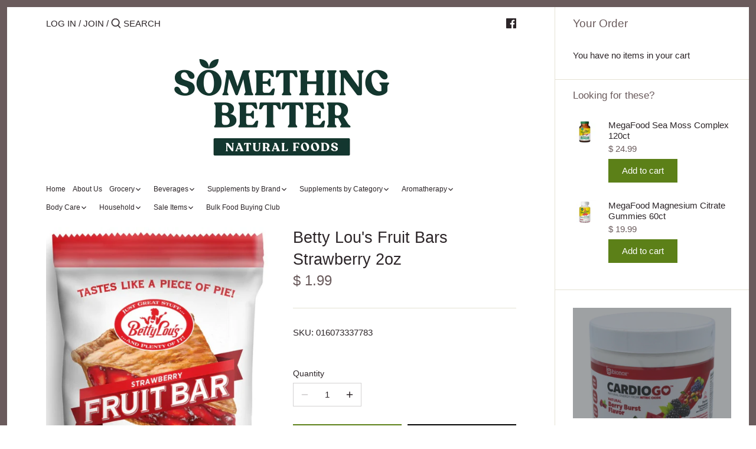

--- FILE ---
content_type: text/html; charset=utf-8
request_url: https://sbnf.net/products/betty-lous-fruit-bars-strawberry
body_size: 45684
content:
<!doctype html>
<html class="no-js" lang="en">
<head>
  <!-- Canopy 2.11.7 -->
  <meta charset="utf-8" />
  <meta name="viewport" content="width=device-width,initial-scale=1.0" />
  <meta name="theme-color" content="#5c8018">
  <meta http-equiv="X-UA-Compatible" content="IE=edge,chrome=1">

  

  <title>
  Betty Lou&#39;s Fruit Bars Strawberry 2oz &ndash; Something Better Natural Foods
  </title>

  
  <meta name="description" content="Bite into scrumptious flaky crust with strawberry filling will remind you of homemade baked strawberry pie. A perfect treat for packed lunches, snacks, or for dessert. Made with all natural Ingredients, our Strawberry Fruit Bars are Certified Gluten-Free, non-GMO, and vegan. Item #AA4312 (2oz) Ingredients: Strawberry F" />
  

  <link rel="canonical" href="https://sbnf.net/products/betty-lous-fruit-bars-strawberry" />

  


<meta property="og:site_name" content="Something Better Natural Foods">
<meta property="og:url" content="https://sbnf.net/products/betty-lous-fruit-bars-strawberry">
<meta property="og:title" content="Betty Lou's Fruit Bars Strawberry 2oz">
<meta property="og:type" content="product">
<meta property="og:description" content="Bite into scrumptious flaky crust with strawberry filling will remind you of homemade baked strawberry pie. A perfect treat for packed lunches, snacks, or for dessert. Made with all natural Ingredients, our Strawberry Fruit Bars are Certified Gluten-Free, non-GMO, and vegan. Item #AA4312 (2oz) Ingredients: Strawberry F">

  <meta property="og:price:amount" content="1.99">
  <meta property="og:price:currency" content="USD">

<meta property="og:image" content="http://sbnf.net/cdn/shop/products/Strawberry-07May18-1280x1280__06272.1602599576_1200x1200.jpg?v=1614274918">
      <meta property="og:image:width" content="518">
      <meta property="og:image:height" content="748">
    <meta property="og:image" content="http://sbnf.net/cdn/shop/products/FruitBar_Strawberry_Nutritionals-11Sep19_FDA_nd_v5-1280x1280__78532.1604574314_1200x1200.jpg?v=1614274918">
      <meta property="og:image:width" content="1024">
      <meta property="og:image:height" content="1024">
    
<meta property="og:image:secure_url" content="https://sbnf.net/cdn/shop/products/Strawberry-07May18-1280x1280__06272.1602599576_1200x1200.jpg?v=1614274918"><meta property="og:image:secure_url" content="https://sbnf.net/cdn/shop/products/FruitBar_Strawberry_Nutritionals-11Sep19_FDA_nd_v5-1280x1280__78532.1604574314_1200x1200.jpg?v=1614274918">


<meta name="twitter:card" content="summary_large_image">
<meta name="twitter:title" content="Betty Lou's Fruit Bars Strawberry 2oz">
<meta name="twitter:description" content="Bite into scrumptious flaky crust with strawberry filling will remind you of homemade baked strawberry pie. A perfect treat for packed lunches, snacks, or for dessert. Made with all natural Ingredients, our Strawberry Fruit Bars are Certified Gluten-Free, non-GMO, and vegan. Item #AA4312 (2oz) Ingredients: Strawberry F">


  <link href="//sbnf.net/cdn/shop/t/32/assets/styles.css?v=50480932938191802201759503249" rel="stylesheet" type="text/css" media="all" />

  <script src="//ajax.googleapis.com/ajax/libs/jquery/1.9.1/jquery.min.js" type="text/javascript"></script>
  <script>
    document.documentElement.className = document.documentElement.className.replace('no-js', '');
    window.theme = window.theme || {};
    theme.jQuery = jQuery;
    theme.money_format = "$ {{amount}}";
    theme.customerIsLoggedIn = false;
    theme.shippingCalcMoneyFormat = "$ {{amount}} USD";
    theme.cartType = "drawer-always";

    theme.strings = {
      previous: "Previous",
      next: "Next",
      close: "Close",
      addressError: "Error looking up that address",
      addressNoResults: "No results for that address",
      addressQueryLimit: "You have exceeded the Google API usage limit. Consider upgrading to a \u003ca href=\"https:\/\/developers.google.com\/maps\/premium\/usage-limits\"\u003ePremium Plan\u003c\/a\u003e.",
      authError: "There was a problem authenticating your Google Maps API Key.",
      shippingCalcSubmitButton: "Calculate shipping",
      shippingCalcSubmitButtonDisabled: "Calculating...",
      infiniteScrollLoadingImg: "\/\/sbnf.net\/cdn\/shop\/t\/32\/assets\/loading.gif?v=115678512110750922101594928875",
      infiniteScrollCollectionLoading: "Loading more items...",
      infiniteScrollCollectionFinishedMsg : "No more items",
      infiniteScrollBlogLoading: "Loading more articles...",
      infiniteScrollBlogFinishedMsg : "No more articles",
      blogsShowTags: "Show tags",
      priceNonExistent: "Unavailable",
      buttonDefault: "Add to Cart",
      buttonNoStock: "Out of stock",
      buttonNoVariant: "Unavailable",
      unitPriceSeparator: " \/ ",
      onlyXLeft: "Only [[ quantity ]] left!",
      productAddingToCart: "Adding",
      productAddedToCart: "Added",
      quickbuyAdded: "Added to cart",
      cartSummary: "View cart",
      cartContinue: "Continue shopping",
      colorBoxPrevious: "Previous",
      colorBoxNext: "Next",
      colorBoxClose: "Close"
    };

    theme.routes = {
      root_url: '/',
      account_url: '/account',
      account_login_url: 'https://account.sbnf.net?locale=en&region_country=US',
      account_logout_url: '/account/logout',
      account_recover_url: '/account/recover',
      account_register_url: 'https://account.sbnf.net?locale=en',
      account_addresses_url: '/account/addresses',
      collections_url: '/collections',
      all_products_collection_url: '/collections/all',
      search_url: '/search',
      cart_url: '/cart',
      cart_add_url: '/cart/add',
      cart_change_url: '/cart/change',
      cart_clear_url: '/cart/clear'
    };

    theme.scripts = {
        masonry: "\/\/sbnf.net\/cdn\/shop\/t\/32\/assets\/masonry.v3.2.2.min.js?v=169641371380462594081594928876",
        jqueryInfiniteScroll: "\/\/sbnf.net\/cdn\/shop\/t\/32\/assets\/jquery.infinitescroll.2.1.0.min.js?v=154868730476094579131594928875",
        underscore: "\/\/cdnjs.cloudflare.com\/ajax\/libs\/underscore.js\/1.6.0\/underscore-min.js",
        shopifyCommon: "\/\/sbnf.net\/cdn\/shopifycloud\/storefront\/assets\/themes_support\/shopify_common-5f594365.js",
        jqueryCart: "\/\/sbnf.net\/cdn\/shop\/t\/32\/assets\/shipping-calculator.v1.0.min.js?v=156283615219060590411594928876"
    };
  </script>

  <script>window.performance && window.performance.mark && window.performance.mark('shopify.content_for_header.start');</script><meta id="shopify-digital-wallet" name="shopify-digital-wallet" content="/9184570/digital_wallets/dialog">
<link rel="alternate" type="application/json+oembed" href="https://sbnf.net/products/betty-lous-fruit-bars-strawberry.oembed">
<script async="async" src="/checkouts/internal/preloads.js?locale=en-US"></script>
<script id="shopify-features" type="application/json">{"accessToken":"d2572610e9888df6da1f9a80c2366c83","betas":["rich-media-storefront-analytics"],"domain":"sbnf.net","predictiveSearch":true,"shopId":9184570,"locale":"en"}</script>
<script>var Shopify = Shopify || {};
Shopify.shop = "something-better-natural-foods.myshopify.com";
Shopify.locale = "en";
Shopify.currency = {"active":"USD","rate":"1.0"};
Shopify.country = "US";
Shopify.theme = {"name":"Canopy","id":83472056408,"schema_name":"Canopy","schema_version":"2.11.7","theme_store_id":732,"role":"main"};
Shopify.theme.handle = "null";
Shopify.theme.style = {"id":null,"handle":null};
Shopify.cdnHost = "sbnf.net/cdn";
Shopify.routes = Shopify.routes || {};
Shopify.routes.root = "/";</script>
<script type="module">!function(o){(o.Shopify=o.Shopify||{}).modules=!0}(window);</script>
<script>!function(o){function n(){var o=[];function n(){o.push(Array.prototype.slice.apply(arguments))}return n.q=o,n}var t=o.Shopify=o.Shopify||{};t.loadFeatures=n(),t.autoloadFeatures=n()}(window);</script>
<script id="shop-js-analytics" type="application/json">{"pageType":"product"}</script>
<script defer="defer" async type="module" src="//sbnf.net/cdn/shopifycloud/shop-js/modules/v2/client.init-shop-cart-sync_WVOgQShq.en.esm.js"></script>
<script defer="defer" async type="module" src="//sbnf.net/cdn/shopifycloud/shop-js/modules/v2/chunk.common_C_13GLB1.esm.js"></script>
<script defer="defer" async type="module" src="//sbnf.net/cdn/shopifycloud/shop-js/modules/v2/chunk.modal_CLfMGd0m.esm.js"></script>
<script type="module">
  await import("//sbnf.net/cdn/shopifycloud/shop-js/modules/v2/client.init-shop-cart-sync_WVOgQShq.en.esm.js");
await import("//sbnf.net/cdn/shopifycloud/shop-js/modules/v2/chunk.common_C_13GLB1.esm.js");
await import("//sbnf.net/cdn/shopifycloud/shop-js/modules/v2/chunk.modal_CLfMGd0m.esm.js");

  window.Shopify.SignInWithShop?.initShopCartSync?.({"fedCMEnabled":true,"windoidEnabled":true});

</script>
<script id="__st">var __st={"a":9184570,"offset":-18000,"reqid":"7fa6eb90-78d3-4ea6-a79b-972b5573bdd4-1769616387","pageurl":"sbnf.net\/products\/betty-lous-fruit-bars-strawberry","u":"c26020d10059","p":"product","rtyp":"product","rid":6537013297240};</script>
<script>window.ShopifyPaypalV4VisibilityTracking = true;</script>
<script id="captcha-bootstrap">!function(){'use strict';const t='contact',e='account',n='new_comment',o=[[t,t],['blogs',n],['comments',n],[t,'customer']],c=[[e,'customer_login'],[e,'guest_login'],[e,'recover_customer_password'],[e,'create_customer']],r=t=>t.map((([t,e])=>`form[action*='/${t}']:not([data-nocaptcha='true']) input[name='form_type'][value='${e}']`)).join(','),a=t=>()=>t?[...document.querySelectorAll(t)].map((t=>t.form)):[];function s(){const t=[...o],e=r(t);return a(e)}const i='password',u='form_key',d=['recaptcha-v3-token','g-recaptcha-response','h-captcha-response',i],f=()=>{try{return window.sessionStorage}catch{return}},m='__shopify_v',_=t=>t.elements[u];function p(t,e,n=!1){try{const o=window.sessionStorage,c=JSON.parse(o.getItem(e)),{data:r}=function(t){const{data:e,action:n}=t;return t[m]||n?{data:e,action:n}:{data:t,action:n}}(c);for(const[e,n]of Object.entries(r))t.elements[e]&&(t.elements[e].value=n);n&&o.removeItem(e)}catch(o){console.error('form repopulation failed',{error:o})}}const l='form_type',E='cptcha';function T(t){t.dataset[E]=!0}const w=window,h=w.document,L='Shopify',v='ce_forms',y='captcha';let A=!1;((t,e)=>{const n=(g='f06e6c50-85a8-45c8-87d0-21a2b65856fe',I='https://cdn.shopify.com/shopifycloud/storefront-forms-hcaptcha/ce_storefront_forms_captcha_hcaptcha.v1.5.2.iife.js',D={infoText:'Protected by hCaptcha',privacyText:'Privacy',termsText:'Terms'},(t,e,n)=>{const o=w[L][v],c=o.bindForm;if(c)return c(t,g,e,D).then(n);var r;o.q.push([[t,g,e,D],n]),r=I,A||(h.body.append(Object.assign(h.createElement('script'),{id:'captcha-provider',async:!0,src:r})),A=!0)});var g,I,D;w[L]=w[L]||{},w[L][v]=w[L][v]||{},w[L][v].q=[],w[L][y]=w[L][y]||{},w[L][y].protect=function(t,e){n(t,void 0,e),T(t)},Object.freeze(w[L][y]),function(t,e,n,w,h,L){const[v,y,A,g]=function(t,e,n){const i=e?o:[],u=t?c:[],d=[...i,...u],f=r(d),m=r(i),_=r(d.filter((([t,e])=>n.includes(e))));return[a(f),a(m),a(_),s()]}(w,h,L),I=t=>{const e=t.target;return e instanceof HTMLFormElement?e:e&&e.form},D=t=>v().includes(t);t.addEventListener('submit',(t=>{const e=I(t);if(!e)return;const n=D(e)&&!e.dataset.hcaptchaBound&&!e.dataset.recaptchaBound,o=_(e),c=g().includes(e)&&(!o||!o.value);(n||c)&&t.preventDefault(),c&&!n&&(function(t){try{if(!f())return;!function(t){const e=f();if(!e)return;const n=_(t);if(!n)return;const o=n.value;o&&e.removeItem(o)}(t);const e=Array.from(Array(32),(()=>Math.random().toString(36)[2])).join('');!function(t,e){_(t)||t.append(Object.assign(document.createElement('input'),{type:'hidden',name:u})),t.elements[u].value=e}(t,e),function(t,e){const n=f();if(!n)return;const o=[...t.querySelectorAll(`input[type='${i}']`)].map((({name:t})=>t)),c=[...d,...o],r={};for(const[a,s]of new FormData(t).entries())c.includes(a)||(r[a]=s);n.setItem(e,JSON.stringify({[m]:1,action:t.action,data:r}))}(t,e)}catch(e){console.error('failed to persist form',e)}}(e),e.submit())}));const S=(t,e)=>{t&&!t.dataset[E]&&(n(t,e.some((e=>e===t))),T(t))};for(const o of['focusin','change'])t.addEventListener(o,(t=>{const e=I(t);D(e)&&S(e,y())}));const B=e.get('form_key'),M=e.get(l),P=B&&M;t.addEventListener('DOMContentLoaded',(()=>{const t=y();if(P)for(const e of t)e.elements[l].value===M&&p(e,B);[...new Set([...A(),...v().filter((t=>'true'===t.dataset.shopifyCaptcha))])].forEach((e=>S(e,t)))}))}(h,new URLSearchParams(w.location.search),n,t,e,['guest_login'])})(!0,!0)}();</script>
<script integrity="sha256-4kQ18oKyAcykRKYeNunJcIwy7WH5gtpwJnB7kiuLZ1E=" data-source-attribution="shopify.loadfeatures" defer="defer" src="//sbnf.net/cdn/shopifycloud/storefront/assets/storefront/load_feature-a0a9edcb.js" crossorigin="anonymous"></script>
<script data-source-attribution="shopify.dynamic_checkout.dynamic.init">var Shopify=Shopify||{};Shopify.PaymentButton=Shopify.PaymentButton||{isStorefrontPortableWallets:!0,init:function(){window.Shopify.PaymentButton.init=function(){};var t=document.createElement("script");t.src="https://sbnf.net/cdn/shopifycloud/portable-wallets/latest/portable-wallets.en.js",t.type="module",document.head.appendChild(t)}};
</script>
<script data-source-attribution="shopify.dynamic_checkout.buyer_consent">
  function portableWalletsHideBuyerConsent(e){var t=document.getElementById("shopify-buyer-consent"),n=document.getElementById("shopify-subscription-policy-button");t&&n&&(t.classList.add("hidden"),t.setAttribute("aria-hidden","true"),n.removeEventListener("click",e))}function portableWalletsShowBuyerConsent(e){var t=document.getElementById("shopify-buyer-consent"),n=document.getElementById("shopify-subscription-policy-button");t&&n&&(t.classList.remove("hidden"),t.removeAttribute("aria-hidden"),n.addEventListener("click",e))}window.Shopify?.PaymentButton&&(window.Shopify.PaymentButton.hideBuyerConsent=portableWalletsHideBuyerConsent,window.Shopify.PaymentButton.showBuyerConsent=portableWalletsShowBuyerConsent);
</script>
<script>
  function portableWalletsCleanup(e){e&&e.src&&console.error("Failed to load portable wallets script "+e.src);var t=document.querySelectorAll("shopify-accelerated-checkout .shopify-payment-button__skeleton, shopify-accelerated-checkout-cart .wallet-cart-button__skeleton"),e=document.getElementById("shopify-buyer-consent");for(let e=0;e<t.length;e++)t[e].remove();e&&e.remove()}function portableWalletsNotLoadedAsModule(e){e instanceof ErrorEvent&&"string"==typeof e.message&&e.message.includes("import.meta")&&"string"==typeof e.filename&&e.filename.includes("portable-wallets")&&(window.removeEventListener("error",portableWalletsNotLoadedAsModule),window.Shopify.PaymentButton.failedToLoad=e,"loading"===document.readyState?document.addEventListener("DOMContentLoaded",window.Shopify.PaymentButton.init):window.Shopify.PaymentButton.init())}window.addEventListener("error",portableWalletsNotLoadedAsModule);
</script>

<script type="module" src="https://sbnf.net/cdn/shopifycloud/portable-wallets/latest/portable-wallets.en.js" onError="portableWalletsCleanup(this)" crossorigin="anonymous"></script>
<script nomodule>
  document.addEventListener("DOMContentLoaded", portableWalletsCleanup);
</script>

<link id="shopify-accelerated-checkout-styles" rel="stylesheet" media="screen" href="https://sbnf.net/cdn/shopifycloud/portable-wallets/latest/accelerated-checkout-backwards-compat.css" crossorigin="anonymous">
<style id="shopify-accelerated-checkout-cart">
        #shopify-buyer-consent {
  margin-top: 1em;
  display: inline-block;
  width: 100%;
}

#shopify-buyer-consent.hidden {
  display: none;
}

#shopify-subscription-policy-button {
  background: none;
  border: none;
  padding: 0;
  text-decoration: underline;
  font-size: inherit;
  cursor: pointer;
}

#shopify-subscription-policy-button::before {
  box-shadow: none;
}

      </style>
<script id="sections-script" data-sections="product-recommendations" defer="defer" src="//sbnf.net/cdn/shop/t/32/compiled_assets/scripts.js?v=7208"></script>
<script>window.performance && window.performance.mark && window.performance.mark('shopify.content_for_header.end');</script>

  <script>
    Shopify.money_format = "$ {{amount}}";
  </script>
<script src="https://cdn.shopify.com/extensions/1c3d8ef4-3dcd-4758-b234-4119c6500f1b/genie-store-pickup-23/assets/genie-store-pickup-app.js" type="text/javascript" defer="defer"></script>
<link href="https://cdn.shopify.com/extensions/1c3d8ef4-3dcd-4758-b234-4119c6500f1b/genie-store-pickup-23/assets/genie-store-pickup-app.css" rel="stylesheet" type="text/css" media="all">
<link href="https://monorail-edge.shopifysvc.com" rel="dns-prefetch">
<script>(function(){if ("sendBeacon" in navigator && "performance" in window) {try {var session_token_from_headers = performance.getEntriesByType('navigation')[0].serverTiming.find(x => x.name == '_s').description;} catch {var session_token_from_headers = undefined;}var session_cookie_matches = document.cookie.match(/_shopify_s=([^;]*)/);var session_token_from_cookie = session_cookie_matches && session_cookie_matches.length === 2 ? session_cookie_matches[1] : "";var session_token = session_token_from_headers || session_token_from_cookie || "";function handle_abandonment_event(e) {var entries = performance.getEntries().filter(function(entry) {return /monorail-edge.shopifysvc.com/.test(entry.name);});if (!window.abandonment_tracked && entries.length === 0) {window.abandonment_tracked = true;var currentMs = Date.now();var navigation_start = performance.timing.navigationStart;var payload = {shop_id: 9184570,url: window.location.href,navigation_start,duration: currentMs - navigation_start,session_token,page_type: "product"};window.navigator.sendBeacon("https://monorail-edge.shopifysvc.com/v1/produce", JSON.stringify({schema_id: "online_store_buyer_site_abandonment/1.1",payload: payload,metadata: {event_created_at_ms: currentMs,event_sent_at_ms: currentMs}}));}}window.addEventListener('pagehide', handle_abandonment_event);}}());</script>
<script id="web-pixels-manager-setup">(function e(e,d,r,n,o){if(void 0===o&&(o={}),!Boolean(null===(a=null===(i=window.Shopify)||void 0===i?void 0:i.analytics)||void 0===a?void 0:a.replayQueue)){var i,a;window.Shopify=window.Shopify||{};var t=window.Shopify;t.analytics=t.analytics||{};var s=t.analytics;s.replayQueue=[],s.publish=function(e,d,r){return s.replayQueue.push([e,d,r]),!0};try{self.performance.mark("wpm:start")}catch(e){}var l=function(){var e={modern:/Edge?\/(1{2}[4-9]|1[2-9]\d|[2-9]\d{2}|\d{4,})\.\d+(\.\d+|)|Firefox\/(1{2}[4-9]|1[2-9]\d|[2-9]\d{2}|\d{4,})\.\d+(\.\d+|)|Chrom(ium|e)\/(9{2}|\d{3,})\.\d+(\.\d+|)|(Maci|X1{2}).+ Version\/(15\.\d+|(1[6-9]|[2-9]\d|\d{3,})\.\d+)([,.]\d+|)( \(\w+\)|)( Mobile\/\w+|) Safari\/|Chrome.+OPR\/(9{2}|\d{3,})\.\d+\.\d+|(CPU[ +]OS|iPhone[ +]OS|CPU[ +]iPhone|CPU IPhone OS|CPU iPad OS)[ +]+(15[._]\d+|(1[6-9]|[2-9]\d|\d{3,})[._]\d+)([._]\d+|)|Android:?[ /-](13[3-9]|1[4-9]\d|[2-9]\d{2}|\d{4,})(\.\d+|)(\.\d+|)|Android.+Firefox\/(13[5-9]|1[4-9]\d|[2-9]\d{2}|\d{4,})\.\d+(\.\d+|)|Android.+Chrom(ium|e)\/(13[3-9]|1[4-9]\d|[2-9]\d{2}|\d{4,})\.\d+(\.\d+|)|SamsungBrowser\/([2-9]\d|\d{3,})\.\d+/,legacy:/Edge?\/(1[6-9]|[2-9]\d|\d{3,})\.\d+(\.\d+|)|Firefox\/(5[4-9]|[6-9]\d|\d{3,})\.\d+(\.\d+|)|Chrom(ium|e)\/(5[1-9]|[6-9]\d|\d{3,})\.\d+(\.\d+|)([\d.]+$|.*Safari\/(?![\d.]+ Edge\/[\d.]+$))|(Maci|X1{2}).+ Version\/(10\.\d+|(1[1-9]|[2-9]\d|\d{3,})\.\d+)([,.]\d+|)( \(\w+\)|)( Mobile\/\w+|) Safari\/|Chrome.+OPR\/(3[89]|[4-9]\d|\d{3,})\.\d+\.\d+|(CPU[ +]OS|iPhone[ +]OS|CPU[ +]iPhone|CPU IPhone OS|CPU iPad OS)[ +]+(10[._]\d+|(1[1-9]|[2-9]\d|\d{3,})[._]\d+)([._]\d+|)|Android:?[ /-](13[3-9]|1[4-9]\d|[2-9]\d{2}|\d{4,})(\.\d+|)(\.\d+|)|Mobile Safari.+OPR\/([89]\d|\d{3,})\.\d+\.\d+|Android.+Firefox\/(13[5-9]|1[4-9]\d|[2-9]\d{2}|\d{4,})\.\d+(\.\d+|)|Android.+Chrom(ium|e)\/(13[3-9]|1[4-9]\d|[2-9]\d{2}|\d{4,})\.\d+(\.\d+|)|Android.+(UC? ?Browser|UCWEB|U3)[ /]?(15\.([5-9]|\d{2,})|(1[6-9]|[2-9]\d|\d{3,})\.\d+)\.\d+|SamsungBrowser\/(5\.\d+|([6-9]|\d{2,})\.\d+)|Android.+MQ{2}Browser\/(14(\.(9|\d{2,})|)|(1[5-9]|[2-9]\d|\d{3,})(\.\d+|))(\.\d+|)|K[Aa][Ii]OS\/(3\.\d+|([4-9]|\d{2,})\.\d+)(\.\d+|)/},d=e.modern,r=e.legacy,n=navigator.userAgent;return n.match(d)?"modern":n.match(r)?"legacy":"unknown"}(),u="modern"===l?"modern":"legacy",c=(null!=n?n:{modern:"",legacy:""})[u],f=function(e){return[e.baseUrl,"/wpm","/b",e.hashVersion,"modern"===e.buildTarget?"m":"l",".js"].join("")}({baseUrl:d,hashVersion:r,buildTarget:u}),m=function(e){var d=e.version,r=e.bundleTarget,n=e.surface,o=e.pageUrl,i=e.monorailEndpoint;return{emit:function(e){var a=e.status,t=e.errorMsg,s=(new Date).getTime(),l=JSON.stringify({metadata:{event_sent_at_ms:s},events:[{schema_id:"web_pixels_manager_load/3.1",payload:{version:d,bundle_target:r,page_url:o,status:a,surface:n,error_msg:t},metadata:{event_created_at_ms:s}}]});if(!i)return console&&console.warn&&console.warn("[Web Pixels Manager] No Monorail endpoint provided, skipping logging."),!1;try{return self.navigator.sendBeacon.bind(self.navigator)(i,l)}catch(e){}var u=new XMLHttpRequest;try{return u.open("POST",i,!0),u.setRequestHeader("Content-Type","text/plain"),u.send(l),!0}catch(e){return console&&console.warn&&console.warn("[Web Pixels Manager] Got an unhandled error while logging to Monorail."),!1}}}}({version:r,bundleTarget:l,surface:e.surface,pageUrl:self.location.href,monorailEndpoint:e.monorailEndpoint});try{o.browserTarget=l,function(e){var d=e.src,r=e.async,n=void 0===r||r,o=e.onload,i=e.onerror,a=e.sri,t=e.scriptDataAttributes,s=void 0===t?{}:t,l=document.createElement("script"),u=document.querySelector("head"),c=document.querySelector("body");if(l.async=n,l.src=d,a&&(l.integrity=a,l.crossOrigin="anonymous"),s)for(var f in s)if(Object.prototype.hasOwnProperty.call(s,f))try{l.dataset[f]=s[f]}catch(e){}if(o&&l.addEventListener("load",o),i&&l.addEventListener("error",i),u)u.appendChild(l);else{if(!c)throw new Error("Did not find a head or body element to append the script");c.appendChild(l)}}({src:f,async:!0,onload:function(){if(!function(){var e,d;return Boolean(null===(d=null===(e=window.Shopify)||void 0===e?void 0:e.analytics)||void 0===d?void 0:d.initialized)}()){var d=window.webPixelsManager.init(e)||void 0;if(d){var r=window.Shopify.analytics;r.replayQueue.forEach((function(e){var r=e[0],n=e[1],o=e[2];d.publishCustomEvent(r,n,o)})),r.replayQueue=[],r.publish=d.publishCustomEvent,r.visitor=d.visitor,r.initialized=!0}}},onerror:function(){return m.emit({status:"failed",errorMsg:"".concat(f," has failed to load")})},sri:function(e){var d=/^sha384-[A-Za-z0-9+/=]+$/;return"string"==typeof e&&d.test(e)}(c)?c:"",scriptDataAttributes:o}),m.emit({status:"loading"})}catch(e){m.emit({status:"failed",errorMsg:(null==e?void 0:e.message)||"Unknown error"})}}})({shopId: 9184570,storefrontBaseUrl: "https://sbnf.net",extensionsBaseUrl: "https://extensions.shopifycdn.com/cdn/shopifycloud/web-pixels-manager",monorailEndpoint: "https://monorail-edge.shopifysvc.com/unstable/produce_batch",surface: "storefront-renderer",enabledBetaFlags: ["2dca8a86"],webPixelsConfigList: [{"id":"143163692","eventPayloadVersion":"v1","runtimeContext":"LAX","scriptVersion":"1","type":"CUSTOM","privacyPurposes":["ANALYTICS"],"name":"Google Analytics tag (migrated)"},{"id":"shopify-app-pixel","configuration":"{}","eventPayloadVersion":"v1","runtimeContext":"STRICT","scriptVersion":"0450","apiClientId":"shopify-pixel","type":"APP","privacyPurposes":["ANALYTICS","MARKETING"]},{"id":"shopify-custom-pixel","eventPayloadVersion":"v1","runtimeContext":"LAX","scriptVersion":"0450","apiClientId":"shopify-pixel","type":"CUSTOM","privacyPurposes":["ANALYTICS","MARKETING"]}],isMerchantRequest: false,initData: {"shop":{"name":"Something Better Natural Foods","paymentSettings":{"currencyCode":"USD"},"myshopifyDomain":"something-better-natural-foods.myshopify.com","countryCode":"US","storefrontUrl":"https:\/\/sbnf.net"},"customer":null,"cart":null,"checkout":null,"productVariants":[{"price":{"amount":1.99,"currencyCode":"USD"},"product":{"title":"Betty Lou's Fruit Bars Strawberry 2oz","vendor":"Betty Lou","id":"6537013297240","untranslatedTitle":"Betty Lou's Fruit Bars Strawberry 2oz","url":"\/products\/betty-lous-fruit-bars-strawberry","type":"Snack Bar"},"id":"39252195868760","image":{"src":"\/\/sbnf.net\/cdn\/shop\/products\/Strawberry-07May18-1280x1280__06272.1602599576.jpg?v=1614274918"},"sku":"016073337783","title":"Default Title","untranslatedTitle":"Default Title"}],"purchasingCompany":null},},"https://sbnf.net/cdn","fcfee988w5aeb613cpc8e4bc33m6693e112",{"modern":"","legacy":""},{"shopId":"9184570","storefrontBaseUrl":"https:\/\/sbnf.net","extensionBaseUrl":"https:\/\/extensions.shopifycdn.com\/cdn\/shopifycloud\/web-pixels-manager","surface":"storefront-renderer","enabledBetaFlags":"[\"2dca8a86\"]","isMerchantRequest":"false","hashVersion":"fcfee988w5aeb613cpc8e4bc33m6693e112","publish":"custom","events":"[[\"page_viewed\",{}],[\"product_viewed\",{\"productVariant\":{\"price\":{\"amount\":1.99,\"currencyCode\":\"USD\"},\"product\":{\"title\":\"Betty Lou's Fruit Bars Strawberry 2oz\",\"vendor\":\"Betty Lou\",\"id\":\"6537013297240\",\"untranslatedTitle\":\"Betty Lou's Fruit Bars Strawberry 2oz\",\"url\":\"\/products\/betty-lous-fruit-bars-strawberry\",\"type\":\"Snack Bar\"},\"id\":\"39252195868760\",\"image\":{\"src\":\"\/\/sbnf.net\/cdn\/shop\/products\/Strawberry-07May18-1280x1280__06272.1602599576.jpg?v=1614274918\"},\"sku\":\"016073337783\",\"title\":\"Default Title\",\"untranslatedTitle\":\"Default Title\"}}]]"});</script><script>
  window.ShopifyAnalytics = window.ShopifyAnalytics || {};
  window.ShopifyAnalytics.meta = window.ShopifyAnalytics.meta || {};
  window.ShopifyAnalytics.meta.currency = 'USD';
  var meta = {"product":{"id":6537013297240,"gid":"gid:\/\/shopify\/Product\/6537013297240","vendor":"Betty Lou","type":"Snack Bar","handle":"betty-lous-fruit-bars-strawberry","variants":[{"id":39252195868760,"price":199,"name":"Betty Lou's Fruit Bars Strawberry 2oz","public_title":null,"sku":"016073337783"}],"remote":false},"page":{"pageType":"product","resourceType":"product","resourceId":6537013297240,"requestId":"7fa6eb90-78d3-4ea6-a79b-972b5573bdd4-1769616387"}};
  for (var attr in meta) {
    window.ShopifyAnalytics.meta[attr] = meta[attr];
  }
</script>
<script class="analytics">
  (function () {
    var customDocumentWrite = function(content) {
      var jquery = null;

      if (window.jQuery) {
        jquery = window.jQuery;
      } else if (window.Checkout && window.Checkout.$) {
        jquery = window.Checkout.$;
      }

      if (jquery) {
        jquery('body').append(content);
      }
    };

    var hasLoggedConversion = function(token) {
      if (token) {
        return document.cookie.indexOf('loggedConversion=' + token) !== -1;
      }
      return false;
    }

    var setCookieIfConversion = function(token) {
      if (token) {
        var twoMonthsFromNow = new Date(Date.now());
        twoMonthsFromNow.setMonth(twoMonthsFromNow.getMonth() + 2);

        document.cookie = 'loggedConversion=' + token + '; expires=' + twoMonthsFromNow;
      }
    }

    var trekkie = window.ShopifyAnalytics.lib = window.trekkie = window.trekkie || [];
    if (trekkie.integrations) {
      return;
    }
    trekkie.methods = [
      'identify',
      'page',
      'ready',
      'track',
      'trackForm',
      'trackLink'
    ];
    trekkie.factory = function(method) {
      return function() {
        var args = Array.prototype.slice.call(arguments);
        args.unshift(method);
        trekkie.push(args);
        return trekkie;
      };
    };
    for (var i = 0; i < trekkie.methods.length; i++) {
      var key = trekkie.methods[i];
      trekkie[key] = trekkie.factory(key);
    }
    trekkie.load = function(config) {
      trekkie.config = config || {};
      trekkie.config.initialDocumentCookie = document.cookie;
      var first = document.getElementsByTagName('script')[0];
      var script = document.createElement('script');
      script.type = 'text/javascript';
      script.onerror = function(e) {
        var scriptFallback = document.createElement('script');
        scriptFallback.type = 'text/javascript';
        scriptFallback.onerror = function(error) {
                var Monorail = {
      produce: function produce(monorailDomain, schemaId, payload) {
        var currentMs = new Date().getTime();
        var event = {
          schema_id: schemaId,
          payload: payload,
          metadata: {
            event_created_at_ms: currentMs,
            event_sent_at_ms: currentMs
          }
        };
        return Monorail.sendRequest("https://" + monorailDomain + "/v1/produce", JSON.stringify(event));
      },
      sendRequest: function sendRequest(endpointUrl, payload) {
        // Try the sendBeacon API
        if (window && window.navigator && typeof window.navigator.sendBeacon === 'function' && typeof window.Blob === 'function' && !Monorail.isIos12()) {
          var blobData = new window.Blob([payload], {
            type: 'text/plain'
          });

          if (window.navigator.sendBeacon(endpointUrl, blobData)) {
            return true;
          } // sendBeacon was not successful

        } // XHR beacon

        var xhr = new XMLHttpRequest();

        try {
          xhr.open('POST', endpointUrl);
          xhr.setRequestHeader('Content-Type', 'text/plain');
          xhr.send(payload);
        } catch (e) {
          console.log(e);
        }

        return false;
      },
      isIos12: function isIos12() {
        return window.navigator.userAgent.lastIndexOf('iPhone; CPU iPhone OS 12_') !== -1 || window.navigator.userAgent.lastIndexOf('iPad; CPU OS 12_') !== -1;
      }
    };
    Monorail.produce('monorail-edge.shopifysvc.com',
      'trekkie_storefront_load_errors/1.1',
      {shop_id: 9184570,
      theme_id: 83472056408,
      app_name: "storefront",
      context_url: window.location.href,
      source_url: "//sbnf.net/cdn/s/trekkie.storefront.a804e9514e4efded663580eddd6991fcc12b5451.min.js"});

        };
        scriptFallback.async = true;
        scriptFallback.src = '//sbnf.net/cdn/s/trekkie.storefront.a804e9514e4efded663580eddd6991fcc12b5451.min.js';
        first.parentNode.insertBefore(scriptFallback, first);
      };
      script.async = true;
      script.src = '//sbnf.net/cdn/s/trekkie.storefront.a804e9514e4efded663580eddd6991fcc12b5451.min.js';
      first.parentNode.insertBefore(script, first);
    };
    trekkie.load(
      {"Trekkie":{"appName":"storefront","development":false,"defaultAttributes":{"shopId":9184570,"isMerchantRequest":null,"themeId":83472056408,"themeCityHash":"6475759592977883733","contentLanguage":"en","currency":"USD","eventMetadataId":"2293558c-49fb-4388-8339-1d526b9c45ff"},"isServerSideCookieWritingEnabled":true,"monorailRegion":"shop_domain","enabledBetaFlags":["65f19447","b5387b81"]},"Session Attribution":{},"S2S":{"facebookCapiEnabled":false,"source":"trekkie-storefront-renderer","apiClientId":580111}}
    );

    var loaded = false;
    trekkie.ready(function() {
      if (loaded) return;
      loaded = true;

      window.ShopifyAnalytics.lib = window.trekkie;

      var originalDocumentWrite = document.write;
      document.write = customDocumentWrite;
      try { window.ShopifyAnalytics.merchantGoogleAnalytics.call(this); } catch(error) {};
      document.write = originalDocumentWrite;

      window.ShopifyAnalytics.lib.page(null,{"pageType":"product","resourceType":"product","resourceId":6537013297240,"requestId":"7fa6eb90-78d3-4ea6-a79b-972b5573bdd4-1769616387","shopifyEmitted":true});

      var match = window.location.pathname.match(/checkouts\/(.+)\/(thank_you|post_purchase)/)
      var token = match? match[1]: undefined;
      if (!hasLoggedConversion(token)) {
        setCookieIfConversion(token);
        window.ShopifyAnalytics.lib.track("Viewed Product",{"currency":"USD","variantId":39252195868760,"productId":6537013297240,"productGid":"gid:\/\/shopify\/Product\/6537013297240","name":"Betty Lou's Fruit Bars Strawberry 2oz","price":"1.99","sku":"016073337783","brand":"Betty Lou","variant":null,"category":"Snack Bar","nonInteraction":true,"remote":false},undefined,undefined,{"shopifyEmitted":true});
      window.ShopifyAnalytics.lib.track("monorail:\/\/trekkie_storefront_viewed_product\/1.1",{"currency":"USD","variantId":39252195868760,"productId":6537013297240,"productGid":"gid:\/\/shopify\/Product\/6537013297240","name":"Betty Lou's Fruit Bars Strawberry 2oz","price":"1.99","sku":"016073337783","brand":"Betty Lou","variant":null,"category":"Snack Bar","nonInteraction":true,"remote":false,"referer":"https:\/\/sbnf.net\/products\/betty-lous-fruit-bars-strawberry"});
      }
    });


        var eventsListenerScript = document.createElement('script');
        eventsListenerScript.async = true;
        eventsListenerScript.src = "//sbnf.net/cdn/shopifycloud/storefront/assets/shop_events_listener-3da45d37.js";
        document.getElementsByTagName('head')[0].appendChild(eventsListenerScript);

})();</script>
  <script>
  if (!window.ga || (window.ga && typeof window.ga !== 'function')) {
    window.ga = function ga() {
      (window.ga.q = window.ga.q || []).push(arguments);
      if (window.Shopify && window.Shopify.analytics && typeof window.Shopify.analytics.publish === 'function') {
        window.Shopify.analytics.publish("ga_stub_called", {}, {sendTo: "google_osp_migration"});
      }
      console.error("Shopify's Google Analytics stub called with:", Array.from(arguments), "\nSee https://help.shopify.com/manual/promoting-marketing/pixels/pixel-migration#google for more information.");
    };
    if (window.Shopify && window.Shopify.analytics && typeof window.Shopify.analytics.publish === 'function') {
      window.Shopify.analytics.publish("ga_stub_initialized", {}, {sendTo: "google_osp_migration"});
    }
  }
</script>
<script
  defer
  src="https://sbnf.net/cdn/shopifycloud/perf-kit/shopify-perf-kit-3.1.0.min.js"
  data-application="storefront-renderer"
  data-shop-id="9184570"
  data-render-region="gcp-us-east1"
  data-page-type="product"
  data-theme-instance-id="83472056408"
  data-theme-name="Canopy"
  data-theme-version="2.11.7"
  data-monorail-region="shop_domain"
  data-resource-timing-sampling-rate="10"
  data-shs="true"
  data-shs-beacon="true"
  data-shs-export-with-fetch="true"
  data-shs-logs-sample-rate="1"
  data-shs-beacon-endpoint="https://sbnf.net/api/collect"
></script>
</head>

<body class="template-product  ">
  <a class="skip-link visually-hidden" href="#content">Skip to content</a>

  <div id="shopify-section-cart-drawer" class="shopify-section">
<div data-section-type="cart-drawer">
  <div id="cart-summary" class="cart-summary cart-summary--empty">
    <style>
      #cart-summary .cart-promo .overlay {
        color: #ffffff;
      }

      #cart-summary .cart-promo.has-tint::after {
        background-color: #3d4246;
        opacity: 0.5;
      }
    </style>

    <div class="cart-summary__inner">
      <a class="cart-summary__close toggle-cart-summary" href="#">
        <svg fill="#000000" height="24" viewBox="0 0 24 24" width="24" xmlns="http://www.w3.org/2000/svg">
  <title>Left</title>
  <path d="M15.41 16.09l-4.58-4.59 4.58-4.59L14 5.5l-6 6 6 6z"/><path d="M0-.5h24v24H0z" fill="none"/>
</svg>
        <span class="beside-svg">Continue shopping</span>
      </a>

      <div class="cart-summary__header cart-summary__section">
        <h5 class="cart-summary__title">Your Order</h5>
        
      </div>

      
        <div class="cart-summary__empty">
          <div class="cart-summary__section">
            <p>You have no items in your cart</p>
          </div>
        </div>
      

      
<div class="cart-summary__promo-products-title cart-summary__section  border-top">
            <h6 class="cart-summary__item-list-header__title">Looking for these?</h6>
            
          </div>

          <div class="cart-summary__promo-products ">
            <div class="cart-summary__section"><div class="cart-summary-item">
                          <div class="cart-summary-item__image">
                            <a href="/products/megafood-sea-moss-complex-120ct">
                              <img src="//sbnf.net/cdn/shop/files/SeaMoss_50x.webp?v=1746711102" alt=""
                                  srcset="//sbnf.net/cdn/shop/files/SeaMoss_50x.webp?v=1746711102 50w,
                                          //sbnf.net/cdn/shop/files/SeaMoss_100x.webp?v=1746711102 100w" sizes="50px"/>
                            </a>
                          </div>
                          <div class="cart-summary-item__detail">
                            <div class="cart-summary-item__title-variant">
                              <a class="cart-summary-item__title" href="/products/megafood-sea-moss-complex-120ct">MegaFood Sea Moss Complex 120ct</a></div>

                            <div class="cart-summary-item__price">
                              

                              
                                <span class="cart-summary-item__price-current theme-money">$ 24.99</span>
                              

                            </div>

                            
                              <form method="post" action="/cart/add" id="product_form_9971393724716" accept-charset="UTF-8" class="product-form product-form--mini" enctype="multipart/form-data" data-ajax-add-to-cart="true" data-product-id="9971393724716"><input type="hidden" name="form_type" value="product" /><input type="hidden" name="utf8" value="✓" />
                                <input type="hidden" name="quantity" value="1" />
                                <input type="hidden" name="id" value="51058653823276" />
                                <button type="submit" name="add" class="btn product-add">Add to cart</button>
                              <input type="hidden" name="product-id" value="9971393724716" /><input type="hidden" name="section-id" value="cart-drawer" /></form>
                            
                          </div>
                        </div><div class="cart-summary-item">
                          <div class="cart-summary-item__image">
                            <a href="/products/megafood-magnesium-citrate-gummies-60ct">
                              <img src="//sbnf.net/cdn/shop/files/MagGummies_50x.webp?v=1746710754" alt=""
                                  srcset="//sbnf.net/cdn/shop/files/MagGummies_50x.webp?v=1746710754 50w,
                                          //sbnf.net/cdn/shop/files/MagGummies_100x.webp?v=1746710754 100w" sizes="50px"/>
                            </a>
                          </div>
                          <div class="cart-summary-item__detail">
                            <div class="cart-summary-item__title-variant">
                              <a class="cart-summary-item__title" href="/products/megafood-magnesium-citrate-gummies-60ct">MegaFood Magnesium Citrate Gummies 60ct</a></div>

                            <div class="cart-summary-item__price">
                              

                              
                                <span class="cart-summary-item__price-current theme-money">$ 19.99</span>
                              

                            </div>

                            
                              <form method="post" action="/cart/add" id="product_form_9971392643372" accept-charset="UTF-8" class="product-form product-form--mini" enctype="multipart/form-data" data-ajax-add-to-cart="true" data-product-id="9971392643372"><input type="hidden" name="form_type" value="product" /><input type="hidden" name="utf8" value="✓" />
                                <input type="hidden" name="quantity" value="1" />
                                <input type="hidden" name="id" value="51058647204140" />
                                <button type="submit" name="add" class="btn product-add">Add to cart</button>
                              <input type="hidden" name="product-id" value="9971392643372" /><input type="hidden" name="section-id" value="cart-drawer" /></form>
                            
                          </div>
                        </div></div>
          </div>
      

      
        <div class="cart-summary__promo cart-summary__section border-top">
          <div class="cart-promo has-tint">
            
              <a href="/products/bionox-ultimate-nitric-oxide-nutrition-15-day">
            

            
              <div class="rimage-outer-wrapper" style="max-width: 800px">
  <div class="rimage-wrapper lazyload--placeholder" style="padding-top:100.0%">
    
    <img class="rimage__image lazyload fade-in"
      data-src="//sbnf.net/cdn/shop/files/cardioberry1_{width}x.png?v=1749590608"
      data-widths="[90, 180, 220, 300, 360, 460, 540, 720, 900, 1080, 1296, 1512, 1728, 2048]"
      data-aspectratio="1.0"
      data-sizes="auto"
      alt=""
      >

    <noscript>
      
      <img src="//sbnf.net/cdn/shop/files/cardioberry1_1024x1024.png?v=1749590608" alt="" class="rimage__image">
    </noscript>
  </div>
</div>



            

            

            
              </a>
            
          </div>
        </div>
      
    </div>
    <script type="application/json" id="LimitedCartJson">
      {
        "items": []
      }
    </script>
  </div><!-- /#cart-summary -->
</div>



</div>

  <div id="page-wrap">
    <div id="page-wrap-inner">
      <a id="page-overlay" href="#" aria-controls="mobile-nav" aria-label="Close navigation"></a>

      <div id="page-wrap-content">
        <div id="shopify-section-header" class="shopify-section"><style type="text/css">

  .logo img,
  #page-footer .logo-column img {
    width: 400px;
  }


  .nav-item-link--featured,
  .main-nav .nav-item .nav-item-link.nav-item-link--featured {
    color: #5c8018;
  }

</style>





<div class="container header-container" data-section-type="header"><div class="page-header layout-center using-compact-mobile-logo">
    <div id="toolbar" class="toolbar cf">
      <span class="mobile-toolbar">
        <a class="toggle-mob-nav" href="#" aria-controls="mobile-nav" aria-label="Open navigation"><svg fill="#000000" height="24" viewBox="0 0 24 24" width="24" xmlns="http://www.w3.org/2000/svg">
    <path d="M0 0h24v24H0z" fill="none"/>
    <path d="M3 18h18v-2H3v2zm0-5h18v-2H3v2zm0-7v2h18V6H3z"/>
</svg></a>
        
        <a class="compact-logo" href="/">
          
            <img src="//sbnf.net/cdn/shop/files/1_solid_200x.jpg?v=1724269871" />
          
        </a>
        
      </span>

      
      <span class="toolbar-links">
        
        
        <a href="https://account.sbnf.net?locale=en&region_country=US">Log in</a>
        <span class="divider">/</span>
        <a href="https://account.sbnf.net?locale=en">Join</a>
        
        <span class="divider">/</span>
        
        
        <form class="search-form" action="/search" method="get" autocomplete="off">
          <input type="hidden" name="type" value="product" />
          <button type="submit"><svg width="19px" height="21px" viewBox="0 0 19 21" version="1.1" xmlns="http://www.w3.org/2000/svg" xmlns:xlink="http://www.w3.org/1999/xlink">
  <g stroke="currentColor" stroke-width="0.5">
    <g transform="translate(0.000000, 0.472222)">
      <path d="M14.3977778,14.0103889 L19,19.0422222 L17.8135556,20.0555556 L13.224,15.0385 C11.8019062,16.0671405 10.0908414,16.619514 8.33572222,16.6165556 C3.73244444,16.6165556 0,12.8967778 0,8.30722222 C0,3.71766667 3.73244444,0 8.33572222,0 C12.939,0 16.6714444,3.71977778 16.6714444,8.30722222 C16.6739657,10.4296993 15.859848,12.4717967 14.3977778,14.0103889 Z M8.33572222,15.0585556 C12.0766111,15.0585556 15.1081667,12.0365 15.1081667,8.30827778 C15.1081667,4.58005556 12.0766111,1.558 8.33572222,1.558 C4.59483333,1.558 1.56327778,4.58005556 1.56327778,8.30827778 C1.56327778,12.0365 4.59483333,15.0585556 8.33572222,15.0585556 Z"></path>
    </g>
  </g>
</svg>
</button>
          <input type="text" name="q" placeholder="Search" aria-label="Search" autocomplete="off" />
        </form>
        
      </span>
      

      
      <span class="toolbar-social">
        

  <div class="social-links ">
    <ul class="social-links__list">
      
      
        <li><a aria-label="Facebook" class="facebook" target="_blank" href="https://facebook.com/SomethingBetterNaturalFoods"><svg width="48px" height="48px" viewBox="0 0 48 48" version="1.1" xmlns="http://www.w3.org/2000/svg" xmlns:xlink="http://www.w3.org/1999/xlink">
    <title>Facebook</title>
    <defs></defs>
    <g stroke="none" stroke-width="1" fill="none" fill-rule="evenodd">
        <g transform="translate(-325.000000, -295.000000)" fill="#000000">
            <path d="M350.638355,343 L327.649232,343 C326.185673,343 325,341.813592 325,340.350603 L325,297.649211 C325,296.18585 326.185859,295 327.649232,295 L370.350955,295 C371.813955,295 373,296.18585 373,297.649211 L373,340.350603 C373,341.813778 371.813769,343 370.350955,343 L358.119305,343 L358.119305,324.411755 L364.358521,324.411755 L365.292755,317.167586 L358.119305,317.167586 L358.119305,312.542641 C358.119305,310.445287 358.701712,309.01601 361.70929,309.01601 L365.545311,309.014333 L365.545311,302.535091 C364.881886,302.446808 362.604784,302.24957 359.955552,302.24957 C354.424834,302.24957 350.638355,305.625526 350.638355,311.825209 L350.638355,317.167586 L344.383122,317.167586 L344.383122,324.411755 L350.638355,324.411755 L350.638355,343 L350.638355,343 Z"></path>
        </g>
        <g transform="translate(-1417.000000, -472.000000)"></g>
    </g>
</svg></a></li>
      
      
      
      
      

      
    </ul>
  </div>


      </span>
      
<span class="localization localization--header">
            <form method="post" action="/localization" id="localization_form_header" accept-charset="UTF-8" class="selectors-form" enctype="multipart/form-data"><input type="hidden" name="form_type" value="localization" /><input type="hidden" name="utf8" value="✓" /><input type="hidden" name="_method" value="put" /><input type="hidden" name="return_to" value="/products/betty-lous-fruit-bars-strawberry" /></form>
          </span><span class="toolbar-cart">
        <a class="current-cart toggle-cart-summary" href="/cart">
          <span class="beside-svg"><span class="theme-money">$ 0.00</span></span>
          <span class="current-cart-icon">
            <svg width="21px" height="19px" viewBox="0 0 21 19" version="1.1" xmlns="http://www.w3.org/2000/svg" xmlns:xlink="http://www.w3.org/1999/xlink">
  <g transform="translate(-0.500000, 0.500000)">
    <path stroke="currentColor" stroke-width="0.5" d="M10.5,5.75 L10.5,0 L12,0 L12,5.75 L21.5,5.75 L17.682,17.75 L4.318,17.75 L0.5,5.75 L10.5,5.75 Z M2.551,7.25 L5.415,16.25 L16.585,16.25 L19.449,7.25 L2.55,7.25 L2.551,7.25 Z"></path>
  </g>
</svg>

            
          </span>
        </a>
      </span>
    </div>

    <div class="logo-nav">
      

      <div class="cf">
      <div class="logo align-center">
        
          
          <a href="/">
            <img src="//sbnf.net/cdn/shop/files/1_solid_800x.jpg?v=1724269871" alt="" />
          </a>
        
      </div>
      </div>

      
        
<nav class="main-nav cf desktop align-left" data-col-limit="8" role="navigation" aria-label="Primary navigation">
  <ul><li class="nav-item first">

        <a class="nav-item-link" href="/" >
          <span class="nav-item-link-title">Home</span>
          
        </a>

        
      </li><li class="nav-item">

        <a class="nav-item-link" href="/pages/about-us" >
          <span class="nav-item-link-title">About Us</span>
          
        </a>

        
      </li><li class="nav-item dropdown drop-norm">

        <a class="nav-item-link" href="/" aria-haspopup="true" aria-expanded="false">
          <span class="nav-item-link-title">Grocery</span>
          <svg fill="#000000" height="24" viewBox="0 0 24 24" width="24" xmlns="http://www.w3.org/2000/svg">
    <path d="M7.41 7.84L12 12.42l4.59-4.58L18 9.25l-6 6-6-6z"/>
    <path d="M0-.75h24v24H0z" fill="none"/>
</svg>
        </a>

        

          

          <div class="sub-nav">
            <div class="sub-nav-inner">
              <ul class="sub-nav-list">
                

                <li class="sub-nav-item">
                  <a class="sub-nav-item-link" href="/collections/crackers" data-img="//sbnf.net/cdn/shop/files/Smoreable_400x.jpg?v=1760622105" >
                    <span class="sub-nav-item-link-title">Baked Goods (Bread, Crackers, etc)</span>
                    
                  </a>

                  
                </li>

                

                <li class="sub-nav-item has-dropdown">
                  <a class="sub-nav-item-link" href="/" aria-haspopup="true" aria-expanded="false">
                    <span class="sub-nav-item-link-title">Baking & Cooking</span>
                    <svg fill="#000000" height="24" viewBox="0 0 24 24" width="24" xmlns="http://www.w3.org/2000/svg">
    <path d="M7.41 7.84L12 12.42l4.59-4.58L18 9.25l-6 6-6-6z"/>
    <path d="M0-.75h24v24H0z" fill="none"/>
</svg>
                  </a>

                  
                  <ul class="sub-sub-nav-list">
                    
                    <li class="sub-nav-item">
                      <a class="sub-nav-item-link" href="/collections/baking-chocolate-carob" data-img="//sbnf.net/cdn/shop/files/DarkChocBaking_400x.webp?v=1730217261">
                        Baking Chocolate & Carob
                      </a>
                    </li>
                    
                    <li class="sub-nav-item">
                      <a class="sub-nav-item-link" href="/collections/baking-cooking-essentials" data-img="//sbnf.net/cdn/shop/products/bob_sbakingsoda_400x.png?v=1676320818">
                        Baking & Cooking Essentials
                      </a>
                    </li>
                    
                    <li class="sub-nav-item">
                      <a class="sub-nav-item-link" href="/collections/baking-extracts" data-img="//sbnf.net/cdn/shop/files/CadiaVanilla4oz_400x.webp?v=1762187428">
                        Baking Extracts & Flavors
                      </a>
                    </li>
                    
                    <li class="sub-nav-item">
                      <a class="sub-nav-item-link" href="/collections/baking-mixes" data-img="//sbnf.net/cdn/shop/files/SDJelRaspberry_400x.jpg?v=1760896499">
                        Baking Mixes (Cookies, Gelatin Subs, Pudding, etc)
                      </a>
                    </li>
                    
                    <li class="sub-nav-item">
                      <a class="sub-nav-item-link" href="/collections/bouillon-broth" data-img="//sbnf.net/cdn/shop/files/nobeef1_2085ddd1-f3f9-4d36-8152-5813dbf12522_400x.png?v=1746795967">
                        Bouillon & Broth
                      </a>
                    </li>
                    
                    <li class="sub-nav-item">
                      <a class="sub-nav-item-link" href="/collections/cultures" data-img="//sbnf.net/cdn/shop/files/KefirStarter_400x.webp?v=1753370208">
                        Cultures
                      </a>
                    </li>
                    
                    <li class="sub-nav-item">
                      <a class="sub-nav-item-link" href="/collections/dairy-egg-alternatives" data-img="//sbnf.net/cdn/shop/products/bob_seggreplacer_400x.png?v=1676320962">
                        Dairy & Egg Alternatives
                      </a>
                    </li>
                    
                    <li class="sub-nav-item">
                      <a class="sub-nav-item-link" href="/collections/kitchen-supplies" data-img="//sbnf.net/cdn/shop/files/Baking_Cups_400x.png?v=1718895182">
                        Kitchen Supplies
                      </a>
                    </li>
                    
                    <li class="sub-nav-item">
                      <a class="sub-nav-item-link" href="/collections/powdered-condensed-evaporated-milk" data-img="//sbnf.net/cdn/shop/files/CAFarmsEvaporatedOrganic_400x.png?v=1757286662">
                        Powdered, Evaporated & Condensed Milks
                      </a>
                    </li>
                    
                  </ul>
                  
                </li>

                

                <li class="sub-nav-item has-dropdown">
                  <a class="sub-nav-item-link" href="/" aria-haspopup="true" aria-expanded="false">
                    <span class="sub-nav-item-link-title">Beans</span>
                    <svg fill="#000000" height="24" viewBox="0 0 24 24" width="24" xmlns="http://www.w3.org/2000/svg">
    <path d="M7.41 7.84L12 12.42l4.59-4.58L18 9.25l-6 6-6-6z"/>
    <path d="M0-.75h24v24H0z" fill="none"/>
</svg>
                  </a>

                  
                  <ul class="sub-sub-nav-list">
                    
                    <li class="sub-nav-item">
                      <a class="sub-nav-item-link" href="/collections/beans" data-img="//sbnf.net/cdn/shop/products/garbanzo_400x.jpg?v=1568697606">
                        Beans - Browse All
                      </a>
                    </li>
                    
                    <li class="sub-nav-item">
                      <a class="sub-nav-item-link" href="/collections/canned-beans" data-img="//sbnf.net/cdn/shop/files/RefriedPintoBeans_400x.webp?v=1744747273">
                        Beans - Canned
                      </a>
                    </li>
                    
                    <li class="sub-nav-item">
                      <a class="sub-nav-item-link" href="/collections/dried-beans" data-img="//sbnf.net/cdn/shop/products/black_turtle_beans_32a9cb61-c89a-412b-befd-f88e326a5a9e_400x.jpg?v=1715615550">
                        Beans - Dried
                      </a>
                    </li>
                    
                  </ul>
                  
                </li>

                

                <li class="sub-nav-item">
                  <a class="sub-nav-item-link" href="/collections/breakfast" data-img="//sbnf.net/cdn/shop/files/ahm-puffed-corn-cereal_400x.webp?v=1764625435" >
                    <span class="sub-nav-item-link-title">Breakfast</span>
                    
                  </a>

                  
                </li>

                

                <li class="sub-nav-item">
                  <a class="sub-nav-item-link" href="/collections/dairy-egg-alternatives" data-img="//sbnf.net/cdn/shop/products/bob_seggreplacer_400x.png?v=1676320962" >
                    <span class="sub-nav-item-link-title">Dairy & Egg Alternatives</span>
                    
                  </a>

                  
                </li>

                

                <li class="sub-nav-item has-dropdown">
                  <a class="sub-nav-item-link" href="/collections/condiments" data-img="//sbnf.net/cdn/shop/files/BubbiesBB_400x.webp?v=1746560171" aria-haspopup="true" aria-expanded="false">
                    <span class="sub-nav-item-link-title">Condiments & Sauces</span>
                    <svg fill="#000000" height="24" viewBox="0 0 24 24" width="24" xmlns="http://www.w3.org/2000/svg">
    <path d="M7.41 7.84L12 12.42l4.59-4.58L18 9.25l-6 6-6-6z"/>
    <path d="M0-.75h24v24H0z" fill="none"/>
</svg>
                  </a>

                  
                  <ul class="sub-sub-nav-list">
                    
                    <li class="sub-nav-item">
                      <a class="sub-nav-item-link" href="/collections/ketchup" data-img="//sbnf.net/cdn/shop/products/woodstockketchup20oz_400x.png?v=1675118562">
                        Ketchup & Mustard
                      </a>
                    </li>
                    
                    <li class="sub-nav-item">
                      <a class="sub-nav-item-link" href="/collections/mayonnaise" data-img="//sbnf.net/cdn/shop/files/OrganicMayo16oz_400x.webp?v=1759677083">
                        Mayonnaise
                      </a>
                    </li>
                    
                    <li class="sub-nav-item">
                      <a class="sub-nav-item-link" href="/collections/olives" data-img="//sbnf.net/cdn/shop/products/fielddayblackolives_400x.png?v=1675196110">
                        Olives
                      </a>
                    </li>
                    
                    <li class="sub-nav-item">
                      <a class="sub-nav-item-link" href="/collections/pickles-sauerkraut" data-img="//sbnf.net/cdn/shop/files/Bubbiespickle_400x.webp?v=1697559265">
                        Pickles & Sauerkraut
                      </a>
                    </li>
                    
                    <li class="sub-nav-item">
                      <a class="sub-nav-item-link" href="/collections/pimientos-peppers" data-img="//sbnf.net/cdn/shop/files/BananaPepper_400x.webp?v=1746477883">
                        Pimientos & Peppers
                      </a>
                    </li>
                    
                    <li class="sub-nav-item">
                      <a class="sub-nav-item-link" href="/collections/salad-dressing" data-img="//sbnf.net/cdn/shop/files/PKBalsamic_fd621a7e-0483-44a7-a82c-a121fb80263e_400x.webp?v=1755638236">
                        Salad Dressing
                      </a>
                    </li>
                    
                    <li class="sub-nav-item">
                      <a class="sub-nav-item-link" href="/collections/salsa" data-img="//sbnf.net/cdn/shop/products/ChipMagnetmangohabanero_4f78d5e8-d51f-474e-b6bd-eb2293296e45_400x.png?v=1675714092">
                        Salsa & Dip
                      </a>
                    </li>
                    
                    <li class="sub-nav-item">
                      <a class="sub-nav-item-link" href="/collections/sauces" data-img="//sbnf.net/cdn/shop/products/CoconutSecretCoconutAminos_400x.png?v=1664313285">
                        Sauces
                      </a>
                    </li>
                    
                    <li class="sub-nav-item">
                      <a class="sub-nav-item-link" href="/collections/vinegar" data-img="//sbnf.net/cdn/shop/products/814422022645_2400x2400_54c95739-1b6a-413e-b21f-aad45ebdc388_400x.png?v=1672873554">
                        Vinegar
                      </a>
                    </li>
                    
                  </ul>
                  
                </li>

                

                <li class="sub-nav-item has-dropdown">
                  <a class="sub-nav-item-link" href="/collections/deserts-sweets" data-img="//sbnf.net/cdn/shopifycloud/storefront/assets/no-image-2048-a2addb12_400x.gif" aria-haspopup="true" aria-expanded="false">
                    <span class="sub-nav-item-link-title">Desserts & Sweets</span>
                    <svg fill="#000000" height="24" viewBox="0 0 24 24" width="24" xmlns="http://www.w3.org/2000/svg">
    <path d="M7.41 7.84L12 12.42l4.59-4.58L18 9.25l-6 6-6-6z"/>
    <path d="M0-.75h24v24H0z" fill="none"/>
</svg>
                  </a>

                  
                  <ul class="sub-sub-nav-list">
                    
                    <li class="sub-nav-item">
                      <a class="sub-nav-item-link" href="/collections/candy" data-img="//sbnf.net/cdn/shop/files/BarkThinsCoconut_400x.webp?v=1730212510">
                        Candy & Candy Bars
                      </a>
                    </li>
                    
                    <li class="sub-nav-item">
                      <a class="sub-nav-item-link" href="/collections/chocolate-bars" data-img="//sbnf.net/cdn/shop/files/MilkChocolate_400x.webp?v=1730213261">
                        Chocolate Bars
                      </a>
                    </li>
                    
                    <li class="sub-nav-item">
                      <a class="sub-nav-item-link" href="/collections/cookies" data-img="//sbnf.net/cdn/shop/files/b2nchocchip1_400x.png?v=1739730676">
                        Cookies
                      </a>
                    </li>
                    
                    <li class="sub-nav-item">
                      <a class="sub-nav-item-link" href="/collections/frozen-deserts" data-img="//sbnf.net/cdn/shop/products/CadoDeepDark_400x.jpg?v=1632491865">
                        Frozen Desserts
                      </a>
                    </li>
                    
                    <li class="sub-nav-item">
                      <a class="sub-nav-item-link" href="/collections/gum" data-img="//sbnf.net/cdn/shop/products/PURBubblegumBag_400x.png?v=1668638074">
                        Gum
                      </a>
                    </li>
                    
                    <li class="sub-nav-item">
                      <a class="sub-nav-item-link" href="/collections/marshmallows-1" data-img="//sbnf.net/cdn/shop/products/DandiesMiniMarshmallows_400x.png?v=1668794985">
                        Marshmallows
                      </a>
                    </li>
                    
                    <li class="sub-nav-item">
                      <a class="sub-nav-item-link" href="/collections/mints" data-img="//sbnf.net/cdn/shop/files/purcinnamonmints1_400x.png?v=1715722157">
                        Mints
                      </a>
                    </li>
                    
                  </ul>
                  
                </li>

                

                <li class="sub-nav-item has-dropdown">
                  <a class="sub-nav-item-link" href="/" aria-haspopup="true" aria-expanded="false">
                    <span class="sub-nav-item-link-title">Cooking Oil</span>
                    <svg fill="#000000" height="24" viewBox="0 0 24 24" width="24" xmlns="http://www.w3.org/2000/svg">
    <path d="M7.41 7.84L12 12.42l4.59-4.58L18 9.25l-6 6-6-6z"/>
    <path d="M0-.75h24v24H0z" fill="none"/>
</svg>
                  </a>

                  
                  <ul class="sub-sub-nav-list">
                    
                    <li class="sub-nav-item">
                      <a class="sub-nav-item-link" href="/collections/cooking-oil" data-img="//sbnf.net/cdn/shop/files/ghee_salt_2_400x.png?v=1722185628">
                        All Cooking Oils
                      </a>
                    </li>
                    
                    <li class="sub-nav-item">
                      <a class="sub-nav-item-link" href="/collections/almond-oil" data-img="//sbnf.net/cdn/shopifycloud/storefront/assets/no-image-2048-a2addb12_400x.gif">
                        Almond Oil
                      </a>
                    </li>
                    
                    <li class="sub-nav-item">
                      <a class="sub-nav-item-link" href="/collections/avocado-oil" data-img="//sbnf.net/cdn/shop/products/spectrumavocadooil_400x.png?v=1675958026">
                        Avocado Oil
                      </a>
                    </li>
                    
                    <li class="sub-nav-item">
                      <a class="sub-nav-item-link" href="/collections/canola-oil" data-img="//sbnf.net/cdn/shopifycloud/storefront/assets/no-image-2048-a2addb12_400x.gif">
                        Canola Oil
                      </a>
                    </li>
                    
                    <li class="sub-nav-item">
                      <a class="sub-nav-item-link" href="/collections/coconut-oil" data-img="//sbnf.net/cdn/shop/products/1735_400x.jpg?v=1665676285">
                        Coconut Oil
                      </a>
                    </li>
                    
                    <li class="sub-nav-item">
                      <a class="sub-nav-item-link" href="/collections/ghee" data-img="//sbnf.net/cdn/shop/files/ghee_original_1_400x.png?v=1722185649">
                        Ghee
                      </a>
                    </li>
                    
                    <li class="sub-nav-item">
                      <a class="sub-nav-item-link" href="/collections/grape-seed-oil" data-img="//sbnf.net/cdn/shop/files/Grapeseed_400x.webp?v=1712682798">
                        Grape Seed Oil
                      </a>
                    </li>
                    
                    <li class="sub-nav-item">
                      <a class="sub-nav-item-link" href="/collections/hemp-oil" data-img="//sbnf.net/cdn/shopifycloud/storefront/assets/no-image-2048-a2addb12_400x.gif">
                        Hemp Seed Oil
                      </a>
                    </li>
                    
                    <li class="sub-nav-item">
                      <a class="sub-nav-item-link" href="/collections/olive-oil" data-img="//sbnf.net/cdn/shop/files/fieldorganicolive1_400x.png?v=1749590761">
                        Olive Oil
                      </a>
                    </li>
                    
                    <li class="sub-nav-item">
                      <a class="sub-nav-item-link" href="/collections/safflower-oil" data-img="//sbnf.net/cdn/shop/products/SpectrumSafflowerOIl_400x.png?v=1670966884">
                        Safflower Oil
                      </a>
                    </li>
                    
                    <li class="sub-nav-item">
                      <a class="sub-nav-item-link" href="/collections/sesame-oil" data-img="//sbnf.net/cdn/shop/files/toasted_sesame_1_400x.png?v=1722188267">
                        Sesame Oil
                      </a>
                    </li>
                    
                    <li class="sub-nav-item">
                      <a class="sub-nav-item-link" href="/collections/sunflower-oil" data-img="//sbnf.net/cdn/shop/products/spectrumsunfloweroil_400x.png?v=1670966895">
                        Sunflower Oil
                      </a>
                    </li>
                    
                    <li class="sub-nav-item">
                      <a class="sub-nav-item-link" href="/collections/walnut-oil" data-img="//sbnf.net/cdn/shop/files/spectwalnut1_400x.png?v=1749590938">
                        Walnut Oil
                      </a>
                    </li>
                    
                  </ul>
                  
                </li>

                

                <li class="sub-nav-item has-dropdown">
                  <a class="sub-nav-item-link" href="/" aria-haspopup="true" aria-expanded="false">
                    <span class="sub-nav-item-link-title">Frozen Foods</span>
                    <svg fill="#000000" height="24" viewBox="0 0 24 24" width="24" xmlns="http://www.w3.org/2000/svg">
    <path d="M7.41 7.84L12 12.42l4.59-4.58L18 9.25l-6 6-6-6z"/>
    <path d="M0-.75h24v24H0z" fill="none"/>
</svg>
                  </a>

                  
                  <ul class="sub-sub-nav-list">
                    
                    <li class="sub-nav-item">
                      <a class="sub-nav-item-link" href="/collections/frozen-bread" data-img="//sbnf.net/cdn/shop/files/Sourdough_400x.png?v=1709647236">
                        Frozen Bread
                      </a>
                    </li>
                    
                    <li class="sub-nav-item">
                      <a class="sub-nav-item-link" href="/collections/frozen-deserts" data-img="//sbnf.net/cdn/shop/products/CadoDeepDark_400x.jpg?v=1632491865">
                        Frozen Desserts
                      </a>
                    </li>
                    
                    <li class="sub-nav-item">
                      <a class="sub-nav-item-link" href="/collections/frozen-everything-else" data-img="//sbnf.net/cdn/shopifycloud/storefront/assets/no-image-2048-a2addb12_400x.gif">
                        Frozen Everything Else
                      </a>
                    </li>
                    
                    <li class="sub-nav-item">
                      <a class="sub-nav-item-link" href="/collections/frozen-fruit" data-img="//sbnf.net/cdn/shop/products/StahlbushBlueberries3lb_400x.png?v=1592574277">
                        Frozen Fruit
                      </a>
                    </li>
                    
                    <li class="sub-nav-item">
                      <a class="sub-nav-item-link" href="/collections/frozen-meat-alternative" data-img="//sbnf.net/cdn/shop/files/Burger_400x.png?v=1761566646">
                        Frozen Meat Alternatives
                      </a>
                    </li>
                    
                    <li class="sub-nav-item">
                      <a class="sub-nav-item-link" href="/collections/frozen-vegetables" data-img="//sbnf.net/cdn/shop/files/WoodstockBroccoli_400x.jpg?v=1733237725">
                        Frozen Vegetables
                      </a>
                    </li>
                    
                  </ul>
                  
                </li>

                

                <li class="sub-nav-item has-dropdown">
                  <a class="sub-nav-item-link" href="/" aria-haspopup="true" aria-expanded="false">
                    <span class="sub-nav-item-link-title">Fruit & Berries</span>
                    <svg fill="#000000" height="24" viewBox="0 0 24 24" width="24" xmlns="http://www.w3.org/2000/svg">
    <path d="M7.41 7.84L12 12.42l4.59-4.58L18 9.25l-6 6-6-6z"/>
    <path d="M0-.75h24v24H0z" fill="none"/>
</svg>
                  </a>

                  
                  <ul class="sub-sub-nav-list">
                    
                    <li class="sub-nav-item">
                      <a class="sub-nav-item-link" href="/collections/amla-berries" data-img="//sbnf.net/cdn/shopifycloud/storefront/assets/no-image-2048-a2addb12_400x.gif">
                        Amla Berries
                      </a>
                    </li>
                    
                    <li class="sub-nav-item">
                      <a class="sub-nav-item-link" href="/collections/apples" data-img="//sbnf.net/cdn/shop/files/CinnamonApplesauce_400x.jpg?v=1728477635">
                        Apples
                      </a>
                    </li>
                    
                    <li class="sub-nav-item">
                      <a class="sub-nav-item-link" href="/collections/apricots" data-img="//sbnf.net/cdn/shop/files/OGTradApricots_400x.webp?v=1683659025">
                        Apricots
                      </a>
                    </li>
                    
                    <li class="sub-nav-item">
                      <a class="sub-nav-item-link" href="/collections/bananas" data-img="//sbnf.net/cdn/shopifycloud/storefront/assets/no-image-2048-a2addb12_400x.gif">
                        Bananas
                      </a>
                    </li>
                    
                    <li class="sub-nav-item">
                      <a class="sub-nav-item-link" href="/collections/blueberries" data-img="//sbnf.net/cdn/shopifycloud/storefront/assets/no-image-2048-a2addb12_400x.gif">
                        Blueberries
                      </a>
                    </li>
                    
                    <li class="sub-nav-item">
                      <a class="sub-nav-item-link" href="/collections/cherries" data-img="//sbnf.net/cdn/shop/products/IMG_0963_400x.jpg?v=1643814562">
                        Cherries
                      </a>
                    </li>
                    
                    <li class="sub-nav-item">
                      <a class="sub-nav-item-link" href="/collections/coconut-1" data-img="//sbnf.net/cdn/shop/products/Bob_sCoconutFlour_400x.png?v=1666815035">
                        Coconut
                      </a>
                    </li>
                    
                    <li class="sub-nav-item">
                      <a class="sub-nav-item-link" href="/collections/cranberries" data-img="//sbnf.net/cdn/shop/products/cranberries_-_juice_sweetened_400x.jpg?v=1443725285">
                        Cranberries
                      </a>
                    </li>
                    
                    <li class="sub-nav-item">
                      <a class="sub-nav-item-link" href="/collections/currants" data-img="//sbnf.net/cdn/shopifycloud/storefront/assets/no-image-2048-a2addb12_400x.gif">
                        Currants
                      </a>
                    </li>
                    
                    <li class="sub-nav-item">
                      <a class="sub-nav-item-link" href="/collections/dates" data-img="//sbnf.net/cdn/shop/products/date_coconut_rolls_400x.jpg?v=1442856234">
                        Dates
                      </a>
                    </li>
                    
                    <li class="sub-nav-item">
                      <a class="sub-nav-item-link" href="/collections/elderberries" data-img="//sbnf.net/cdn/shop/files/Elderberries_Organic-2_400x.webp?v=1719505891">
                        Elderberries
                      </a>
                    </li>
                    
                    <li class="sub-nav-item">
                      <a class="sub-nav-item-link" href="/collections/figs" data-img="//sbnf.net/cdn/shop/products/figs_turkish_400x.jpg?v=1563468518">
                        Figs
                      </a>
                    </li>
                    
                    <li class="sub-nav-item">
                      <a class="sub-nav-item-link" href="/collections/ginger-fruit" data-img="//sbnf.net/cdn/shop/files/5696_1_400x.png?v=1708106172">
                        Ginger Fruit
                      </a>
                    </li>
                    
                    <li class="sub-nav-item">
                      <a class="sub-nav-item-link" href="/collections/goji-berries" data-img="//sbnf.net/cdn/shop/products/GojiBerries_400x.png?v=1654808389">
                        Goji Berries
                      </a>
                    </li>
                    
                    <li class="sub-nav-item">
                      <a class="sub-nav-item-link" href="/collections/mango" data-img="//sbnf.net/cdn/shop/products/MangoOrganic_400x.png?v=1706208784">
                        Mango
                      </a>
                    </li>
                    
                    <li class="sub-nav-item">
                      <a class="sub-nav-item-link" href="/collections/oranges" data-img="//sbnf.net/cdn/shop/products/V868_345x_2x_355cc29c-cbd3-4f88-87b1-5c547ec2b22f_400x.png?v=1596743010">
                        Oranges
                      </a>
                    </li>
                    
                    <li class="sub-nav-item">
                      <a class="sub-nav-item-link" href="/collections/papaya" data-img="//sbnf.net/cdn/shop/products/papaya_spears_bulk_400x.jpg?v=1647023678">
                        Papaya
                      </a>
                    </li>
                    
                    <li class="sub-nav-item">
                      <a class="sub-nav-item-link" href="/collections/pears" data-img="//sbnf.net/cdn/shop/files/fieldpears1_400x.png?v=1733948104">
                        Pears
                      </a>
                    </li>
                    
                    <li class="sub-nav-item">
                      <a class="sub-nav-item-link" href="/collections/pineapple" data-img="//sbnf.net/cdn/shop/files/FieldDayPineapple_400x.png?v=1761050803">
                        Pineapple
                      </a>
                    </li>
                    
                    <li class="sub-nav-item">
                      <a class="sub-nav-item-link" href="/collections/prunes" data-img="//sbnf.net/cdn/shop/products/prunes_dried_400x.jpg?v=1444076665">
                        Prunes
                      </a>
                    </li>
                    
                    <li class="sub-nav-item">
                      <a class="sub-nav-item-link" href="/collections/pumpkin-pie-filling" data-img="//sbnf.net/cdn/shop/files/OrganicPumpkin_400x.webp?v=1759673915">
                        Pumpkin
                      </a>
                    </li>
                    
                    <li class="sub-nav-item">
                      <a class="sub-nav-item-link" href="/collections/raisins" data-img="//sbnf.net/cdn/shop/files/fieldraisins1_400x.png?v=1733948140">
                        Raisins
                      </a>
                    </li>
                    
                    <li class="sub-nav-item">
                      <a class="sub-nav-item-link" href="/collections/tomatoes" data-img="//sbnf.net/cdn/shop/files/BionaturaeTomatoPaste_400x.png?v=1708710544">
                        Tomato
                      </a>
                    </li>
                    
                  </ul>
                  
                </li>

                

                <li class="sub-nav-item">
                  <a class="sub-nav-item-link" href="/collections/fruit-spreads-jelly-etc" data-img="//sbnf.net/cdn/shop/files/CadiaGrape_400x.webp?v=1762188004" >
                    <span class="sub-nav-item-link-title">Fruit Spreads (Jelly, etc)</span>
                    
                  </a>

                  
                </li>

                

                <li class="sub-nav-item has-dropdown">
                  <a class="sub-nav-item-link" href="/" aria-haspopup="true" aria-expanded="false">
                    <span class="sub-nav-item-link-title">Herbs & Seasonings</span>
                    <svg fill="#000000" height="24" viewBox="0 0 24 24" width="24" xmlns="http://www.w3.org/2000/svg">
    <path d="M7.41 7.84L12 12.42l4.59-4.58L18 9.25l-6 6-6-6z"/>
    <path d="M0-.75h24v24H0z" fill="none"/>
</svg>
                  </a>

                  
                  <ul class="sub-sub-nav-list">
                    
                    <li class="sub-nav-item">
                      <a class="sub-nav-item-link" href="/collections/all-brands-a-c" data-img="//sbnf.net/cdn/shop/products/FrontierTartar_400x.jpg?v=1675802656">
                        All Herbs & Seasonings A-C
                      </a>
                    </li>
                    
                    <li class="sub-nav-item">
                      <a class="sub-nav-item-link" href="/collections/all-herbs-seasonings-d-g" data-img="//sbnf.net/cdn/shop/products/SOGarlicSalt_400x.jpg?v=1668550026">
                        All Herbs & Seasonings D-G
                      </a>
                    </li>
                    
                    <li class="sub-nav-item">
                      <a class="sub-nav-item-link" href="/collections/all-herbs-seasonings-h-n" data-img="//sbnf.net/cdn/shop/files/Italian_400x.webp?v=1708352058">
                        All Herbs & Seasonings H-N
                      </a>
                    </li>
                    
                    <li class="sub-nav-item">
                      <a class="sub-nav-item-link" href="/collections/all-herbs-seasonings-o-r" data-img="//sbnf.net/cdn/shop/files/OnionPowder_400x.webp?v=1708366626">
                        All Herbs & Seasonings O-R
                      </a>
                    </li>
                    
                    <li class="sub-nav-item">
                      <a class="sub-nav-item-link" href="/collections/all-herbs-seasonings-s" data-img="//sbnf.net/cdn/shop/files/BraggSprinkle_400x.png?v=1708378334">
                        All Herbs & Seasonings S
                      </a>
                    </li>
                    
                    <li class="sub-nav-item">
                      <a class="sub-nav-item-link" href="/collections/all-herbs-seasonings-t-z" data-img="//sbnf.net/cdn/shop/files/swtaco_8352b825-5590-4126-89a4-1427f6be18a9_400x.webp?v=1769174843">
                        All Herbs & Seasonings T-Z
                      </a>
                    </li>
                    
                    <li class="sub-nav-item">
                      <a class="sub-nav-item-link" href="/collections/a-vogel-herbamare-seasonings" data-img="//sbnf.net/cdn/shopifycloud/storefront/assets/no-image-2048-a2addb12_400x.gif">
                        A. Vogel (Herbamare) Brand
                      </a>
                    </li>
                    
                    <li class="sub-nav-item">
                      <a class="sub-nav-item-link" href="/collections/bakon" data-img="//sbnf.net/cdn/shop/files/bakon1_400x.png?v=1697209165">
                        Bakon Brand
                      </a>
                    </li>
                    
                    <li class="sub-nav-item">
                      <a class="sub-nav-item-link" href="/collections/frontier" data-img="//sbnf.net/cdn/shop/products/frontierkorintjecinnamon1lb_400x.jpg?v=1608316527">
                        Frontier Brand
                      </a>
                    </li>
                    
                    <li class="sub-nav-item">
                      <a class="sub-nav-item-link" href="/collections/ginger-people" data-img="//sbnf.net/cdn/shop/files/yellow_gin_gins_1_400x.png?v=1722187957">
                        Ginger People Brand
                      </a>
                    </li>
                    
                    <li class="sub-nav-item">
                      <a class="sub-nav-item-link" href="/collections/maine-coast-seasonings" data-img="//sbnf.net/cdn/shop/products/MaineKelp_400x.jpg?v=1645813972">
                        Maine Coast Brand
                      </a>
                    </li>
                    
                    <li class="sub-nav-item">
                      <a class="sub-nav-item-link" href="/collections/mckays-seasonings" data-img="//sbnf.net/cdn/shopifycloud/storefront/assets/no-image-2048-a2addb12_400x.gif">
                        McKay's Brand
                      </a>
                    </li>
                    
                    <li class="sub-nav-item">
                      <a class="sub-nav-item-link" href="/collections/modern-fearn-seasonings" data-img="//sbnf.net/cdn/shopifycloud/storefront/assets/no-image-2048-a2addb12_400x.gif">
                        Modern Fearn Brand (Spike & Vegesal)
                      </a>
                    </li>
                    
                    <li class="sub-nav-item">
                      <a class="sub-nav-item-link" href="/collections/bulk-sea-salt" data-img="//sbnf.net/cdn/shop/products/celticlightgrey1lb_400x.jpg?v=1598554288">
                        Salt - All Brands
                      </a>
                    </li>
                    
                    <li class="sub-nav-item">
                      <a class="sub-nav-item-link" href="/collections/simply-organic" data-img="//sbnf.net/cdn/shop/files/Cinnamon_400x.webp?v=1708350583">
                        Simply Organic Brand
                      </a>
                    </li>
                    
                    <li class="sub-nav-item">
                      <a class="sub-nav-item-link" href="/collections/spicely-organics" data-img="//sbnf.net/cdn/shopifycloud/storefront/assets/no-image-2048-a2addb12_400x.gif">
                        Spicely Organics
                      </a>
                    </li>
                    
                  </ul>
                  
                </li>

                

                <li class="sub-nav-item has-dropdown">
                  <a class="sub-nav-item-link" href="/collections/grain-flour" data-img="//sbnf.net/cdn/shopifycloud/storefront/assets/no-image-2048-a2addb12_400x.gif" aria-haspopup="true" aria-expanded="false">
                    <span class="sub-nav-item-link-title">Grain & Flour</span>
                    <svg fill="#000000" height="24" viewBox="0 0 24 24" width="24" xmlns="http://www.w3.org/2000/svg">
    <path d="M7.41 7.84L12 12.42l4.59-4.58L18 9.25l-6 6-6-6z"/>
    <path d="M0-.75h24v24H0z" fill="none"/>
</svg>
                  </a>

                  
                  <ul class="sub-sub-nav-list">
                    
                    <li class="sub-nav-item">
                      <a class="sub-nav-item-link" href="/collections/almond-flour" data-img="//sbnf.net/cdn/shop/products/Bob_sAlmondFlourBlanched32oz_400x.png?v=1666813816">
                        Almond
                      </a>
                    </li>
                    
                    <li class="sub-nav-item">
                      <a class="sub-nav-item-link" href="/collections/amaranth-grain" data-img="//sbnf.net/cdn/shopifycloud/storefront/assets/no-image-2048-a2addb12_400x.gif">
                        Amaranth
                      </a>
                    </li>
                    
                    <li class="sub-nav-item">
                      <a class="sub-nav-item-link" href="/collections/barley" data-img="//sbnf.net/cdn/shop/products/Bob_sPearlBarley_400x.png?v=1669668589">
                        Barley
                      </a>
                    </li>
                    
                    <li class="sub-nav-item">
                      <a class="sub-nav-item-link" href="/collections/buckwheat" data-img="//sbnf.net/cdn/shop/products/buckwheat_white_raw_bulk_400x.jpg?v=1597347854">
                        Buckwheat
                      </a>
                    </li>
                    
                    <li class="sub-nav-item">
                      <a class="sub-nav-item-link" href="/collections/garbanzo" data-img="//sbnf.net/cdn/shop/products/Bob_sChickpeaFlour_400x.png?v=1666815063">
                        Chickpea
                      </a>
                    </li>
                    
                    <li class="sub-nav-item">
                      <a class="sub-nav-item-link" href="/collections/corn" data-img="//sbnf.net/cdn/shop/products/Bob_sGlutenFreePolenta_400x.png?v=1668795542">
                        Corn
                      </a>
                    </li>
                    
                    <li class="sub-nav-item">
                      <a class="sub-nav-item-link" href="/collections/coconut" data-img="//sbnf.net/cdn/shop/products/Bob_sCoconutFlour_400x.png?v=1666815035">
                        Coconut Flour
                      </a>
                    </li>
                    
                    <li class="sub-nav-item">
                      <a class="sub-nav-item-link" href="/collections/einkorn" data-img="//sbnf.net/cdn/shop/products/JovialAllPurposeFlour10lb_400x.png?v=1666035441">
                        Einkorn
                      </a>
                    </li>
                    
                    <li class="sub-nav-item">
                      <a class="sub-nav-item-link" href="/collections/kamut" data-img="//sbnf.net/cdn/shop/files/Khorasan_Wheat_Organic_AI_400x.jpg?v=1718803097">
                        Kamut
                      </a>
                    </li>
                    
                    <li class="sub-nav-item">
                      <a class="sub-nav-item-link" href="/collections/millet" data-img="//sbnf.net/cdn/shop/files/millet_400x.jpg?v=1728510362">
                        Millet
                      </a>
                    </li>
                    
                    <li class="sub-nav-item">
                      <a class="sub-nav-item-link" href="/collections/oat-including-rolled-oats" data-img="//sbnf.net/cdn/shop/files/GFExtraThickOG_400x.webp?v=1747164830">
                        Oats
                      </a>
                    </li>
                    
                    <li class="sub-nav-item">
                      <a class="sub-nav-item-link" href="/collections/quinoa" data-img="//sbnf.net/cdn/shop/files/CadiaTriQuinoa_400x.webp?v=1762187156">
                        Quinoa
                      </a>
                    </li>
                    
                    <li class="sub-nav-item">
                      <a class="sub-nav-item-link" href="/collections/rice" data-img="//sbnf.net/cdn/shop/products/wild_rice_741da736-2360-49da-9b4e-520fe0eb2be5_400x.jpg?v=1597700849">
                        Rice
                      </a>
                    </li>
                    
                    <li class="sub-nav-item">
                      <a class="sub-nav-item-link" href="/collections/rye" data-img="//sbnf.net/cdn/shop/products/Bob_sDarkRyeFlour_400x.png?v=1667516777">
                        Rye
                      </a>
                    </li>
                    
                    <li class="sub-nav-item">
                      <a class="sub-nav-item-link" href="/collections/sorghum" data-img="//sbnf.net/cdn/shop/products/Bob_sSorghumFliur_400x.png?v=1667516867">
                        Sorghum
                      </a>
                    </li>
                    
                    <li class="sub-nav-item">
                      <a class="sub-nav-item-link" href="/collections/spelt" data-img="//sbnf.net/cdn/shop/products/Bob_sSpeltFlour_400x.png?v=1667516887">
                        Spelt
                      </a>
                    </li>
                    
                    <li class="sub-nav-item">
                      <a class="sub-nav-item-link" href="/collections/teff" data-img="//sbnf.net/cdn/shop/products/Bob_sWholeTeff_400x.png?v=1667517163">
                        Teff
                      </a>
                    </li>
                    
                    <li class="sub-nav-item">
                      <a class="sub-nav-item-link" href="/collections/wheat" data-img="//sbnf.net/cdn/shop/products/Bob_sAllPurposeFlour5lb_400x.png?v=1666035204">
                        Wheat
                      </a>
                    </li>
                    
                  </ul>
                  
                </li>

                

                <li class="sub-nav-item">
                  <a class="sub-nav-item-link" href="/collections/meal-solutions" data-img="//sbnf.net/cdn/shop/files/DaiyaCheddarDeluxe_400x.webp?v=1745514509" >
                    <span class="sub-nav-item-link-title">Meal Solutions</span>
                    
                  </a>

                  
                </li>

                

                <li class="sub-nav-item">
                  <a class="sub-nav-item-link" href="/collections/nutrition-snack-bars" data-img="//sbnf.net/cdn/shop/files/AlohaCCCookie_400x.png?v=1702408967" >
                    <span class="sub-nav-item-link-title">Nutrition & Snack Bars</span>
                    
                  </a>

                  
                </li>

                

                <li class="sub-nav-item">
                  <a class="sub-nav-item-link" href="/collections/nuts" data-img="//sbnf.net/cdn/shop/products/almonds_whole_34bb08b0-141d-456f-a026-8c3477a7e4ba_400x.jpg?v=1706209293" >
                    <span class="sub-nav-item-link-title">Nuts</span>
                    
                  </a>

                  
                </li>

                

                <li class="sub-nav-item">
                  <a class="sub-nav-item-link" href="/collections/nut-seed-butters" data-img="//sbnf.net/cdn/shop/files/AlmondButterCreamy_dcdad449-ad03-425f-8ded-3721b64261fa_400x.webp?v=1759675711" >
                    <span class="sub-nav-item-link-title">Nut & Seed Butters</span>
                    
                  </a>

                  
                </li>

                

                <li class="sub-nav-item">
                  <a class="sub-nav-item-link" href="/collections/pasta" data-img="//sbnf.net/cdn/shop/products/fielddayelbows_400x.png?v=1676321801" >
                    <span class="sub-nav-item-link-title">Pasta</span>
                    
                  </a>

                  
                </li>

                

                <li class="sub-nav-item">
                  <a class="sub-nav-item-link" href="/collections/pasta-sauce-1" data-img="//sbnf.net/cdn/shop/files/pizza1_400x.png?v=1739732528" >
                    <span class="sub-nav-item-link-title">Pasta & Pizza Sauce</span>
                    
                  </a>

                  
                </li>

                

                <li class="sub-nav-item has-dropdown">
                  <a class="sub-nav-item-link" href="/collections/plant-based-proteins" data-img="//sbnf.net/cdn/shop/files/SnackSticks_400x.jpg?v=1761567486" aria-haspopup="true" aria-expanded="false">
                    <span class="sub-nav-item-link-title">Plant-Based Proteins</span>
                    <svg fill="#000000" height="24" viewBox="0 0 24 24" width="24" xmlns="http://www.w3.org/2000/svg">
    <path d="M7.41 7.84L12 12.42l4.59-4.58L18 9.25l-6 6-6-6z"/>
    <path d="M0-.75h24v24H0z" fill="none"/>
</svg>
                  </a>

                  
                  <ul class="sub-sub-nav-list">
                    
                    <li class="sub-nav-item">
                      <a class="sub-nav-item-link" href="/collections/meat-alternatives" data-img="//sbnf.net/cdn/shop/files/SnackSticks_400x.jpg?v=1761567486">
                        Canned & Dried
                      </a>
                    </li>
                    
                    <li class="sub-nav-item">
                      <a class="sub-nav-item-link" href="/collections/frozen-meat-alternative" data-img="//sbnf.net/cdn/shop/files/Burger_400x.png?v=1761566646">
                        Frozen
                      </a>
                    </li>
                    
                    <li class="sub-nav-item">
                      <a class="sub-nav-item-link" href="/collections/plant-based-jerky" data-img="//sbnf.net/cdn/shopifycloud/storefront/assets/no-image-2048-a2addb12_400x.gif">
                        Jerky
                      </a>
                    </li>
                    
                    <li class="sub-nav-item">
                      <a class="sub-nav-item-link" href="/collections/tofu" data-img="//sbnf.net/cdn/shop/products/WoodstockTofuEx-Firm_400x.jpg?v=1638212122">
                        Tofu
                      </a>
                    </li>
                    
                  </ul>
                  
                </li>

                

                <li class="sub-nav-item has-dropdown">
                  <a class="sub-nav-item-link" href="/collections/refrigerated-products" data-img="//sbnf.net/cdn/shop/files/AliveCola_400x.webp?v=1755015597" aria-haspopup="true" aria-expanded="false">
                    <span class="sub-nav-item-link-title">Refrigerated</span>
                    <svg fill="#000000" height="24" viewBox="0 0 24 24" width="24" xmlns="http://www.w3.org/2000/svg">
    <path d="M7.41 7.84L12 12.42l4.59-4.58L18 9.25l-6 6-6-6z"/>
    <path d="M0-.75h24v24H0z" fill="none"/>
</svg>
                  </a>

                  
                  <ul class="sub-sub-nav-list">
                    
                    <li class="sub-nav-item">
                      <a class="sub-nav-item-link" href="/collections/refrigerated-cheese-alternatives" data-img="//sbnf.net/cdn/shop/products/TofuttiCreamCheese_5856634a-cc35-4ddf-a26b-d7b584aaa279_400x.png?v=1669670079">
                        Cheese Alternatives
                      </a>
                    </li>
                    
                    <li class="sub-nav-item">
                      <a class="sub-nav-item-link" href="/collections/condiments" data-img="//sbnf.net/cdn/shop/files/BubbiesBB_400x.webp?v=1746560171">
                        Condiments
                      </a>
                    </li>
                    
                    <li class="sub-nav-item">
                      <a class="sub-nav-item-link" href="/collections/refrigerated-dairy-products" data-img="//sbnf.net/cdn/shopifycloud/storefront/assets/no-image-2048-a2addb12_400x.gif">
                        Dairy Products
                      </a>
                    </li>
                    
                    <li class="sub-nav-item">
                      <a class="sub-nav-item-link" href="/collections/kombucha" data-img="//sbnf.net/cdn/shop/files/Strawberry_517babce-312d-4865-9820-6fe991250066_400x.webp?v=1719936466">
                        Kombucha
                      </a>
                    </li>
                    
                    <li class="sub-nav-item">
                      <a class="sub-nav-item-link" href="/collections/refrigerated-meat-alternatives" data-img="//sbnf.net/cdn/shop/products/WoodstockTofuEx-Firm_400x.jpg?v=1638212122">
                        Meat Alternatives
                      </a>
                    </li>
                    
                    <li class="sub-nav-item">
                      <a class="sub-nav-item-link" href="/collections/yogurt-yogurt-alternatives" data-img="//sbnf.net/cdn/shopifycloud/storefront/assets/no-image-2048-a2addb12_400x.gif">
                        Yogurt & Yogurt Alternatives
                      </a>
                    </li>
                    
                  </ul>
                  
                </li>

                

                <li class="sub-nav-item">
                  <a class="sub-nav-item-link" href="/collections/seeds-sprouting" data-img="//sbnf.net/cdn/shop/files/7320_1_400x.png?v=1708097470" >
                    <span class="sub-nav-item-link-title">Seeds & Sprouting</span>
                    
                  </a>

                  
                </li>

                

                <li class="sub-nav-item has-dropdown">
                  <a class="sub-nav-item-link" href="/" aria-haspopup="true" aria-expanded="false">
                    <span class="sub-nav-item-link-title">Snack & Chips</span>
                    <svg fill="#000000" height="24" viewBox="0 0 24 24" width="24" xmlns="http://www.w3.org/2000/svg">
    <path d="M7.41 7.84L12 12.42l4.59-4.58L18 9.25l-6 6-6-6z"/>
    <path d="M0-.75h24v24H0z" fill="none"/>
</svg>
                  </a>

                  
                  <ul class="sub-sub-nav-list">
                    
                    <li class="sub-nav-item">
                      <a class="sub-nav-item-link" href="/collections/annies-crackers-fruit-snacks" data-img="//sbnf.net/cdn/shopifycloud/storefront/assets/no-image-2048-a2addb12_400x.gif">
                        Annie's Bunny Grahams
                      </a>
                    </li>
                    
                    <li class="sub-nav-item">
                      <a class="sub-nav-item-link" href="/collections/chips" data-img="//sbnf.net/cdn/shop/products/Goodcrispsourcream_400x.png?v=1671049068">
                        Chips
                      </a>
                    </li>
                    
                    <li class="sub-nav-item">
                      <a class="sub-nav-item-link" href="/collections/fruit-snacks" data-img="//sbnf.net/cdn/shop/files/Straw_400x.jpg?v=1709059612">
                        Fruit Snacks
                      </a>
                    </li>
                    
                    <li class="sub-nav-item">
                      <a class="sub-nav-item-link" href="/collections/pretzel-snacks" data-img="//sbnf.net/cdn/shop/files/QuinnPBPretzelBites_400x.png?v=1756652776">
                        Pretzel Snacks
                      </a>
                    </li>
                    
                    <li class="sub-nav-item">
                      <a class="sub-nav-item-link" href="/collections/popcorn-1" data-img="//sbnf.net/cdn/shop/products/multipop_400x.jpg?v=1597589679">
                        Popcorn
                      </a>
                    </li>
                    
                    <li class="sub-nav-item">
                      <a class="sub-nav-item-link" href="/collections/rice-cakes" data-img="//sbnf.net/cdn/shop/products/corn_thins_original_400x.jpg?v=1586898749">
                        Rice Cakes
                      </a>
                    </li>
                    
                    <li class="sub-nav-item">
                      <a class="sub-nav-item-link" href="/collections/trail-mix" data-img="//sbnf.net/cdn/shop/files/OriginalSnackMmix_400x.webp?v=1739144093">
                        Trail Mix & Sesame Sticks
                      </a>
                    </li>
                    
                  </ul>
                  
                </li>

                

                <li class="sub-nav-item">
                  <a class="sub-nav-item-link" href="/collections/soup-chili" data-img="//sbnf.net/cdn/shop/files/nobeef1_2085ddd1-f3f9-4d36-8152-5813dbf12522_400x.png?v=1746795967" >
                    <span class="sub-nav-item-link-title">Soup, Bouillon, Broth & Chili</span>
                    
                  </a>

                  
                </li>

                

                <li class="sub-nav-item has-dropdown">
                  <a class="sub-nav-item-link" href="/" aria-haspopup="true" aria-expanded="false">
                    <span class="sub-nav-item-link-title">Sweeteners</span>
                    <svg fill="#000000" height="24" viewBox="0 0 24 24" width="24" xmlns="http://www.w3.org/2000/svg">
    <path d="M7.41 7.84L12 12.42l4.59-4.58L18 9.25l-6 6-6-6z"/>
    <path d="M0-.75h24v24H0z" fill="none"/>
</svg>
                  </a>

                  
                  <ul class="sub-sub-nav-list">
                    
                    <li class="sub-nav-item">
                      <a class="sub-nav-item-link" href="/collections/sweeteners" data-img="//sbnf.net/cdn/shopifycloud/storefront/assets/no-image-2048-a2addb12_400x.gif">
                        Browse All Sweeteners
                      </a>
                    </li>
                    
                    <li class="sub-nav-item">
                      <a class="sub-nav-item-link" href="/collections/agave" data-img="//sbnf.net/cdn/shop/products/agave-light-3_400x.png?v=1606851398">
                        Agave
                      </a>
                    </li>
                    
                    <li class="sub-nav-item">
                      <a class="sub-nav-item-link" href="/collections/allulose" data-img="//sbnf.net/cdn/shop/files/7132_400x.jpg?v=1686861397">
                        Allulose
                      </a>
                    </li>
                    
                    <li class="sub-nav-item">
                      <a class="sub-nav-item-link" href="/collections/beet-sugar" data-img="//sbnf.net/cdn/shop/products/6910_400x.jpg?v=1641490443">
                        Beet Sugar
                      </a>
                    </li>
                    
                    <li class="sub-nav-item">
                      <a class="sub-nav-item-link" href="/collections/cane-sugar" data-img="//sbnf.net/cdn/shop/products/country_life_cane_juice_crystals_408a7680-bd3c-4209-89b5-123757d20894_400x.jpg?v=1630521159">
                        Cane Sugar
                      </a>
                    </li>
                    
                    <li class="sub-nav-item">
                      <a class="sub-nav-item-link" href="/collections/coconut-sugar" data-img="//sbnf.net/cdn/shop/products/bigtreebrowncoconutsugar_400x.png?v=1675713926">
                        Coconut Sugar
                      </a>
                    </li>
                    
                    <li class="sub-nav-item">
                      <a class="sub-nav-item-link" href="/collections/date-sugar" data-img="//sbnf.net/cdn/shop/products/6920_400x.jpg?v=1673901560">
                        Date Sugar
                      </a>
                    </li>
                    
                    <li class="sub-nav-item">
                      <a class="sub-nav-item-link" href="/collections/erythritol" data-img="//sbnf.net/cdn/shop/products/6923_400x.jpg?v=1641490664">
                        Erythritol
                      </a>
                    </li>
                    
                    <li class="sub-nav-item">
                      <a class="sub-nav-item-link" href="/collections/ginger-syrup" data-img="//sbnf.net/cdn/shopifycloud/storefront/assets/no-image-2048-a2addb12_400x.gif">
                        Ginger Syrup
                      </a>
                    </li>
                    
                    <li class="sub-nav-item">
                      <a class="sub-nav-item-link" href="/collections/honey" data-img="//sbnf.net/cdn/shop/products/PureMichiganHoney5lbGlass-1_400x.png?v=1647031232">
                        Honey
                      </a>
                    </li>
                    
                    <li class="sub-nav-item">
                      <a class="sub-nav-item-link" href="/collections/maple-syrup" data-img="//sbnf.net/cdn/shop/files/Localmaplesyrupbelote_400x.png?v=1687526805">
                        Maple Syrup
                      </a>
                    </li>
                    
                    <li class="sub-nav-item">
                      <a class="sub-nav-item-link" href="/collections/molasses" data-img="//sbnf.net/cdn/shop/files/PlantationMolassesOrganic_400x.png?v=1732053137">
                        Molasses
                      </a>
                    </li>
                    
                    <li class="sub-nav-item">
                      <a class="sub-nav-item-link" href="/collections/monk-fruit" data-img="//sbnf.net/cdn/shop/products/lakantoPowdered_Front_1024x1024_0cc7980a-4caa-4a26-a5e6-61a3401c1a2e_400x.png?v=1607888610">
                        Monk Fruit
                      </a>
                    </li>
                    
                    <li class="sub-nav-item">
                      <a class="sub-nav-item-link" href="/collections/rice-syrup" data-img="//sbnf.net/cdn/shopifycloud/storefront/assets/no-image-2048-a2addb12_400x.gif">
                        Rice Syrup
                      </a>
                    </li>
                    
                    <li class="sub-nav-item">
                      <a class="sub-nav-item-link" href="/collections/stevia" data-img="//sbnf.net/cdn/shop/files/6968_1_400x.png?v=1708098604">
                        Stevia
                      </a>
                    </li>
                    
                    <li class="sub-nav-item">
                      <a class="sub-nav-item-link" href="/collections/xylitol" data-img="//sbnf.net/cdn/shop/products/Xylitol_400x.png?v=1657231912">
                        Xylitol
                      </a>
                    </li>
                    
                  </ul>
                  
                </li>

                

                <li class="sub-nav-item">
                  <a class="sub-nav-item-link" href="/collections/trail-mix" data-img="//sbnf.net/cdn/shop/files/OriginalSnackMmix_400x.webp?v=1739144093" >
                    <span class="sub-nav-item-link-title">Trail Mix</span>
                    
                  </a>

                  
                </li>

                

                <li class="sub-nav-item">
                  <a class="sub-nav-item-link" href="/collections/vegetables" data-img="//sbnf.net/cdn/shop/products/1454s164_potatoflakes_f_3_400x.jpg?v=1611261906" >
                    <span class="sub-nav-item-link-title">Vegetables</span>
                    
                  </a>

                  
                </li>

                
              </ul></div>
          </div>
        
      </li><li class="nav-item dropdown drop-norm">

        <a class="nav-item-link" href="/" aria-haspopup="true" aria-expanded="false">
          <span class="nav-item-link-title">Beverages</span>
          <svg fill="#000000" height="24" viewBox="0 0 24 24" width="24" xmlns="http://www.w3.org/2000/svg">
    <path d="M7.41 7.84L12 12.42l4.59-4.58L18 9.25l-6 6-6-6z"/>
    <path d="M0-.75h24v24H0z" fill="none"/>
</svg>
        </a>

        

          

          <div class="sub-nav">
            <div class="sub-nav-inner">
              <ul class="sub-nav-list">
                

                <li class="sub-nav-item">
                  <a class="sub-nav-item-link" href="/collections/tea-accessories-bottles-straws-etc" data-img="//sbnf.net/cdn/shop/products/Accessories-Stainless-Steel-Mesh-Ball-6016-Front_2_5d14ee5d-caba-4607-bdf8-ee052c2846d4_400x.jpg?v=1645740053" >
                    <span class="sub-nav-item-link-title">Accessories (Bottles, straws, etc)</span>
                    
                  </a>

                  
                </li>

                

                <li class="sub-nav-item">
                  <a class="sub-nav-item-link" href="/collections/sports-drinks" data-img="//sbnf.net/cdn/shop/products/c2ooriginal_400x.png?v=1677078893" >
                    <span class="sub-nav-item-link-title">Coconut Water & Sports Drinks</span>
                    
                  </a>

                  
                </li>

                

                <li class="sub-nav-item">
                  <a class="sub-nav-item-link" href="/collections/coffee-substitutes" data-img="//sbnf.net/cdn/shop/products/cafix_400x.png?v=1677078956" >
                    <span class="sub-nav-item-link-title">Coffee Alternatives</span>
                    
                  </a>

                  
                </li>

                

                <li class="sub-nav-item">
                  <a class="sub-nav-item-link" href="/collections/creamers" data-img="//sbnf.net/cdn/shop/products/LairdSweet_Creamy_2_400x.png?v=1675099701" >
                    <span class="sub-nav-item-link-title">Creamers</span>
                    
                  </a>

                  
                </li>

                

                <li class="sub-nav-item">
                  <a class="sub-nav-item-link" href="/collections/drink-mixes-flavor-drops" data-img="//sbnf.net/cdn/shop/files/ultimalemonade1_400x.png?v=1708714189" >
                    <span class="sub-nav-item-link-title">Electrolytes & Hydration</span>
                    
                  </a>

                  
                </li>

                

                <li class="sub-nav-item">
                  <a class="sub-nav-item-link" href="/collections/energy-drinks" data-img="//sbnf.net/cdn/shopifycloud/storefront/assets/no-image-2048-a2addb12_400x.gif" >
                    <span class="sub-nav-item-link-title">Energy Drinks</span>
                    
                  </a>

                  
                </li>

                

                <li class="sub-nav-item">
                  <a class="sub-nav-item-link" href="/collections/four-sigmatic-mushroom-beverage-mixes" data-img="//sbnf.net/cdn/shop/files/HalfCafBag_400x.webp?v=1741883257" >
                    <span class="sub-nav-item-link-title">Four Sigmatic Mushroom Beverage Mixes</span>
                    
                  </a>

                  
                </li>

                

                <li class="sub-nav-item">
                  <a class="sub-nav-item-link" href="/collections/hot-chocolate" data-img="//sbnf.net/cdn/shop/files/229998_400x.webp?v=1738884317" >
                    <span class="sub-nav-item-link-title">Hot Chocolate</span>
                    
                  </a>

                  
                </li>

                

                <li class="sub-nav-item">
                  <a class="sub-nav-item-link" href="/collections/culinary-juice" data-img="//sbnf.net/cdn/shop/products/PureLemon32BottleN14_1024x1024_2x_5e137748-43c5-4aca-bc75-b85e61cfcce8_400x.png?v=1612469849" >
                    <span class="sub-nav-item-link-title">Culinary Juice</span>
                    
                  </a>

                  
                </li>

                

                <li class="sub-nav-item">
                  <a class="sub-nav-item-link" href="/collections/juice-concentrates" data-img="//sbnf.net/cdn/shop/products/atartcherryconc_400x.png?v=1600725395" >
                    <span class="sub-nav-item-link-title">Juice Concentrates</span>
                    
                  </a>

                  
                </li>

                

                <li class="sub-nav-item">
                  <a class="sub-nav-item-link" href="/collections/juice" data-img="//sbnf.net/cdn/shop/files/MangoJuice_400x.webp?v=1738707069" >
                    <span class="sub-nav-item-link-title">Juice</span>
                    
                  </a>

                  
                </li>

                

                <li class="sub-nav-item">
                  <a class="sub-nav-item-link" href="/collections/kombucha" data-img="//sbnf.net/cdn/shop/files/Strawberry_517babce-312d-4865-9820-6fe991250066_400x.webp?v=1719936466" >
                    <span class="sub-nav-item-link-title">Kombucha</span>
                    
                  </a>

                  
                </li>

                

                <li class="sub-nav-item">
                  <a class="sub-nav-item-link" href="/collections/milk" data-img="//sbnf.net/cdn/shop/files/CAFarmsEvaporatedOrganic_400x.png?v=1757286662" >
                    <span class="sub-nav-item-link-title">Milk</span>
                    
                  </a>

                  
                </li>

                

                <li class="sub-nav-item">
                  <a class="sub-nav-item-link" href="/collections/plant-based-milk" data-img="//sbnf.net/cdn/shop/files/almondbarista1_400x.png?v=1728573152" >
                    <span class="sub-nav-item-link-title">Plant-Based Milk</span>
                    
                  </a>

                  
                </li>

                

                <li class="sub-nav-item">
                  <a class="sub-nav-item-link" href="/collections/soda" data-img="//sbnf.net/cdn/shop/products/AmyJasminePhotoxReeds2020-05-04-3_400x.jpg?v=1605557394" >
                    <span class="sub-nav-item-link-title">Soda</span>
                    
                  </a>

                  
                </li>

                

                <li class="sub-nav-item">
                  <a class="sub-nav-item-link" href="/collections/zevia-tea" data-img="//sbnf.net/cdn/shop/files/ZeviaBloodOrange_400x.webp?v=1709216083" >
                    <span class="sub-nav-item-link-title">Tea & Lemonade (Ready to Drink)</span>
                    
                  </a>

                  
                </li>

                

                <li class="sub-nav-item has-dropdown">
                  <a class="sub-nav-item-link" href="/" aria-haspopup="true" aria-expanded="false">
                    <span class="sub-nav-item-link-title">Tea</span>
                    <svg fill="#000000" height="24" viewBox="0 0 24 24" width="24" xmlns="http://www.w3.org/2000/svg">
    <path d="M7.41 7.84L12 12.42l4.59-4.58L18 9.25l-6 6-6-6z"/>
    <path d="M0-.75h24v24H0z" fill="none"/>
</svg>
                  </a>

                  
                  <ul class="sub-sub-nav-list">
                    
                    <li class="sub-nav-item">
                      <a class="sub-nav-item-link" href="/collections/buddha-teas" data-img="//sbnf.net/cdn/shop/products/BuddhaMullein_400x.png?v=1637270342">
                        Buddha
                      </a>
                    </li>
                    
                    <li class="sub-nav-item">
                      <a class="sub-nav-item-link" href="/collections/bulk-tea" data-img="//sbnf.net/cdn/shop/files/DecafMangoGreen_400x.webp?v=1732484090">
                        Bulk Tea
                      </a>
                    </li>
                    
                    <li class="sub-nav-item">
                      <a class="sub-nav-item-link" href="/collections/celestial-seasonings" data-img="//sbnf.net/cdn/shop/products/cscountrypeachpassion_400x.png?v=1671049311">
                        Celestial Seasonings
                      </a>
                    </li>
                    
                    <li class="sub-nav-item">
                      <a class="sub-nav-item-link" href="/collections/eco-tea" data-img="//sbnf.net/cdn/shop/products/ecoteayerbamate_400x.png?v=1671162156">
                        Eco
                      </a>
                    </li>
                    
                    <li class="sub-nav-item">
                      <a class="sub-nav-item-link" href="/collections/four-sigmatic-mushroom-beverage-mixes" data-img="//sbnf.net/cdn/shop/files/HalfCafBag_400x.webp?v=1741883257">
                        Four Sigmatic
                      </a>
                    </li>
                    
                    <li class="sub-nav-item">
                      <a class="sub-nav-item-link" href="/collections/green-foods-matcha" data-img="//sbnf.net/cdn/shop/files/GFMatchaSm_400x.webp?v=1686690204">
                        Green Foods Matcha
                      </a>
                    </li>
                    
                    <li class="sub-nav-item">
                      <a class="sub-nav-item-link" href="/collections/kokora" data-img="//sbnf.net/cdn/shop/files/KokoraElderberry_becd68aa-71d1-4506-adbf-239310d2e038_400x.webp?v=1762956017">
                        Kokora
                      </a>
                    </li>
                    
                    <li class="sub-nav-item">
                      <a class="sub-nav-item-link" href="/collections/now-real-tea" data-img="//sbnf.net/cdn/shop/files/4253_1_400x.png?v=1708107362">
                        Now Real Tea
                      </a>
                    </li>
                    
                    <li class="sub-nav-item">
                      <a class="sub-nav-item-link" href="/collections/organic-india-tea" data-img="//sbnf.net/cdn/shop/products/organicindiatulsiashwagandha_400x.png?v=1671661732">
                        Organic India
                      </a>
                    </li>
                    
                    <li class="sub-nav-item">
                      <a class="sub-nav-item-link" href="/collections/stash-tea" data-img="//sbnf.net/cdn/shop/products/stashpremiumgreen_400x.png?v=1671162471">
                        Stash
                      </a>
                    </li>
                    
                    <li class="sub-nav-item">
                      <a class="sub-nav-item-link" href="/collections/teeccino" data-img="//sbnf.net/cdn/shop/products/Teeccino_DandelionCaramelNut_10ozAPG_FrontAngle_400x.jpg?v=1670617872">
                        Teeccino
                      </a>
                    </li>
                    
                    <li class="sub-nav-item">
                      <a class="sub-nav-item-link" href="/collections/traditional-medicinals-tea" data-img="//sbnf.net/cdn/shop/products/tradmedroasteddandelion_400x.png?v=1674669613">
                        Traditional Medicinals
                      </a>
                    </li>
                    
                    <li class="sub-nav-item">
                      <a class="sub-nav-item-link" href="/collections/triple-leaf-tea" data-img="//sbnf.net/cdn/shop/files/BloodPressure_400x.jpg?v=1691442334">
                        Triple Leaf Tea
                      </a>
                    </li>
                    
                    <li class="sub-nav-item">
                      <a class="sub-nav-item-link" href="/collections/zevia-tea" data-img="//sbnf.net/cdn/shop/files/ZeviaBloodOrange_400x.webp?v=1709216083">
                        Zevia Tea
                      </a>
                    </li>
                    
                  </ul>
                  
                </li>

                

                <li class="sub-nav-item">
                  <a class="sub-nav-item-link" href="/collections/water" data-img="//sbnf.net/cdn/shop/files/ElevateHydrogenWater_400x.png?v=1749586940" >
                    <span class="sub-nav-item-link-title">Water</span>
                    
                  </a>

                  
                </li>

                
              </ul></div>
          </div>
        
      </li><li class="nav-item dropdown drop-norm">

        <a class="nav-item-link" href="/" aria-haspopup="true" aria-expanded="false">
          <span class="nav-item-link-title">Supplements by Brand</span>
          <svg fill="#000000" height="24" viewBox="0 0 24 24" width="24" xmlns="http://www.w3.org/2000/svg">
    <path d="M7.41 7.84L12 12.42l4.59-4.58L18 9.25l-6 6-6-6z"/>
    <path d="M0-.75h24v24H0z" fill="none"/>
</svg>
        </a>

        

          

          <div class="sub-nav">
            <div class="sub-nav-inner">
              <ul class="sub-nav-list">
                

                <li class="sub-nav-item">
                  <a class="sub-nav-item-link" href="/collections/amazing-herbs-black-seed-oil-products" data-img="//sbnf.net/cdn/shop/products/AmazingBlackSeedSoftgels_400x.jpg?v=1618934647" >
                    <span class="sub-nav-item-link-title">Amazing Herbs</span>
                    
                  </a>

                  
                </li>

                

                <li class="sub-nav-item">
                  <a class="sub-nav-item-link" href="/collections/american-biotech-labs" data-img="//sbnf.net/cdn/shop/files/lavenderlg_400x.png?v=1707770391" >
                    <span class="sub-nav-item-link-title">American Biotech (Silver Biotics)</span>
                    
                  </a>

                  
                </li>

                

                <li class="sub-nav-item">
                  <a class="sub-nav-item-link" href="/collections/american-health-supplements" data-img="//sbnf.net/cdn/shopifycloud/storefront/assets/no-image-2048-a2addb12_400x.gif" >
                    <span class="sub-nav-item-link-title">American Health</span>
                    
                  </a>

                  
                </li>

                

                <li class="sub-nav-item">
                  <a class="sub-nav-item-link" href="/collections/ancient-nutrition" data-img="//sbnf.net/cdn/shop/files/Unflavored_400x.webp?v=1714749278" >
                    <span class="sub-nav-item-link-title">Ancient Nutrition</span>
                    
                  </a>

                  
                </li>

                

                <li class="sub-nav-item">
                  <a class="sub-nav-item-link" href="/collections/bach-flower-remedies" data-img="//sbnf.net/cdn/shop/files/bachberry1_400x.png?v=1738793010" >
                    <span class="sub-nav-item-link-title">Bach Flower Remedies</span>
                    
                  </a>

                  
                </li>

                

                <li class="sub-nav-item">
                  <a class="sub-nav-item-link" href="/collections/barleans" data-img="//sbnf.net/cdn/shop/files/bar12ozfresh_400x.png?v=1708718796" >
                    <span class="sub-nav-item-link-title">Barelan's</span>
                    
                  </a>

                  
                </li>

                

                <li class="sub-nav-item">
                  <a class="sub-nav-item-link" href="/collections/bio-nutrition" data-img="//sbnf.net/cdn/shop/files/moringa_400x.webp?v=1720729589" >
                    <span class="sub-nav-item-link-title">Bio Nutrition</span>
                    
                  </a>

                  
                </li>

                

                <li class="sub-nav-item">
                  <a class="sub-nav-item-link" href="/collections/bionox" data-img="//sbnf.net/cdn/shop/files/BionoxCardioGoBerry_400x.webp?v=1736350667" >
                    <span class="sub-nav-item-link-title">Bionox</span>
                    
                  </a>

                  
                </li>

                

                <li class="sub-nav-item has-dropdown">
                  <a class="sub-nav-item-link" href="/collections/boiron-homeopathics-1" data-img="//sbnf.net/cdn/shopifycloud/storefront/assets/no-image-2048-a2addb12_400x.gif" aria-haspopup="true" aria-expanded="false">
                    <span class="sub-nav-item-link-title">Boiron</span>
                    <svg fill="#000000" height="24" viewBox="0 0 24 24" width="24" xmlns="http://www.w3.org/2000/svg">
    <path d="M7.41 7.84L12 12.42l4.59-4.58L18 9.25l-6 6-6-6z"/>
    <path d="M0-.75h24v24H0z" fill="none"/>
</svg>
                  </a>

                  
                  <ul class="sub-sub-nav-list">
                    
                    <li class="sub-nav-item">
                      <a class="sub-nav-item-link" href="/collections/boiron-homeopathics" data-img="//sbnf.net/cdn/shop/files/Oscillo_6ct_400x.webp?v=1744833265">
                        Boiron Browse All
                      </a>
                    </li>
                    
                    <li class="sub-nav-item">
                      <a class="sub-nav-item-link" href="/collections/boiron-single-remedies" data-img="//sbnf.net/cdn/shop/files/Aconitumnapellus12c_400x.jpg?v=1744910686">
                        Boiron Single Medicines
                      </a>
                    </li>
                    
                    <li class="sub-nav-item">
                      <a class="sub-nav-item-link" href="/collections/boiron-specialties" data-img="//sbnf.net/cdn/shop/files/acidcalm1_400x.webp?v=1763389909">
                        Boiron Specialties
                      </a>
                    </li>
                    
                    <li class="sub-nav-item">
                      <a class="sub-nav-item-link" href="/collections/boiron-topicals" data-img="//sbnf.net/cdn/shop/files/ArnicareArthritis2.5oz_400x.webp?v=1744900746">
                        Boiron Topicals
                      </a>
                    </li>
                    
                  </ul>
                  
                </li>

                

                <li class="sub-nav-item">
                  <a class="sub-nav-item-link" href="/collections/herbs-bulk" data-img="//sbnf.net/cdn/shop/files/AshwagandhaRootPowder_400x.webp?v=1736526103" >
                    <span class="sub-nav-item-link-title">Bulk Herbs</span>
                    
                  </a>

                  
                </li>

                

                <li class="sub-nav-item">
                  <a class="sub-nav-item-link" href="/collections/charcoal-house" data-img="//sbnf.net/cdn/shop/products/CHcharcoaltablets1_400x.png?v=1679513898" >
                    <span class="sub-nav-item-link-title">Charcoal House</span>
                    
                  </a>

                  
                </li>

                

                <li class="sub-nav-item">
                  <a class="sub-nav-item-link" href="/collections/child-life-supplements" data-img="//sbnf.net/cdn/shop/products/childlifemulti_400x.png?v=1677079067" >
                    <span class="sub-nav-item-link-title">Child Life</span>
                    
                  </a>

                  
                </li>

                

                <li class="sub-nav-item">
                  <a class="sub-nav-item-link" href="/collections/christophers-original-formulas" data-img="//sbnf.net/cdn/shop/products/C_slungbronchial1_400x.png?v=1679946150" >
                    <span class="sub-nav-item-link-title">Christopher's Original Formulas</span>
                    
                  </a>

                  
                </li>

                

                <li class="sub-nav-item">
                  <a class="sub-nav-item-link" href="/collections/deva-vegan-supplements" data-img="//sbnf.net/cdn/shop/files/devaminerals1_400x.png?v=1684776964" >
                    <span class="sub-nav-item-link-title">Deva Vegan</span>
                    
                  </a>

                  
                </li>

                

                <li class="sub-nav-item">
                  <a class="sub-nav-item-link" href="/collections/earth-harmony-supplements" data-img="//sbnf.net/cdn/shop/files/EarthHarmonyMethyleneBlue_400x.webp?v=1754839989" >
                    <span class="sub-nav-item-link-title">Earth Harmony</span>
                    
                  </a>

                  
                </li>

                

                <li class="sub-nav-item">
                  <a class="sub-nav-item-link" href="/collections/eidon-liquid-ionic-minerals" data-img="//sbnf.net/cdn/shop/files/iodinecon1_400x.png?v=1682540439" >
                    <span class="sub-nav-item-link-title">Eidon Liquid Ionic Minerals</span>
                    
                  </a>

                  
                </li>

                

                <li class="sub-nav-item">
                  <a class="sub-nav-item-link" href="/collections/emerald-labs" data-img="//sbnf.net/cdn/shop/files/B-Healthy_400x.webp?v=1721828402" >
                    <span class="sub-nav-item-link-title">Emerald Labs</span>
                    
                  </a>

                  
                </li>

                

                <li class="sub-nav-item">
                  <a class="sub-nav-item-link" href="/collections/gaia-herbs-all-products" data-img="//sbnf.net/cdn/shop/files/Adrenal_Daily_120ct_400x.webp?v=1758808549" >
                    <span class="sub-nav-item-link-title">Gaia Herbs</span>
                    
                  </a>

                  
                </li>

                

                <li class="sub-nav-item">
                  <a class="sub-nav-item-link" href="/collections/garden-of-life" data-img="//sbnf.net/cdn/shopifycloud/storefront/assets/no-image-2048-a2addb12_400x.gif" >
                    <span class="sub-nav-item-link-title">Garden of Life</span>
                    
                  </a>

                  
                </li>

                

                <li class="sub-nav-item">
                  <a class="sub-nav-item-link" href="/collections/goli-nutrition" data-img="//sbnf.net/cdn/shop/files/GoliACV_2_400x.png?v=1714338757" >
                    <span class="sub-nav-item-link-title">Goli Nutrition</span>
                    
                  </a>

                  
                </li>

                

                <li class="sub-nav-item">
                  <a class="sub-nav-item-link" href="/collections/herb-pharm" data-img="//sbnf.net/cdn/shop/products/HPMullein_2_400x.jpg?v=1681154713" >
                    <span class="sub-nav-item-link-title">Herb Pharm</span>
                    
                  </a>

                  
                </li>

                

                <li class="sub-nav-item">
                  <a class="sub-nav-item-link" href="/collections/himalaya" data-img="//sbnf.net/cdn/shop/files/Refreshinglavender_400x.webp?v=1745335740" >
                    <span class="sub-nav-item-link-title">Himalaya</span>
                    
                  </a>

                  
                </li>

                

                <li class="sub-nav-item">
                  <a class="sub-nav-item-link" href="/collections/himalayan-chandra-neti-products" data-img="//sbnf.net/cdn/shop/files/netipot1_400x.png?v=1684777041" >
                    <span class="sub-nav-item-link-title">Himalayan Chandra</span>
                    
                  </a>

                  
                </li>

                

                <li class="sub-nav-item">
                  <a class="sub-nav-item-link" href="/collections/hydrogen-peroxide-food-grade" data-img="//sbnf.net/cdn/shop/files/eo_3_1_400x.png?v=1719422191" >
                    <span class="sub-nav-item-link-title">Hydrogen Peroxide Food Grade</span>
                    
                  </a>

                  
                </li>

                

                <li class="sub-nav-item">
                  <a class="sub-nav-item-link" href="/collections/hyland-homeopathics" data-img="//sbnf.net/cdn/shop/files/BabyTiny_400x.png?v=1713372795" >
                    <span class="sub-nav-item-link-title">Hyland's Homeopathics</span>
                    
                  </a>

                  
                </li>

                

                <li class="sub-nav-item">
                  <a class="sub-nav-item-link" href="/collections/kyolic" data-img="//sbnf.net/cdn/shop/files/kyolic_200_1_400x.png?v=1722187103" >
                    <span class="sub-nav-item-link-title">Kyolic</span>
                    
                  </a>

                  
                </li>

                

                <li class="sub-nav-item">
                  <a class="sub-nav-item-link" href="/collections/life-seasons-supplements" data-img="//sbnf.net/cdn/shop/products/LSBreathe-X_2_400x.jpg?v=1670952020" >
                    <span class="sub-nav-item-link-title">Life Seasons</span>
                    
                  </a>

                  
                </li>

                

                <li class="sub-nav-item">
                  <a class="sub-nav-item-link" href="/collections/lifeflo-supplements" data-img="//sbnf.net/cdn/shop/files/lifefloiodine1_400x.png?v=1684776999" >
                    <span class="sub-nav-item-link-title">Life-Flo</span>
                    
                  </a>

                  
                </li>

                

                <li class="sub-nav-item">
                  <a class="sub-nav-item-link" href="/collections/lily-of-the-desert-aloe" data-img="//sbnf.net/cdn/shop/products/Aloe-Vera-Gel-Inner-Filet-16oz-front-view_400x.jpg?v=1664213361" >
                    <span class="sub-nav-item-link-title">Lily of the Desert</span>
                    
                  </a>

                  
                </li>

                

                <li class="sub-nav-item">
                  <a class="sub-nav-item-link" href="/collections/lumino-diatomaceous-earth" data-img="//sbnf.net/cdn/shop/products/diatomaceous_earth_1.5lb_400x.jpg?v=1669072588" >
                    <span class="sub-nav-item-link-title">Lumino Diatomaceous Earth</span>
                    
                  </a>

                  
                </li>

                

                <li class="sub-nav-item">
                  <a class="sub-nav-item-link" href="/collections/megafood" data-img="//sbnf.net/cdn/shop/files/Ashwagandha_400x.webp?v=1739282370" >
                    <span class="sub-nav-item-link-title">MegaFood</span>
                    
                  </a>

                  
                </li>

                

                <li class="sub-nav-item">
                  <a class="sub-nav-item-link" href="/collections/natrol" data-img="//sbnf.net/cdn/shopifycloud/storefront/assets/no-image-2048-a2addb12_400x.gif" >
                    <span class="sub-nav-item-link-title">Natrol</span>
                    
                  </a>

                  
                </li>

                

                <li class="sub-nav-item">
                  <a class="sub-nav-item-link" href="/collections/natural-vitality-calm-products" data-img="//sbnf.net/cdn/shop/files/KidsGummies_400x.webp?v=1731881702" >
                    <span class="sub-nav-item-link-title">Natural Vitality Calm</span>
                    
                  </a>

                  
                </li>

                

                <li class="sub-nav-item">
                  <a class="sub-nav-item-link" href="/collections/natures-answer-supplements" data-img="//sbnf.net/cdn/shop/products/NAVitaminCLiquid_400x.jpg?v=1618516339" >
                    <span class="sub-nav-item-link-title">Nature's Answer</span>
                    
                  </a>

                  
                </li>

                

                <li class="sub-nav-item">
                  <a class="sub-nav-item-link" href="/collections/natures-plus" data-img="//sbnf.net/cdn/shop/products/npkidsmulti180ct1_400x.png?v=1679349689" >
                    <span class="sub-nav-item-link-title">Nature's Plus</span>
                    
                  </a>

                  
                </li>

                

                <li class="sub-nav-item">
                  <a class="sub-nav-item-link" href="/collections/natures-way-supplements" data-img="//sbnf.net/cdn/shop/files/Men_s50_Alive_400x.webp?v=1752003646" >
                    <span class="sub-nav-item-link-title">Nature's Way</span>
                    
                  </a>

                  
                </li>

                

                <li class="sub-nav-item">
                  <a class="sub-nav-item-link" href="/collections/nordic-naturals" data-img="//sbnf.net/cdn/shop/files/AlgaeDHA_400x.webp?v=1697211763" >
                    <span class="sub-nav-item-link-title">Nordic Naturals</span>
                    
                  </a>

                  
                </li>

                

                <li class="sub-nav-item has-dropdown">
                  <a class="sub-nav-item-link" href="/" aria-haspopup="true" aria-expanded="false">
                    <span class="sub-nav-item-link-title">Now Foods</span>
                    <svg fill="#000000" height="24" viewBox="0 0 24 24" width="24" xmlns="http://www.w3.org/2000/svg">
    <path d="M7.41 7.84L12 12.42l4.59-4.58L18 9.25l-6 6-6-6z"/>
    <path d="M0-.75h24v24H0z" fill="none"/>
</svg>
                  </a>

                  
                  <ul class="sub-sub-nav-list">
                    
                    <li class="sub-nav-item">
                      <a class="sub-nav-item-link" href="/collections/now-foods-supplements-1" data-img="//sbnf.net/cdn/shop/products/0373_400x.jpg?v=1666315325">
                        All Products
                      </a>
                    </li>
                    
                    <li class="sub-nav-item">
                      <a class="sub-nav-item-link" href="/collections/amino-acids" data-img="//sbnf.net/cdn/shop/products/0109_400x.jpg?v=1612978803">
                        Amino Acids
                      </a>
                    </li>
                    
                    <li class="sub-nav-item">
                      <a class="sub-nav-item-link" href="/collections/bee-products" data-img="//sbnf.net/cdn/shop/products/2520_400x.jpg?v=1667945570">
                        Bee Products
                      </a>
                    </li>
                    
                    <li class="sub-nav-item">
                      <a class="sub-nav-item-link" href="/collections/now-foods-detox" data-img="//sbnf.net/cdn/shop/files/2456_1_400x.png?v=1712788700">
                        Detox & Cleanse Support
                      </a>
                    </li>
                    
                    <li class="sub-nav-item">
                      <a class="sub-nav-item-link" href="/collections/now-diet-weight-management" data-img="//sbnf.net/cdn/shop/products/3013_97736c44-80c7-40a8-9247-bd215cd1402b_400x.jpg?v=1667944400">
                        Diet & Weight Management
                      </a>
                    </li>
                    
                    <li class="sub-nav-item">
                      <a class="sub-nav-item-link" href="/collections/now-digestive-products" data-img="//sbnf.net/cdn/shop/products/3031_1c0771b8-08d1-4773-8ae1-dcf88bed848c_400x.jpg?v=1666910622">
                        Digestive Support
                      </a>
                    </li>
                    
                    <li class="sub-nav-item">
                      <a class="sub-nav-item-link" href="/collections/now-probiotics-prebiotics" data-img="//sbnf.net/cdn/shop/products/2933_cdaa925f-501a-4e18-b20f-448656c10a85_400x.jpg?v=1624552761">
                        Digestive Support - Probiotics
                      </a>
                    </li>
                    
                    <li class="sub-nav-item">
                      <a class="sub-nav-item-link" href="/collections/now-empty-capsules-capsule-machines" data-img="//sbnf.net/cdn/shop/products/5150_400x.jpg?v=1673898106">
                        Empty Capsules & Machines
                      </a>
                    </li>
                    
                    <li class="sub-nav-item">
                      <a class="sub-nav-item-link" href="/collections/now-fiber-supplements" data-img="//sbnf.net/cdn/shop/products/5908_400x.jpg?v=1641761863">
                        Fiber
                      </a>
                    </li>
                    
                    <li class="sub-nav-item">
                      <a class="sub-nav-item-link" href="/collections/now-free-radical-scavengers" data-img="//sbnf.net/cdn/shop/products/3041_d73cab13-dbf2-47a9-82b8-eb8bc72d9a5a_400x.jpg?v=1666910788">
                        Free Radical Scavengers
                      </a>
                    </li>
                    
                    <li class="sub-nav-item">
                      <a class="sub-nav-item-link" href="/collections/now-garlic-supplements" data-img="//sbnf.net/cdn/shop/products/1814_400x.jpg?v=1624572204">
                        Garlic
                      </a>
                    </li>
                    
                    <li class="sub-nav-item">
                      <a class="sub-nav-item-link" href="/collections/now-glucose-management" data-img="//sbnf.net/cdn/shop/products/1418_06012c6c-5784-4a43-92ec-c0ef45f2e114_400x.jpg?v=1674231039">
                        Glucose Management
                      </a>
                    </li>
                    
                    <li class="sub-nav-item">
                      <a class="sub-nav-item-link" href="/collections/now-green-food-supplements" data-img="//sbnf.net/cdn/shop/products/2620_4e15cecc-ad01-42dd-883d-fc0a8af55127_400x.jpg?v=1666910289">
                        Green Super Foods
                      </a>
                    </li>
                    
                    <li class="sub-nav-item">
                      <a class="sub-nav-item-link" href="/collections/now-heart-support" data-img="//sbnf.net/cdn/shop/products/3510_98bc34f0-23a5-41ef-87d3-ab218502c95d_400x.jpg?v=1673555738">
                        Heart Support
                      </a>
                    </li>
                    
                    <li class="sub-nav-item">
                      <a class="sub-nav-item-link" href="/collections/now-herbal-extracts" data-img="//sbnf.net/cdn/shop/products/4004_d5a3f3b8-ffff-4575-96f2-d536b2849e14_400x.jpg?v=1667945046">
                        Herbal Supplements
                      </a>
                    </li>
                    
                    <li class="sub-nav-item">
                      <a class="sub-nav-item-link" href="/collections/now-immune" data-img="//sbnf.net/cdn/shop/products/8098_400x.jpg?v=1667944231">
                        Immune Support
                      </a>
                    </li>
                    
                    <li class="sub-nav-item">
                      <a class="sub-nav-item-link" href="/collections/now-joint-support" data-img="//sbnf.net/cdn/shop/files/2277-1_400x.png?v=1722356552">
                        Joint Support
                      </a>
                    </li>
                    
                    <li class="sub-nav-item">
                      <a class="sub-nav-item-link" href="/collections/now-liquid-tonics" data-img="//sbnf.net/cdn/shopifycloud/storefront/assets/no-image-2048-a2addb12_400x.gif">
                        Liquid Tonics
                      </a>
                    </li>
                    
                    <li class="sub-nav-item">
                      <a class="sub-nav-item-link" href="/collections/now-mens-specialty-formulas" data-img="//sbnf.net/cdn/shop/products/3349_400x.jpg?v=1623188903">
                        Men's Specialty Formulas
                      </a>
                    </li>
                    
                    <li class="sub-nav-item">
                      <a class="sub-nav-item-link" href="/collections/now-mental-fitness-mood-support" data-img="//sbnf.net/cdn/shopifycloud/storefront/assets/no-image-2048-a2addb12_400x.gif">
                        Mental Fitness & Mood Support
                      </a>
                    </li>
                    
                    <li class="sub-nav-item">
                      <a class="sub-nav-item-link" href="/collections/now-mineral-supplements" data-img="//sbnf.net/cdn/shop/products/1228_6d9180a8-6379-475e-847a-0203663c9649_400x.jpg?v=1666914945">
                        Minerals
                      </a>
                    </li>
                    
                    <li class="sub-nav-item">
                      <a class="sub-nav-item-link" href="/collections/now-nutritional-oils-essential-fatty-acids" data-img="//sbnf.net/cdn/shop/products/1717_400x.jpg?v=1623011830">
                        Nutritional Oils & EFAs
                      </a>
                    </li>
                    
                    <li class="sub-nav-item">
                      <a class="sub-nav-item-link" href="/collections/now-sleep-support" data-img="//sbnf.net/cdn/shop/products/3261_400x.jpg?v=1616102645">
                        Sleep Support
                      </a>
                    </li>
                    
                    <li class="sub-nav-item">
                      <a class="sub-nav-item-link" href="/collections/now-vitamins" data-img="//sbnf.net/cdn/shop/products/0811_b70de917-53ec-489e-a348-1d08ce8d510c_400x.jpg?v=1667944642">
                        Vitamins
                      </a>
                    </li>
                    
                    <li class="sub-nav-item">
                      <a class="sub-nav-item-link" href="/collections/now-womens-specialty-formulas" data-img="//sbnf.net/cdn/shop/products/3373_400x.jpg?v=1673372322">
                        Women's Specialty Formulas
                      </a>
                    </li>
                    
                  </ul>
                  
                </li>

                

                <li class="sub-nav-item">
                  <a class="sub-nav-item-link" href="/collections/nutribiotic-grapefruit-seed-extract" data-img="//sbnf.net/cdn/shop/products/GrapefruitSeedCaps_400x.png?v=1668726215" >
                    <span class="sub-nav-item-link-title">NutriBiotic</span>
                    
                  </a>

                  
                </li>

                

                <li class="sub-nav-item">
                  <a class="sub-nav-item-link" href="/collections/om-mushroom-superfood" data-img="//sbnf.net/cdn/shop/products/OMMushroomHotChocPacket_400x.jpg?v=1678465344" >
                    <span class="sub-nav-item-link-title">OM Mushroom Superfood</span>
                    
                  </a>

                  
                </li>

                

                <li class="sub-nav-item">
                  <a class="sub-nav-item-link" href="/collections/orgain" data-img="//sbnf.net/cdn/shop/files/chocolateorgain1_400x.webp?v=1744214903" >
                    <span class="sub-nav-item-link-title">Orgain</span>
                    
                  </a>

                  
                </li>

                

                <li class="sub-nav-item">
                  <a class="sub-nav-item-link" href="/collections/quantum-health" data-img="//sbnf.net/cdn/shop/products/QU0156_400x.png?v=1638378259" >
                    <span class="sub-nav-item-link-title">Quantum Health</span>
                    
                  </a>

                  
                </li>

                

                <li class="sub-nav-item">
                  <a class="sub-nav-item-link" href="/collections/ridgecrest-herbals" data-img="//sbnf.net/cdn/shop/files/ClearLungs60ct_400x.webp?v=1717103731" >
                    <span class="sub-nav-item-link-title">Ridgecrest Herbals</span>
                    
                  </a>

                  
                </li>

                

                <li class="sub-nav-item">
                  <a class="sub-nav-item-link" href="/collections/source-naturals" data-img="//sbnf.net/cdn/shop/files/leucine_400x.png?v=1758029832" >
                    <span class="sub-nav-item-link-title">Source Naturals</span>
                    
                  </a>

                  
                </li>

                

                <li class="sub-nav-item">
                  <a class="sub-nav-item-link" href="/collections/sovereign-silver" data-img="//sbnf.net/cdn/shop/products/Sovereign-Silver_Bio-Active-Silver-Hydrosol_Dropper-Top_8oz_236ml_400x.jpg?v=1746535789" >
                    <span class="sub-nav-item-link-title">Sovereign Silver</span>
                    
                  </a>

                  
                </li>

                

                <li class="sub-nav-item">
                  <a class="sub-nav-item-link" href="/collections/swiss-kriss" data-img="//sbnf.net/cdn/shop/products/swiss_kriss_120ct_400x.png?v=1614805079" >
                    <span class="sub-nav-item-link-title">Swiss Kriss</span>
                    
                  </a>

                  
                </li>

                

                <li class="sub-nav-item">
                  <a class="sub-nav-item-link" href="/collections/teras-whey" data-img="//sbnf.net/cdn/shop/products/12ozteraspurewheyvanilla3D_740x_7fef8b00-e3e7-4705-911e-3df69b798372_400x.jpg?v=1672087463" >
                    <span class="sub-nav-item-link-title">Tera's Whey</span>
                    
                  </a>

                  
                </li>

                

                <li class="sub-nav-item">
                  <a class="sub-nav-item-link" href="/collections/europharma-terry-naturally" data-img="//sbnf.net/cdn/shop/files/RedGinsengEnergy_400x.png?v=1709581466" >
                    <span class="sub-nav-item-link-title">Terry Naturally</span>
                    
                  </a>

                  
                </li>

                

                <li class="sub-nav-item">
                  <a class="sub-nav-item-link" href="/collections/traditional-medicinals-tea" data-img="//sbnf.net/cdn/shop/products/tradmedroasteddandelion_400x.png?v=1674669613" >
                    <span class="sub-nav-item-link-title">Traditional Medicinals</span>
                    
                  </a>

                  
                </li>

                

                <li class="sub-nav-item">
                  <a class="sub-nav-item-link" href="/collections/xlear-nasal-spray" data-img="//sbnf.net/cdn/shop/products/xlearnasal_400x.jpg?v=1619025543" >
                    <span class="sub-nav-item-link-title">Xlear</span>
                    
                  </a>

                  
                </li>

                

                <li class="sub-nav-item">
                  <a class="sub-nav-item-link" href="/collections/yerba-prima" data-img="//sbnf.net/cdn/shop/products/yerba_prima_tampico_skin_brush_400x.jpg?v=1458142959" >
                    <span class="sub-nav-item-link-title">Yerba Prima</span>
                    
                  </a>

                  
                </li>

                
              </ul></div>
          </div>
        
      </li><li class="nav-item dropdown drop-norm">

        <a class="nav-item-link" href="/" aria-haspopup="true" aria-expanded="false">
          <span class="nav-item-link-title">Supplements by Category</span>
          <svg fill="#000000" height="24" viewBox="0 0 24 24" width="24" xmlns="http://www.w3.org/2000/svg">
    <path d="M7.41 7.84L12 12.42l4.59-4.58L18 9.25l-6 6-6-6z"/>
    <path d="M0-.75h24v24H0z" fill="none"/>
</svg>
        </a>

        

          

          <div class="sub-nav">
            <div class="sub-nav-inner">
              <ul class="sub-nav-list">
                

                <li class="sub-nav-item">
                  <a class="sub-nav-item-link" href="/collections/activated-charcoal-products" data-img="//sbnf.net/cdn/shop/products/2915_400x.jpg?v=1623346517" >
                    <span class="sub-nav-item-link-title">Activated Charcoal</span>
                    
                  </a>

                  
                </li>

                

                <li class="sub-nav-item">
                  <a class="sub-nav-item-link" href="/collections/adrenal-support" data-img="//sbnf.net/cdn/shop/files/Adrenal_Daily_120ct_400x.webp?v=1758808549" >
                    <span class="sub-nav-item-link-title">Adrenal Support</span>
                    
                  </a>

                  
                </li>

                

                <li class="sub-nav-item">
                  <a class="sub-nav-item-link" href="/collections/immune-support" data-img="//sbnf.net/cdn/shop/files/echinacea-elderberry-blend-_rev004_400x.svg?v=1708979985" >
                    <span class="sub-nav-item-link-title">Allergy & Immune Support</span>
                    
                  </a>

                  
                </li>

                

                <li class="sub-nav-item">
                  <a class="sub-nav-item-link" href="/collections/aloe-vera" data-img="//sbnf.net/cdn/shop/files/AloeGel_ddc67d76-db04-48b0-9458-7f47e0c81c6e_400x.webp?v=1759251167" >
                    <span class="sub-nav-item-link-title">Aloe Vera</span>
                    
                  </a>

                  
                </li>

                

                <li class="sub-nav-item">
                  <a class="sub-nav-item-link" href="/collections/amino-acids-1" data-img="//sbnf.net/cdn/shop/products/LSNAC_3_400x.jpg?v=1670885898" >
                    <span class="sub-nav-item-link-title">Amino Acids</span>
                    
                  </a>

                  
                </li>

                

                <li class="sub-nav-item">
                  <a class="sub-nav-item-link" href="/collections/bee-products" data-img="//sbnf.net/cdn/shop/products/2520_400x.jpg?v=1667945570" >
                    <span class="sub-nav-item-link-title">Bee Products</span>
                    
                  </a>

                  
                </li>

                

                <li class="sub-nav-item">
                  <a class="sub-nav-item-link" href="/collections/beets-nitric-oxide-products" data-img="//sbnf.net/cdn/shop/files/KokoraGinger_400x.png?v=1769103636" >
                    <span class="sub-nav-item-link-title">Beets & Nitric Oxide & Energy</span>
                    
                  </a>

                  
                </li>

                

                <li class="sub-nav-item">
                  <a class="sub-nav-item-link" href="/collections/black-seed-oil" data-img="//sbnf.net/cdn/shop/products/AmazingBlackSeedSoftgels_400x.jpg?v=1618934647" >
                    <span class="sub-nav-item-link-title">Black Seed Oil</span>
                    
                  </a>

                  
                </li>

                

                <li class="sub-nav-item">
                  <a class="sub-nav-item-link" href="/collections/cell-salts" data-img="//sbnf.net/cdn/shop/files/HylandCellSalts_400x.png?v=1715719069" >
                    <span class="sub-nav-item-link-title">Cell Salts</span>
                    
                  </a>

                  
                </li>

                

                <li class="sub-nav-item">
                  <a class="sub-nav-item-link" href="/collections/childrens-supplements" data-img="//sbnf.net/cdn/shop/products/npkidsmulti180ct1_400x.png?v=1679349689" >
                    <span class="sub-nav-item-link-title">Children's</span>
                    
                  </a>

                  
                </li>

                

                <li class="sub-nav-item">
                  <a class="sub-nav-item-link" href="/collections/mental-fitness-mood-support" data-img="//sbnf.net/cdn/shop/files/ANBrain_400x.webp?v=1696543180" >
                    <span class="sub-nav-item-link-title">Cognitive Support (Brain Health)</span>
                    
                  </a>

                  
                </li>

                

                <li class="sub-nav-item">
                  <a class="sub-nav-item-link" href="/collections/collagen" data-img="//sbnf.net/cdn/shop/files/Unflavored_400x.webp?v=1714749278" >
                    <span class="sub-nav-item-link-title">Collagen & Bone Broth</span>
                    
                  </a>

                  
                </li>

                

                <li class="sub-nav-item">
                  <a class="sub-nav-item-link" href="/collections/colloidal-silver" data-img="//sbnf.net/cdn/shop/files/lavenderlg_400x.png?v=1707770391" >
                    <span class="sub-nav-item-link-title">Colloidal Silver</span>
                    
                  </a>

                  
                </li>

                

                <li class="sub-nav-item">
                  <a class="sub-nav-item-link" href="/collections/curcumin-turmeric-products" data-img="//sbnf.net/cdn/shop/products/GaiaGoldenMilk_400x.png?v=1624386638" >
                    <span class="sub-nav-item-link-title">Curcumin & Turmeric</span>
                    
                  </a>

                  
                </li>

                

                <li class="sub-nav-item">
                  <a class="sub-nav-item-link" href="/collections/detox" data-img="//sbnf.net/cdn/shop/files/Chelanox_7ce6215e-c6f8-4883-a3a2-7cd3e0580a5b_400x.webp?v=1751909958" >
                    <span class="sub-nav-item-link-title">Detox & Cleanse Support</span>
                    
                  </a>

                  
                </li>

                

                <li class="sub-nav-item">
                  <a class="sub-nav-item-link" href="/collections/diet-weight-management" data-img="//sbnf.net/cdn/shop/files/GLP1_400x.png?v=1758147942" >
                    <span class="sub-nav-item-link-title">Diet & Weight Management</span>
                    
                  </a>

                  
                </li>

                

                <li class="sub-nav-item">
                  <a class="sub-nav-item-link" href="/collections/digestive-support" data-img="//sbnf.net/cdn/shop/files/ColostrumCapsules_400x.webp?v=1745247405" >
                    <span class="sub-nav-item-link-title">Digestive & Intestinal Support</span>
                    
                  </a>

                  
                </li>

                

                <li class="sub-nav-item">
                  <a class="sub-nav-item-link" href="/collections/digestive-products-probiotics" data-img="//sbnf.net/cdn/shop/products/2933_cdaa925f-501a-4e18-b20f-448656c10a85_400x.jpg?v=1624552761" >
                    <span class="sub-nav-item-link-title">Digestive Support - Probiotics & Digestive Enzymes</span>
                    
                  </a>

                  
                </li>

                

                <li class="sub-nav-item">
                  <a class="sub-nav-item-link" href="/collections/empty-capsules-capsule-machines" data-img="//sbnf.net/cdn/shop/products/5150_400x.jpg?v=1673898106" >
                    <span class="sub-nav-item-link-title">Empty Capsules & Machines</span>
                    
                  </a>

                  
                </li>

                

                <li class="sub-nav-item">
                  <a class="sub-nav-item-link" href="/collections/eye-health" data-img="//sbnf.net/cdn/shop/products/3064_400x.jpg?v=1614352033" >
                    <span class="sub-nav-item-link-title">Eye Support</span>
                    
                  </a>

                  
                </li>

                

                <li class="sub-nav-item">
                  <a class="sub-nav-item-link" href="/collections/fiber" data-img="//sbnf.net/cdn/shop/products/5908_400x.jpg?v=1641761863" >
                    <span class="sub-nav-item-link-title">Fiber</span>
                    
                  </a>

                  
                </li>

                

                <li class="sub-nav-item">
                  <a class="sub-nav-item-link" href="/collections/free-radical-scavengers" data-img="//sbnf.net/cdn/shop/products/3041_d73cab13-dbf2-47a9-82b8-eb8bc72d9a5a_400x.jpg?v=1666910788" >
                    <span class="sub-nav-item-link-title">Free Radical Scavengers</span>
                    
                  </a>

                  
                </li>

                

                <li class="sub-nav-item">
                  <a class="sub-nav-item-link" href="/collections/garlic" data-img="//sbnf.net/cdn/shop/files/kyolic_200_1_400x.png?v=1722187103" >
                    <span class="sub-nav-item-link-title">Garlic</span>
                    
                  </a>

                  
                </li>

                

                <li class="sub-nav-item">
                  <a class="sub-nav-item-link" href="/collections/glandular-support" data-img="//sbnf.net/cdn/shopifycloud/storefront/assets/no-image-2048-a2addb12_400x.gif" >
                    <span class="sub-nav-item-link-title">Glandular Support</span>
                    
                  </a>

                  
                </li>

                

                <li class="sub-nav-item">
                  <a class="sub-nav-item-link" href="/collections/glucose-management" data-img="//sbnf.net/cdn/shop/files/BitterMelon_400x.webp?v=1735748517" >
                    <span class="sub-nav-item-link-title">Glucose Support</span>
                    
                  </a>

                  
                </li>

                

                <li class="sub-nav-item">
                  <a class="sub-nav-item-link" href="/collections/heart-cardiovascular-cholesterol-support" data-img="//sbnf.net/cdn/shop/files/kyolic10980ct1_400x.png?v=1686002046" >
                    <span class="sub-nav-item-link-title">Heart, Cardiovascular & Cholesterol Support</span>
                    
                  </a>

                  
                </li>

                

                <li class="sub-nav-item">
                  <a class="sub-nav-item-link" href="/collections/herbal-supplements" data-img="//sbnf.net/cdn/shop/products/4637_8e817469-51e3-4a30-828e-9bf120b24c76_400x.jpg?v=1673385782" >
                    <span class="sub-nav-item-link-title">Herbal Supplements</span>
                    
                  </a>

                  
                </li>

                

                <li class="sub-nav-item">
                  <a class="sub-nav-item-link" href="/collections/homeopathics" data-img="//sbnf.net/cdn/shop/files/HylandCellSalts_400x.png?v=1715719069" >
                    <span class="sub-nav-item-link-title">Homeopathics</span>
                    
                  </a>

                  
                </li>

                

                <li class="sub-nav-item">
                  <a class="sub-nav-item-link" href="/collections/immune-support" data-img="//sbnf.net/cdn/shop/files/echinacea-elderberry-blend-_rev004_400x.svg?v=1708979985" >
                    <span class="sub-nav-item-link-title">Immune & Allergy Support</span>
                    
                  </a>

                  
                </li>

                

                <li class="sub-nav-item">
                  <a class="sub-nav-item-link" href="/collections/joint-support" data-img="//sbnf.net/cdn/shop/files/BBChoc_400x.webp?v=1714753622" >
                    <span class="sub-nav-item-link-title">Joint Support</span>
                    
                  </a>

                  
                </li>

                

                <li class="sub-nav-item">
                  <a class="sub-nav-item-link" href="/collections/liquid-tonics" data-img="//sbnf.net/cdn/shop/products/dynamictartcherry_400x.png?v=1677080620" >
                    <span class="sub-nav-item-link-title">Liquid Tonics</span>
                    
                  </a>

                  
                </li>

                

                <li class="sub-nav-item">
                  <a class="sub-nav-item-link" href="/collections/mens-specialty-formulas" data-img="//sbnf.net/cdn/shop/files/MenLibido_400x.webp?v=1758810002" >
                    <span class="sub-nav-item-link-title">Men's Specialty Formulas</span>
                    
                  </a>

                  
                </li>

                

                <li class="sub-nav-item has-dropdown">
                  <a class="sub-nav-item-link" href="/" aria-haspopup="true" aria-expanded="false">
                    <span class="sub-nav-item-link-title">Minerals</span>
                    <svg fill="#000000" height="24" viewBox="0 0 24 24" width="24" xmlns="http://www.w3.org/2000/svg">
    <path d="M7.41 7.84L12 12.42l4.59-4.58L18 9.25l-6 6-6-6z"/>
    <path d="M0-.75h24v24H0z" fill="none"/>
</svg>
                  </a>

                  
                  <ul class="sub-sub-nav-list">
                    
                    <li class="sub-nav-item">
                      <a class="sub-nav-item-link" href="/collections/minerals" data-img="//sbnf.net/cdn/shop/files/BioptimizerRaspLemon_400x.png?v=1716144709">
                        All Minerals
                      </a>
                    </li>
                    
                    <li class="sub-nav-item">
                      <a class="sub-nav-item-link" href="/collections/bone-formulas" data-img="//sbnf.net/cdn/shop/products/LSBoneDensi-T_1_400x.jpg?v=1670951888">
                        Bone Formulas
                      </a>
                    </li>
                    
                    <li class="sub-nav-item">
                      <a class="sub-nav-item-link" href="/collections/boron" data-img="//sbnf.net/cdn/shop/products/1410_400x.jpg?v=1621543869">
                        Boron
                      </a>
                    </li>
                    
                    <li class="sub-nav-item">
                      <a class="sub-nav-item-link" href="/collections/brewers-yeast" data-img="//sbnf.net/cdn/shop/products/2420_8d0cba0e-64a7-4ff1-945d-354600e42a0a_400x.jpg?v=1667946950">
                        Brewer's Yeast
                      </a>
                    </li>
                    
                    <li class="sub-nav-item">
                      <a class="sub-nav-item-link" href="/collections/calcium" data-img="//sbnf.net/cdn/shop/products/1272_9155db07-0cf3-460e-adc6-21f1221b8ffd_400x.jpg?v=1667948992">
                        Calcium & Blends
                      </a>
                    </li>
                    
                    <li class="sub-nav-item">
                      <a class="sub-nav-item-link" href="/collections/chromium" data-img="//sbnf.net/cdn/shop/products/1422_400x.jpg?v=1621791498">
                        Chromium
                      </a>
                    </li>
                    
                    <li class="sub-nav-item">
                      <a class="sub-nav-item-link" href="/collections/copper" data-img="//sbnf.net/cdn/shop/products/1433_400x.jpg?v=1667589660">
                        Copper
                      </a>
                    </li>
                    
                    <li class="sub-nav-item">
                      <a class="sub-nav-item-link" href="/collections/iodine" data-img="//sbnf.net/cdn/shop/files/lifefloiodine1_400x.png?v=1684776999">
                        Iodine
                      </a>
                    </li>
                    
                    <li class="sub-nav-item">
                      <a class="sub-nav-item-link" href="/collections/iron" data-img="//sbnf.net/cdn/shop/products/1443_6d03b2e6-74c3-4e99-ad5c-cf9db105c78c_400x.jpg?v=1673023093">
                        Iron
                      </a>
                    </li>
                    
                    <li class="sub-nav-item">
                      <a class="sub-nav-item-link" href="/collections/magnesium" data-img="//sbnf.net/cdn/shop/products/1283_400x.jpg?v=1603646620">
                        Magnesium & Blends
                      </a>
                    </li>
                    
                    <li class="sub-nav-item">
                      <a class="sub-nav-item-link" href="/collections/multi-minerals" data-img="//sbnf.net/cdn/shop/products/1545_400x.jpg?v=1648403371">
                        Multi Minerals
                      </a>
                    </li>
                    
                    <li class="sub-nav-item">
                      <a class="sub-nav-item-link" href="/collections/potassium" data-img="//sbnf.net/cdn/shop/products/1320_400x.jpg?v=1629142567">
                        Potassium
                      </a>
                    </li>
                    
                    <li class="sub-nav-item">
                      <a class="sub-nav-item-link" href="/collections/selenium" data-img="//sbnf.net/cdn/shop/products/1486_400x.jpg?v=1629143993">
                        Selenium
                      </a>
                    </li>
                    
                    <li class="sub-nav-item">
                      <a class="sub-nav-item-link" href="/collections/silica" data-img="//sbnf.net/cdn/shop/products/3381_400x.jpg?v=1641498301">
                        Silica
                      </a>
                    </li>
                    
                    <li class="sub-nav-item">
                      <a class="sub-nav-item-link" href="/collections/trace-minerals" data-img="//sbnf.net/cdn/shop/products/1405_968d88d0-50db-4e60-9cd1-47abd491222b_400x.jpg?v=1672844091">
                        Trace Minerals
                      </a>
                    </li>
                    
                    <li class="sub-nav-item">
                      <a class="sub-nav-item-link" href="/collections/zinc" data-img="//sbnf.net/cdn/shop/products/1522_400x.jpg?v=1629144140">
                        Zinc
                      </a>
                    </li>
                    
                  </ul>
                  
                </li>

                

                <li class="sub-nav-item">
                  <a class="sub-nav-item-link" href="/collections/nutritional-oils-fish-oil" data-img="//sbnf.net/cdn/shop/files/Barlean_sKeyLimePIe_400x.webp?v=1698767121" >
                    <span class="sub-nav-item-link-title">Nutritional Oils Fish</span>
                    
                  </a>

                  
                </li>

                

                <li class="sub-nav-item">
                  <a class="sub-nav-item-link" href="/collections/nutritional-oils-plant-based" data-img="//sbnf.net/cdn/shop/files/bar12ozfresh_400x.png?v=1708718796" >
                    <span class="sub-nav-item-link-title">Nutritional Oils Plant Based</span>
                    
                  </a>

                  
                </li>

                

                <li class="sub-nav-item">
                  <a class="sub-nav-item-link" href="/collections/organs" data-img="//sbnf.net/cdn/shop/files/Organs_400x.webp?v=1715292513" >
                    <span class="sub-nav-item-link-title">Organs</span>
                    
                  </a>

                  
                </li>

                

                <li class="sub-nav-item">
                  <a class="sub-nav-item-link" href="/collections/pain-support" data-img="//sbnf.net/cdn/shop/products/gaiaturmeric120ct_400x.png?v=1610664785" >
                    <span class="sub-nav-item-link-title">Pain Support</span>
                    
                  </a>

                  
                </li>

                

                <li class="sub-nav-item">
                  <a class="sub-nav-item-link" href="/collections/now-foods-pets" data-img="//sbnf.net/cdn/shop/files/4314_400x.png?v=1752010385" >
                    <span class="sub-nav-item-link-title">Pet Supplements</span>
                    
                  </a>

                  
                </li>

                

                <li class="sub-nav-item">
                  <a class="sub-nav-item-link" href="/collections/protein-powders-sports-nutrition" data-img="//sbnf.net/cdn/shop/files/CreatineLemon_400x.webp?v=1756333351" >
                    <span class="sub-nav-item-link-title">Protein Powders & Sports Nutrition</span>
                    
                  </a>

                  
                </li>

                

                <li class="sub-nav-item">
                  <a class="sub-nav-item-link" href="/collections/sleep-support" data-img="//sbnf.net/cdn/shop/files/Sleep_400x.webp?v=1767907795" >
                    <span class="sub-nav-item-link-title">Sleep Support</span>
                    
                  </a>

                  
                </li>

                

                <li class="sub-nav-item">
                  <a class="sub-nav-item-link" href="/collections/stress-anxiety-support" data-img="//sbnf.net/cdn/shop/products/4593_400x.jpg?v=1624998239" >
                    <span class="sub-nav-item-link-title">Stress & Anxiety (Mood Support)</span>
                    
                  </a>

                  
                </li>

                

                <li class="sub-nav-item">
                  <a class="sub-nav-item-link" href="/collections/green-foods" data-img="//sbnf.net/cdn/shop/files/SuperGreens100ct_400x.png?v=1714745016" >
                    <span class="sub-nav-item-link-title">Super Foods & Sea Moss</span>
                    
                  </a>

                  
                </li>

                

                <li class="sub-nav-item">
                  <a class="sub-nav-item-link" href="/collections/thyroid-support" data-img="//sbnf.net/cdn/shop/products/Lifeseasonsadrenal-t_400x.png?v=1675892020" >
                    <span class="sub-nav-item-link-title">Thyroid Support</span>
                    
                  </a>

                  
                </li>

                

                <li class="sub-nav-item">
                  <a class="sub-nav-item-link" href="/collections/vitamins-multi" data-img="//sbnf.net/cdn/shop/files/AncientMultiBloodSugar_400x.webp?v=1756331221" >
                    <span class="sub-nav-item-link-title">Multi-Vitamins</span>
                    
                  </a>

                  
                </li>

                

                <li class="sub-nav-item">
                  <a class="sub-nav-item-link" href="/collections/mushroom-products" data-img="//sbnf.net/cdn/shop/products/OMMushroomHotChocPacket_400x.jpg?v=1678465344" >
                    <span class="sub-nav-item-link-title">Mushroom Products</span>
                    
                  </a>

                  
                </li>

                

                <li class="sub-nav-item">
                  <a class="sub-nav-item-link" href="/collections/nasal-sprays" data-img="//sbnf.net/cdn/shop/products/xlearnasal_400x.jpg?v=1619025543" >
                    <span class="sub-nav-item-link-title">Nasal Sprays & Neti Pots</span>
                    
                  </a>

                  
                </li>

                

                <li class="sub-nav-item">
                  <a class="sub-nav-item-link" href="/collections/vitamin-a" data-img="//sbnf.net/cdn/shop/products/0342_400x.jpg?v=1674220669" >
                    <span class="sub-nav-item-link-title">Vitamin A</span>
                    
                  </a>

                  
                </li>

                

                <li class="sub-nav-item">
                  <a class="sub-nav-item-link" href="/collections/vitamin-b" data-img="//sbnf.net/cdn/shop/products/0474_826f4664-ff62-4a89-ae5c-5d41573b77b9_400x.jpg?v=1666702214" >
                    <span class="sub-nav-item-link-title">Vitamin B</span>
                    
                  </a>

                  
                </li>

                

                <li class="sub-nav-item">
                  <a class="sub-nav-item-link" href="/collections/vitamin-c" data-img="//sbnf.net/cdn/shop/files/VitaminC_400x.webp?v=1749501005" >
                    <span class="sub-nav-item-link-title">Vitamin C</span>
                    
                  </a>

                  
                </li>

                

                <li class="sub-nav-item">
                  <a class="sub-nav-item-link" href="/collections/vitamin-d" data-img="//sbnf.net/cdn/shop/products/0373_400x.jpg?v=1666315325" >
                    <span class="sub-nav-item-link-title">Vitamin D</span>
                    
                  </a>

                  
                </li>

                

                <li class="sub-nav-item">
                  <a class="sub-nav-item-link" href="/collections/vitamin-e" data-img="//sbnf.net/cdn/shop/products/0910_400x.webp?v=1672842522" >
                    <span class="sub-nav-item-link-title">Vitamin E</span>
                    
                  </a>

                  
                </li>

                

                <li class="sub-nav-item">
                  <a class="sub-nav-item-link" href="/collections/vitamin-k" data-img="//sbnf.net/cdn/shop/products/0369_400x.jpg?v=1617306993" >
                    <span class="sub-nav-item-link-title">Vitamin K</span>
                    
                  </a>

                  
                </li>

                

                <li class="sub-nav-item">
                  <a class="sub-nav-item-link" href="/collections/womens-specialty-formulas" data-img="//sbnf.net/cdn/shop/files/ANHormones_400x.webp?v=1696542798" >
                    <span class="sub-nav-item-link-title">Women's Specialty Formulas</span>
                    
                  </a>

                  
                </li>

                
              </ul></div>
          </div>
        
      </li><li class="nav-item dropdown drop-norm">

        <a class="nav-item-link" href="/" aria-haspopup="true" aria-expanded="false">
          <span class="nav-item-link-title">Aromatherapy</span>
          <svg fill="#000000" height="24" viewBox="0 0 24 24" width="24" xmlns="http://www.w3.org/2000/svg">
    <path d="M7.41 7.84L12 12.42l4.59-4.58L18 9.25l-6 6-6-6z"/>
    <path d="M0-.75h24v24H0z" fill="none"/>
</svg>
        </a>

        

          

          <div class="sub-nav">
            <div class="sub-nav-inner">
              <ul class="sub-nav-list">
                

                <li class="sub-nav-item">
                  <a class="sub-nav-item-link" href="/collections/essential-oils" data-img="//sbnf.net/cdn/shop/files/fizzy1_400x.webp?v=1761931446" >
                    <span class="sub-nav-item-link-title">Essential Oils</span>
                    
                  </a>

                  
                </li>

                

                <li class="sub-nav-item">
                  <a class="sub-nav-item-link" href="/collections/essential-oil-diffusers" data-img="//sbnf.net/cdn/shop/files/7481_400x.png?v=1732224982" >
                    <span class="sub-nav-item-link-title">Essential Oil Diffusers</span>
                    
                  </a>

                  
                </li>

                

                <li class="sub-nav-item">
                  <a class="sub-nav-item-link" href="/collections/essential-oil-inhalers" data-img="//sbnf.net/cdn/shopifycloud/storefront/assets/no-image-2048-a2addb12_400x.gif" >
                    <span class="sub-nav-item-link-title">Essential Oil Inhalers</span>
                    
                  </a>

                  
                </li>

                

                <li class="sub-nav-item">
                  <a class="sub-nav-item-link" href="/collections/essential-oil-roll-ons" data-img="//sbnf.net/cdn/shopifycloud/storefront/assets/no-image-2048-a2addb12_400x.gif" >
                    <span class="sub-nav-item-link-title">Essential Oil Roll-ons</span>
                    
                  </a>

                  
                </li>

                

                <li class="sub-nav-item">
                  <a class="sub-nav-item-link" href="/collections/incense" data-img="//sbnf.net/cdn/shop/products/BPPatchouli_400x.jpg?v=1620162154" >
                    <span class="sub-nav-item-link-title">Incense</span>
                    
                  </a>

                  
                </li>

                
              </ul></div>
          </div>
        
      </li><li class="nav-item dropdown drop-uber">

        <a class="nav-item-link" href="/" aria-haspopup="true" aria-expanded="false">
          <span class="nav-item-link-title">Body Care</span>
          <svg fill="#000000" height="24" viewBox="0 0 24 24" width="24" xmlns="http://www.w3.org/2000/svg">
    <path d="M7.41 7.84L12 12.42l4.59-4.58L18 9.25l-6 6-6-6z"/>
    <path d="M0-.75h24v24H0z" fill="none"/>
</svg>
        </a>

        

          <div class="sub-nav"><div class="sub-nav-links-column sub-nav-links-column--count-2 sub-nav-links-column--beside-0-images ">
              <div class="sub-nav-links-column-grid-wrapper">
                
                <ul class="sub-nav-list">
                  <li class="sub-nav-item">
                    <a href="/"><span class="sub-nav-item-title">Body Care by Brand</span></a>
                  </li>
                  
                  <li class="sub-nav-item">
                    <a class="sub-nav-item-link" href="/collections/alaffia" data-img="//sbnf.net/cdn/shop/products/AlaffiaEucalyptus_400x.jpg?v=1642185303">
                      <span class="sub-nav-item-link-title">Alaffia</span>
                    </a>
                  </li>
                  
                  <li class="sub-nav-item">
                    <a class="sub-nav-item-link" href="/collections/brand-alba-botanica" data-img="//sbnf.net/cdn/shop/products/Acnedote_DeepPoreWash_Front_760_6oz_400x.png?v=1608067713">
                      <span class="sub-nav-item-link-title">Alba Botanica</span>
                    </a>
                  </li>
                  
                  <li class="sub-nav-item">
                    <a class="sub-nav-item-link" href="/collections/all-terrain-products" data-img="//sbnf.net/cdn/shop/products/EczemaSoap_400x.jpg?v=1619125973">
                      <span class="sub-nav-item-link-title">All Terrain</span>
                    </a>
                  </li>
                  
                  <li class="sub-nav-item">
                    <a class="sub-nav-item-link" href="/collections/brand-andalou" data-img="//sbnf.net/cdn/shop/files/rosesconditioner1_400x.png?v=1715613035">
                      <span class="sub-nav-item-link-title">Andalou</span>
                    </a>
                  </li>
                  
                  <li class="sub-nav-item">
                    <a class="sub-nav-item-link" href="/collections/attitude-natural-care" data-img="//sbnf.net/cdn/shop/files/NourishingConditioner_400x.webp?v=1759701373">
                      <span class="sub-nav-item-link-title">Attitude</span>
                    </a>
                  </li>
                  
                  <li class="sub-nav-item">
                    <a class="sub-nav-item-link" href="/collections/brand-auromere" data-img="//sbnf.net/cdn/shop/files/AuromereMouthwash_400x.webp?v=1687447012">
                      <span class="sub-nav-item-link-title">Auromere</span>
                    </a>
                  </li>
                  
                  <li class="sub-nav-item">
                    <a class="sub-nav-item-link" href="/collections/brand-crystal-deodorants" data-img="//sbnf.net/cdn/shop/products/crystallavenderwhitetea1_400x.png?v=1677175458">
                      <span class="sub-nav-item-link-title">Crystal Deodorant</span>
                    </a>
                  </li>
                  
                  <li class="sub-nav-item">
                    <a class="sub-nav-item-link" href="/collections/brand-desert-essence" data-img="//sbnf.net/cdn/shop/products/DEBarLemon_400x.jpg?v=1617899148">
                      <span class="sub-nav-item-link-title">Desert Essence</span>
                    </a>
                  </li>
                  
                  <li class="sub-nav-item">
                    <a class="sub-nav-item-link" href="/collections/brand-dr-bronner" data-img="//sbnf.net/cdn/shop/files/US-Lip-Balm-0.15oz-Naked-600_400x.jpg?v=1768931760">
                      <span class="sub-nav-item-link-title">Dr. Bronner</span>
                    </a>
                  </li>
                  
                  <li class="sub-nav-item">
                    <a class="sub-nav-item-link" href="/collections/dr-tungs" data-img="//sbnf.net/cdn/shop/products/DrTungssmartfloss1_400x.png?v=1681756986">
                      <span class="sub-nav-item-link-title">Dr. Tung</span>
                    </a>
                  </li>
                  
                  <li class="sub-nav-item">
                    <a class="sub-nav-item-link" href="/collections/dr-woods" data-img="//sbnf.net/cdn/shop/products/DWGingercitrus1_400x.png?v=1679435195">
                      <span class="sub-nav-item-link-title">Dr. Woods</span>
                    </a>
                  </li>
                  
                  <li class="sub-nav-item">
                    <a class="sub-nav-item-link" href="/collections/earth-therapeutics-products" data-img="//sbnf.net/cdn/shop/files/charcoal1_400x.webp?v=1763055178">
                      <span class="sub-nav-item-link-title">Earth Therapeutics</span>
                    </a>
                  </li>
                  
                  <li class="sub-nav-item">
                    <a class="sub-nav-item-link" href="/collections/earth-science" data-img="//sbnf.net/cdn/shopifycloud/storefront/assets/no-image-2048-a2addb12_400x.gif">
                      <span class="sub-nav-item-link-title">Earth Science</span>
                    </a>
                  </li>
                  
                  <li class="sub-nav-item">
                    <a class="sub-nav-item-link" href="/collections/brand-earth-friendly" data-img="//sbnf.net/cdn/shop/products/9665_ECOS_HandSoap_17oz_Lavender_Front_Sept2021_400x.png?v=1670366082">
                      <span class="sub-nav-item-link-title">ECOS</span>
                    </a>
                  </li>
                  
                  <li class="sub-nav-item">
                    <a class="sub-nav-item-link" href="/collections/every-man-jack-mens-body-care" data-img="//sbnf.net/cdn/shop/files/Cedarwood_400x.webp?v=1746366801">
                      <span class="sub-nav-item-link-title">Every Man Jack</span>
                    </a>
                  </li>
                  
                  <li class="sub-nav-item">
                    <a class="sub-nav-item-link" href="/collections/everyone-products" data-img="//sbnf.net/cdn/shop/products/EveryoneCoconutLemonBigLotion_400x.jpg?v=1649688175">
                      <span class="sub-nav-item-link-title">Everyone</span>
                    </a>
                  </li>
                  
                  <li class="sub-nav-item">
                    <a class="sub-nav-item-link" href="/collections/field-day-body-care" data-img="//sbnf.net/cdn/shop/products/fielddayalmondconditioner_400x.png?v=1670966251">
                      <span class="sub-nav-item-link-title">Field Day</span>
                    </a>
                  </li>
                  
                  <li class="sub-nav-item">
                    <a class="sub-nav-item-link" href="/collections/giovanni" data-img="//sbnf.net/cdn/shop/files/castorshampoo_400x.jpg?v=1712331023">
                      <span class="sub-nav-item-link-title">Giovanni</span>
                    </a>
                  </li>
                  
                  <li class="sub-nav-item">
                    <a class="sub-nav-item-link" href="/collections/gottes-belle-farm" data-img="//sbnf.net/cdn/shop/products/gottesblackgoldbar1_400x.png?v=1677706873">
                      <span class="sub-nav-item-link-title">Gottes Belle Farm</span>
                    </a>
                  </li>
                  
                  <li class="sub-nav-item">
                    <a class="sub-nav-item-link" href="/collections/herban-cowboy" data-img="//sbnf.net/cdn/shop/files/HerbanCowboyDeodorant_1_400x.png?v=1760563928">
                      <span class="sub-nav-item-link-title">Herban Cowboy</span>
                    </a>
                  </li>
                  
                  <li class="sub-nav-item">
                    <a class="sub-nav-item-link" href="/collections/heritage-store" data-img="//sbnf.net/cdn/shop/files/HeritageCastorOrganic_400x.webp?v=1701363864">
                      <span class="sub-nav-item-link-title">Heritage Store</span>
                    </a>
                  </li>
                  
                  <li class="sub-nav-item">
                    <a class="sub-nav-item-link" href="/collections/himalaya" data-img="//sbnf.net/cdn/shop/files/Refreshinglavender_400x.webp?v=1745335740">
                      <span class="sub-nav-item-link-title">Himalaya</span>
                    </a>
                  </li>
                  
                  <li class="sub-nav-item">
                    <a class="sub-nav-item-link" href="/collections/brand-jasons" data-img="//sbnf.net/cdn/shopifycloud/storefront/assets/no-image-2048-a2addb12_400x.gif">
                      <span class="sub-nav-item-link-title">Jason</span>
                    </a>
                  </li>
                  
                  <li class="sub-nav-item">
                    <a class="sub-nav-item-link" href="/collections/brand-kiss-my-face" data-img="//sbnf.net/cdn/shop/products/KMFToothpasteSensitive_400x.png?v=1635798221">
                      <span class="sub-nav-item-link-title">Kiss My Face</span>
                    </a>
                  </li>
                  
                  <li class="sub-nav-item">
                    <a class="sub-nav-item-link" href="/collections/brand-kirks" data-img="//sbnf.net/cdn/shop/files/CitrusTwist_400x.webp?v=1746472187">
                      <span class="sub-nav-item-link-title">Kirk's</span>
                    </a>
                  </li>
                  
                  <li class="sub-nav-item">
                    <a class="sub-nav-item-link" href="/collections/lifeflo-supplements" data-img="//sbnf.net/cdn/shop/files/lifefloiodine1_400x.png?v=1684776999">
                      <span class="sub-nav-item-link-title">Life-Flo</span>
                    </a>
                  </li>
                  
                  <li class="sub-nav-item">
                    <a class="sub-nav-item-link" href="/collections/brand-lily-of-the-desert" data-img="//sbnf.net/cdn/shop/files/aloe_gelly_12oz_1_400x.png?v=1721413438">
                      <span class="sub-nav-item-link-title">Lily of the Desert</span>
                    </a>
                  </li>
                  
                  <li class="sub-nav-item">
                    <a class="sub-nav-item-link" href="/collections/maxim-organic-cotton-products" data-img="//sbnf.net/cdn/shop/files/MaximCottonSwabs_eb6a09a8-13f9-49e3-979a-243064f66208_400x.jpg?v=1688996640">
                      <span class="sub-nav-item-link-title">Maxim Organic Cotton Products</span>
                    </a>
                  </li>
                  
                  <li class="sub-nav-item">
                    <a class="sub-nav-item-link" href="/collections/moon-valley" data-img="//sbnf.net/cdn/shop/files/MoonValleyLipBalm5pk_400x.webp?v=1699998040">
                      <span class="sub-nav-item-link-title">Moon Valley</span>
                    </a>
                  </li>
                  
                  <li class="sub-nav-item">
                    <a class="sub-nav-item-link" href="/collections/nantucket-spider-insect-repellent" data-img="//sbnf.net/cdn/shop/products/NStick2oz_400x.png?v=1620757859">
                      <span class="sub-nav-item-link-title">Nantucket Spider</span>
                    </a>
                  </li>
                  
                  <li class="sub-nav-item">
                    <a class="sub-nav-item-link" href="/collections/brand-natracare" data-img="//sbnf.net/cdn/shop/products/natracaremaxinight_400x.png?v=1676324334">
                      <span class="sub-nav-item-link-title">Natracare</span>
                    </a>
                  </li>
                  
                  <li class="sub-nav-item">
                    <a class="sub-nav-item-link" href="/collections/naturtint-natural-hair-color" data-img="//sbnf.net/cdn/shop/files/7G_400x.webp?v=1733498192">
                      <span class="sub-nav-item-link-title">Naturtint</span>
                    </a>
                  </li>
                  
                  <li class="sub-nav-item">
                    <a class="sub-nav-item-link" href="/collections/nourish" data-img="//sbnf.net/cdn/shop/files/lotion1_400x.webp?v=1738943308">
                      <span class="sub-nav-item-link-title">Nourish</span>
                    </a>
                  </li>
                  
                  <li class="sub-nav-item">
                    <a class="sub-nav-item-link" href="/collections/brand-now-solutions" data-img="//sbnf.net/cdn/shop/files/7666_v8_400x.png?v=1708092771">
                      <span class="sub-nav-item-link-title">Now Solutions</span>
                    </a>
                  </li>
                  
                  <li class="sub-nav-item">
                    <a class="sub-nav-item-link" href="/collections/brand-nubian-heritage" data-img="//sbnf.net/cdn/shop/products/nubianafricanblack-3_400x.jpg?v=1613066801">
                      <span class="sub-nav-item-link-title">Nubian Heritage</span>
                    </a>
                  </li>
                  
                  <li class="sub-nav-item">
                    <a class="sub-nav-item-link" href="/collections/brand-one-with-nature" data-img="//sbnf.net/cdn/shop/products/OWNBlackberry_400x.png?v=1620338900">
                      <span class="sub-nav-item-link-title">One With Nature</span>
                    </a>
                  </li>
                  
                  <li class="sub-nav-item">
                    <a class="sub-nav-item-link" href="/collections/radius" data-img="//sbnf.net/cdn/shop/files/RadiusFlossClove_400x.webp?v=1696866359">
                      <span class="sub-nav-item-link-title">Radius</span>
                    </a>
                  </li>
                  
                  <li class="sub-nav-item">
                    <a class="sub-nav-item-link" href="/collections/redmond-trading-bentonite" data-img="//sbnf.net/cdn/shop/products/EarthPasteLemonW_400x.jpg?v=1648237721">
                      <span class="sub-nav-item-link-title">Redmond</span>
                    </a>
                  </li>
                  
                  <li class="sub-nav-item">
                    <a class="sub-nav-item-link" href="/collections/schmidts" data-img="//sbnf.net/cdn/shop/files/berglime1_400x.png?v=1715613385">
                      <span class="sub-nav-item-link-title">Schmidt's</span>
                    </a>
                  </li>
                  
                  <li class="sub-nav-item">
                    <a class="sub-nav-item-link" href="/collections/seventh-generation-1" data-img="//sbnf.net/cdn/shopifycloud/storefront/assets/no-image-2048-a2addb12_400x.gif">
                      <span class="sub-nav-item-link-title">Seventh Generation</span>
                    </a>
                  </li>
                  
                  <li class="sub-nav-item">
                    <a class="sub-nav-item-link" href="/collections/shikai" data-img="//sbnf.net/cdn/shop/files/borage1_400x.webp?v=1705089384">
                      <span class="sub-nav-item-link-title">ShiKai</span>
                    </a>
                  </li>
                  
                  <li class="sub-nav-item">
                    <a class="sub-nav-item-link" href="/collections/brand-spry" data-img="//sbnf.net/cdn/shopifycloud/storefront/assets/no-image-2048-a2addb12_400x.gif">
                      <span class="sub-nav-item-link-title">Spry Oral Care</span>
                    </a>
                  </li>
                  
                  <li class="sub-nav-item">
                    <a class="sub-nav-item-link" href="/collections/sukin" data-img="//sbnf.net/cdn/shop/files/SukinMoisturizer_400x.png?v=1756317162">
                      <span class="sub-nav-item-link-title">Sukin</span>
                    </a>
                  </li>
                  
                  <li class="sub-nav-item">
                    <a class="sub-nav-item-link" href="/collections/brand-tea-tree-therapy" data-img="//sbnf.net/cdn/shop/products/antiseptic_cream_400x.jpg?v=1457038276">
                      <span class="sub-nav-item-link-title">Tea Tree Therapy</span>
                    </a>
                  </li>
                  
                  <li class="sub-nav-item">
                    <a class="sub-nav-item-link" href="/collections/thayers" data-img="//sbnf.net/cdn/shop/products/thayer_witch_hazel_original_400x.jpg?v=1458492421">
                      <span class="sub-nav-item-link-title">Thayer's</span>
                    </a>
                  </li>
                  
                  <li class="sub-nav-item">
                    <a class="sub-nav-item-link" href="/collections/grandpas-soap" data-img="//sbnf.net/cdn/shop/products/gsoatmeal1_400x.png?v=1679349572">
                      <span class="sub-nav-item-link-title">The Grandpa Soap Co</span>
                    </a>
                  </li>
                  
                  <li class="sub-nav-item">
                    <a class="sub-nav-item-link" href="/collections/the-humble-co" data-img="//sbnf.net/cdn/shop/products/plant-based-toothbrush-2-pack-sensitive-purpleblue-524292_800x_035d84be-6c92-495f-b7e5-f4930c93e563_400x.png?v=1669992593">
                      <span class="sub-nav-item-link-title">The Humble Co.</span>
                    </a>
                  </li>
                  
                  <li class="sub-nav-item">
                    <a class="sub-nav-item-link" href="/collections/wallys" data-img="//sbnf.net/cdn/shop/products/EarCandleParaffin4ct_400x.jpg?v=1668529713">
                      <span class="sub-nav-item-link-title">Wally's</span>
                    </a>
                  </li>
                  
                  <li class="sub-nav-item">
                    <a class="sub-nav-item-link" href="/collections/yerba-prima" data-img="//sbnf.net/cdn/shop/products/yerba_prima_tampico_skin_brush_400x.jpg?v=1458142959">
                      <span class="sub-nav-item-link-title">Yerba Prima</span>
                    </a>
                  </li>
                  
                </ul>
                
                <ul class="sub-nav-list">
                  <li class="sub-nav-item">
                    <a href="/"><span class="sub-nav-item-title">Body Care by Category</span></a>
                  </li>
                  
                  <li class="sub-nav-item">
                    <a class="sub-nav-item-link" href="/collections/bar-soap" data-img="//sbnf.net/cdn/shop/products/DEBarLemon_400x.jpg?v=1617899148">
                      <span class="sub-nav-item-link-title">Bar Soap</span>
                    </a>
                  </li>
                  
                  <li class="sub-nav-item">
                    <a class="sub-nav-item-link" href="/collections/bath-shower-gel" data-img="//sbnf.net/cdn/shop/files/rosesgel1_400x.png?v=1715613082">
                      <span class="sub-nav-item-link-title">Bath & Shower Gel</span>
                    </a>
                  </li>
                  
                  <li class="sub-nav-item">
                    <a class="sub-nav-item-link" href="/collections/beauty-care-aids" data-img="//sbnf.net/cdn/shop/files/kit1_00333651-b549-41ba-9ee7-c34f374d6587_400x.png?v=1763131919">
                      <span class="sub-nav-item-link-title">Beauty Care Aids</span>
                    </a>
                  </li>
                  
                  <li class="sub-nav-item">
                    <a class="sub-nav-item-link" href="/collections/deodorant" data-img="//sbnf.net/cdn/shop/files/calmdeod1_400x.png?v=1758029680">
                      <span class="sub-nav-item-link-title">Deodorant</span>
                    </a>
                  </li>
                  
                  <li class="sub-nav-item">
                    <a class="sub-nav-item-link" href="/collections/diy-oils-ingredients" data-img="//sbnf.net/cdn/shop/files/ApricotKernel_400x.webp?v=1712787390">
                      <span class="sub-nav-item-link-title">DIY Oils & Ingredients</span>
                    </a>
                  </li>
                  
                  <li class="sub-nav-item">
                    <a class="sub-nav-item-link" href="/collections/storage-packaging" data-img="//sbnf.net/cdn/shop/products/9657_funnel_1_400x.jpg?v=1473434416">
                      <span class="sub-nav-item-link-title">DIY Bottles & Packaging</span>
                    </a>
                  </li>
                  
                  <li class="sub-nav-item">
                    <a class="sub-nav-item-link" href="/collections/ear-products" data-img="//sbnf.net/cdn/shop/files/MulleinGarlicOil_400x.webp?v=1761142495">
                      <span class="sub-nav-item-link-title">Ear Products</span>
                    </a>
                  </li>
                  
                  <li class="sub-nav-item">
                    <a class="sub-nav-item-link" href="/collections/facial-care-products" data-img="//sbnf.net/cdn/shop/products/Acnedote_DeepPoreWash_Front_760_6oz_400x.png?v=1608067713">
                      <span class="sub-nav-item-link-title">Facial Care</span>
                    </a>
                  </li>
                  
                  <li class="sub-nav-item">
                    <a class="sub-nav-item-link" href="/collections/feminine-hygiene" data-img="//sbnf.net/cdn/shop/files/Liners_400x.webp?v=1727272225">
                      <span class="sub-nav-item-link-title">Feminine Hygeine</span>
                    </a>
                  </li>
                  
                  <li class="sub-nav-item">
                    <a class="sub-nav-item-link" href="/collections/hair-care" data-img="//sbnf.net/cdn/shop/files/rosesconditioner1_400x.png?v=1715613035">
                      <span class="sub-nav-item-link-title">Hair Care</span>
                    </a>
                  </li>
                  
                  <li class="sub-nav-item">
                    <a class="sub-nav-item-link" href="/collections/naturtint-natural-hair-color" data-img="//sbnf.net/cdn/shop/files/7G_400x.webp?v=1733498192">
                      <span class="sub-nav-item-link-title">Hair Color</span>
                    </a>
                  </li>
                  
                  <li class="sub-nav-item">
                    <a class="sub-nav-item-link" href="/collections/body-butters-lotions" data-img="//sbnf.net/cdn/shop/files/bodybutter1_400x.png?v=1715612204">
                      <span class="sub-nav-item-link-title">Hand & Body Lotion</span>
                    </a>
                  </li>
                  
                  <li class="sub-nav-item">
                    <a class="sub-nav-item-link" href="/collections/lip-balm" data-img="//sbnf.net/cdn/shop/files/US-Lip-Balm-0.15oz-Peppermint-600_400x.jpg?v=1768931785">
                      <span class="sub-nav-item-link-title">Lip Balm</span>
                    </a>
                  </li>
                  
                  <li class="sub-nav-item">
                    <a class="sub-nav-item-link" href="/collections/liquid-soap-hand-body" data-img="//sbnf.net/cdn/shop/products/AlaffiaEucalyptus_400x.jpg?v=1642185303">
                      <span class="sub-nav-item-link-title">Liquid Soap</span>
                    </a>
                  </li>
                  
                  <li class="sub-nav-item">
                    <a class="sub-nav-item-link" href="/collections/massage-oils-1" data-img="//sbnf.net/cdn/shop/files/7667ArnicaMassage_1_400x.png?v=1708093544">
                      <span class="sub-nav-item-link-title">Massage Oil</span>
                    </a>
                  </li>
                  
                  <li class="sub-nav-item">
                    <a class="sub-nav-item-link" href="/collections/medicinal-rubs-creams" data-img="//sbnf.net/cdn/shop/products/EczemaSoap_400x.jpg?v=1619125973">
                      <span class="sub-nav-item-link-title">Medicinal Rubs & Creams</span>
                    </a>
                  </li>
                  
                  <li class="sub-nav-item">
                    <a class="sub-nav-item-link" href="/collections/oral-care-toothpaste-mouthwash-etc" data-img="//sbnf.net/cdn/shop/files/AuromereMouthwash_400x.webp?v=1687447012">
                      <span class="sub-nav-item-link-title">Oral Care - Browse All</span>
                    </a>
                  </li>
                  
                  <li class="sub-nav-item">
                    <a class="sub-nav-item-link" href="/collections/floss" data-img="//sbnf.net/cdn/shop/products/DETeaTreeFloss_400x.jpg?v=1648840643">
                      <span class="sub-nav-item-link-title">Oral Care - Floss, Picks, Etc.</span>
                    </a>
                  </li>
                  
                  <li class="sub-nav-item">
                    <a class="sub-nav-item-link" href="/collections/mouthwash" data-img="//sbnf.net/cdn/shop/products/Xlear-Inc_Spry_Dental_Defense_spry-mouthwash-herbalmint-1_400x.jpg?v=1601319997">
                      <span class="sub-nav-item-link-title">Oral Care - Mouthwash</span>
                    </a>
                  </li>
                  
                  <li class="sub-nav-item">
                    <a class="sub-nav-item-link" href="/collections/toothbrushes" data-img="//sbnf.net/cdn/shop/products/preserve_toothbrushes_group_2_400x.jpg?v=1458497145">
                      <span class="sub-nav-item-link-title">Oral Care - Toothbrushes</span>
                    </a>
                  </li>
                  
                  <li class="sub-nav-item">
                    <a class="sub-nav-item-link" href="/collections/toothpaste" data-img="//sbnf.net/cdn/shop/products/ZZ8091_400x.jpg?v=1663524092">
                      <span class="sub-nav-item-link-title">Oral Care - Toothpaste</span>
                    </a>
                  </li>
                  
                  <li class="sub-nav-item">
                    <a class="sub-nav-item-link" href="/collections/outdoor-bug-spray-sunblock" data-img="//sbnf.net/cdn/shopifycloud/storefront/assets/no-image-2048-a2addb12_400x.gif">
                      <span class="sub-nav-item-link-title">Outdoor Products</span>
                    </a>
                  </li>
                  
                  <li class="sub-nav-item">
                    <a class="sub-nav-item-link" href="/collections/sanitizer" data-img="//sbnf.net/cdn/shop/products/EveryoneLavenderSanitizer_400x.png?v=1649102382">
                      <span class="sub-nav-item-link-title">Sanitizers & Disinfectants</span>
                    </a>
                  </li>
                  
                  <li class="sub-nav-item">
                    <a class="sub-nav-item-link" href="/collections/shave-products" data-img="//sbnf.net/cdn/shop/files/8204_1_400x.png?v=1708096255">
                      <span class="sub-nav-item-link-title">Shave Products</span>
                    </a>
                  </li>
                  
                </ul>
                
              </div>
            </div>

            
          </div>

        
      </li><li class="nav-item dropdown drop-uber">

        <a class="nav-item-link" href="/" aria-haspopup="true" aria-expanded="false">
          <span class="nav-item-link-title">Household</span>
          <svg fill="#000000" height="24" viewBox="0 0 24 24" width="24" xmlns="http://www.w3.org/2000/svg">
    <path d="M7.41 7.84L12 12.42l4.59-4.58L18 9.25l-6 6-6-6z"/>
    <path d="M0-.75h24v24H0z" fill="none"/>
</svg>
        </a>

        

          <div class="sub-nav"><div class="sub-nav-links-column sub-nav-links-column--count-2 sub-nav-links-column--beside-0-images ">
              <div class="sub-nav-links-column-grid-wrapper">
                
                <ul class="sub-nav-list">
                  <li class="sub-nav-item">
                    <a href="/"><span class="sub-nav-item-title">Household by Brand</span></a>
                  </li>
                  
                  <li class="sub-nav-item">
                    <a class="sub-nav-item-link" href="/collections/better-life-cleaning-products" data-img="//sbnf.net/cdn/shopifycloud/storefront/assets/no-image-2048-a2addb12_400x.gif">
                      <span class="sub-nav-item-link-title">Better Life</span>
                    </a>
                  </li>
                  
                  <li class="sub-nav-item">
                    <a class="sub-nav-item-link" href="/collections/biokleen" data-img="//sbnf.net/cdn/shop/products/BiokleenCitrus_400x.png?v=1628627085">
                      <span class="sub-nav-item-link-title">Biokleen</span>
                    </a>
                  </li>
                  
                  <li class="sub-nav-item">
                    <a class="sub-nav-item-link" href="/collections/boulder-clean" data-img="//sbnf.net/cdn/shopifycloud/storefront/assets/no-image-2048-a2addb12_400x.gif">
                      <span class="sub-nav-item-link-title">Boulder Clean</span>
                    </a>
                  </li>
                  
                  <li class="sub-nav-item">
                    <a class="sub-nav-item-link" href="/collections/canning-supplies" data-img="//sbnf.net/cdn/shopifycloud/storefront/assets/no-image-2048-a2addb12_400x.gif">
                      <span class="sub-nav-item-link-title">Canning Supplies</span>
                    </a>
                  </li>
                  
                  <li class="sub-nav-item">
                    <a class="sub-nav-item-link" href="/collections/earth-friendly" data-img="//sbnf.net/cdn/shop/files/EcosAutoFC_400x.png?v=1756491578">
                      <span class="sub-nav-item-link-title">ECOS</span>
                    </a>
                  </li>
                  
                  <li class="sub-nav-item">
                    <a class="sub-nav-item-link" href="/collections/roll-on-bottles" data-img="//sbnf.net/cdn/shop/products/rollongradientss_400x.jpg?v=1626212509">
                      <span class="sub-nav-item-link-title">Empty Roll-on Bottles</span>
                    </a>
                  </li>
                  
                  <li class="sub-nav-item">
                    <a class="sub-nav-item-link" href="/collections/evolution-salt-lamps" data-img="//sbnf.net/cdn/shopifycloud/storefront/assets/no-image-2048-a2addb12_400x.gif">
                      <span class="sub-nav-item-link-title">Evolution Salt Lamps</span>
                    </a>
                  </li>
                  
                  <li class="sub-nav-item">
                    <a class="sub-nav-item-link" href="/collections/field-day-household-products" data-img="//sbnf.net/cdn/shop/products/field_dishwashing_detergent_pods_63b52288-6bf8-473d-91c3-4285f7f02ba8_400x.jpg?v=1638225415">
                      <span class="sub-nav-item-link-title">Field Day</span>
                    </a>
                  </li>
                  
                  <li class="sub-nav-item">
                    <a class="sub-nav-item-link" href="/collections/full-circle" data-img="//sbnf.net/cdn/shop/products/FullCircleWalnutScour_400x.png?v=1654550158">
                      <span class="sub-nav-item-link-title">Full Circle</span>
                    </a>
                  </li>
                  
                  <li class="sub-nav-item">
                    <a class="sub-nav-item-link" href="/collections/if-you-care-products" data-img="//sbnf.net/cdn/shop/files/Baking_Cups_400x.png?v=1718895182">
                      <span class="sub-nav-item-link-title">If You Care</span>
                    </a>
                  </li>
                  
                  <li class="sub-nav-item">
                    <a class="sub-nav-item-link" href="/collections/kavisuart" data-img="//sbnf.net/cdn/shopifycloud/storefront/assets/no-image-2048-a2addb12_400x.gif">
                      <span class="sub-nav-item-link-title">Kavisuart</span>
                    </a>
                  </li>
                  
                  <li class="sub-nav-item">
                    <a class="sub-nav-item-link" href="/collections/rebel-green" data-img="//sbnf.net/cdn/shopifycloud/storefront/assets/no-image-2048-a2addb12_400x.gif">
                      <span class="sub-nav-item-link-title">Rebel Green</span>
                    </a>
                  </li>
                  
                  <li class="sub-nav-item">
                    <a class="sub-nav-item-link" href="/collections/seventh-generation" data-img="//sbnf.net/cdn/shop/files/seventhgenallpurp1_400x.png?v=1696872754">
                      <span class="sub-nav-item-link-title">Seventh Generation</span>
                    </a>
                  </li>
                  
                  <li class="sub-nav-item">
                    <a class="sub-nav-item-link" href="/collections/storage-packaging" data-img="//sbnf.net/cdn/shop/products/9657_funnel_1_400x.jpg?v=1473434416">
                      <span class="sub-nav-item-link-title">Storage & Packaging</span>
                    </a>
                  </li>
                  
                </ul>
                
                <ul class="sub-nav-list">
                  <li class="sub-nav-item">
                    <a href="/"><span class="sub-nav-item-title">Household by Category</span></a>
                  </li>
                  
                  <li class="sub-nav-item">
                    <a class="sub-nav-item-link" href="/collections/baking-cooking-essentials" data-img="//sbnf.net/cdn/shop/products/bob_sbakingsoda_400x.png?v=1676320818">
                      <span class="sub-nav-item-link-title">Baking & Cooking Essentials</span>
                    </a>
                  </li>
                  
                  <li class="sub-nav-item">
                    <a class="sub-nav-item-link" href="/collections/candles" data-img="//sbnf.net/cdn/shopifycloud/storefront/assets/no-image-2048-a2addb12_400x.gif">
                      <span class="sub-nav-item-link-title">Candles</span>
                    </a>
                  </li>
                  
                  <li class="sub-nav-item">
                    <a class="sub-nav-item-link" href="/collections/canning-supplies" data-img="//sbnf.net/cdn/shopifycloud/storefront/assets/no-image-2048-a2addb12_400x.gif">
                      <span class="sub-nav-item-link-title">Canning Supplies</span>
                    </a>
                  </li>
                  
                  <li class="sub-nav-item">
                    <a class="sub-nav-item-link" href="/collections/cleaning-products" data-img="//sbnf.net/cdn/shop/files/CleanBossMultiDisinfectanct_400x.webp?v=1753121536">
                      <span class="sub-nav-item-link-title">Cleaning Products</span>
                    </a>
                  </li>
                  
                  <li class="sub-nav-item">
                    <a class="sub-nav-item-link" href="/collections/dish-washing-products" data-img="//sbnf.net/cdn/shop/files/attcitrusdish_400x.png?v=1699902376">
                      <span class="sub-nav-item-link-title">Dish Washing</span>
                    </a>
                  </li>
                  
                  <li class="sub-nav-item">
                    <a class="sub-nav-item-link" href="/collections/roll-on-bottles" data-img="//sbnf.net/cdn/shop/products/rollongradientss_400x.jpg?v=1626212509">
                      <span class="sub-nav-item-link-title">Empty Roll-on Bottles</span>
                    </a>
                  </li>
                  
                  <li class="sub-nav-item">
                    <a class="sub-nav-item-link" href="/collections/essential-oil-diffusers" data-img="//sbnf.net/cdn/shop/files/7481_400x.png?v=1732224982">
                      <span class="sub-nav-item-link-title">Essential Oil Diffusers</span>
                    </a>
                  </li>
                  
                  <li class="sub-nav-item">
                    <a class="sub-nav-item-link" href="/collections/kitchen-supplies" data-img="//sbnf.net/cdn/shop/files/Baking_Cups_400x.png?v=1718895182">
                      <span class="sub-nav-item-link-title">Kitchen Supplies</span>
                    </a>
                  </li>
                  
                  <li class="sub-nav-item">
                    <a class="sub-nav-item-link" href="/collections/laundry-products" data-img="//sbnf.net/cdn/shop/files/AttitudeBabyLaundryDet_400x.webp?v=1711039932">
                      <span class="sub-nav-item-link-title">Laundry Products</span>
                    </a>
                  </li>
                  
                  <li class="sub-nav-item">
                    <a class="sub-nav-item-link" href="/collections/paper-products" data-img="//sbnf.net/cdn/shop/files/wipes1_400x.png?v=1727813169">
                      <span class="sub-nav-item-link-title">Paper Products</span>
                    </a>
                  </li>
                  
                  <li class="sub-nav-item">
                    <a class="sub-nav-item-link" href="/collections/produce-wash" data-img="//sbnf.net/cdn/shop/files/Untitled_design_cc3441c6-0403-49a3-8850-fbb90db7f822_400x.png?v=1759190602">
                      <span class="sub-nav-item-link-title">Produce Wash</span>
                    </a>
                  </li>
                  
                  <li class="sub-nav-item">
                    <a class="sub-nav-item-link" href="/collections/sanitizer" data-img="//sbnf.net/cdn/shop/products/EveryoneLavenderSanitizer_400x.png?v=1649102382">
                      <span class="sub-nav-item-link-title">Sanitizers & Disinfectants</span>
                    </a>
                  </li>
                  
                  <li class="sub-nav-item">
                    <a class="sub-nav-item-link" href="/collections/stain-odor" data-img="//sbnf.net/cdn/shopifycloud/storefront/assets/no-image-2048-a2addb12_400x.gif">
                      <span class="sub-nav-item-link-title">Stain & Odor Eliminators</span>
                    </a>
                  </li>
                  
                  <li class="sub-nav-item">
                    <a class="sub-nav-item-link" href="/collections/storage-packaging" data-img="//sbnf.net/cdn/shop/products/9657_funnel_1_400x.jpg?v=1473434416">
                      <span class="sub-nav-item-link-title">Storage & Packaging</span>
                    </a>
                  </li>
                  
                </ul>
                
              </div>
            </div>

            
          </div>

        
      </li><li class="nav-item dropdown drop-norm">

        <a class="nav-item-link" href="/" aria-haspopup="true" aria-expanded="false">
          <span class="nav-item-link-title">Sale Items</span>
          <svg fill="#000000" height="24" viewBox="0 0 24 24" width="24" xmlns="http://www.w3.org/2000/svg">
    <path d="M7.41 7.84L12 12.42l4.59-4.58L18 9.25l-6 6-6-6z"/>
    <path d="M0-.75h24v24H0z" fill="none"/>
</svg>
        </a>

        

          

          <div class="sub-nav">
            <div class="sub-nav-inner">
              <ul class="sub-nav-list">
                

                <li class="sub-nav-item">
                  <a class="sub-nav-item-link" href="/collections/on-sale-now" data-img="//sbnf.net/cdn/shop/products/Bob_sAlmondFlourBlanched32oz_400x.png?v=1666813816" >
                    <span class="sub-nav-item-link-title">Monthly Specials</span>
                    
                  </a>

                  
                </li>

                

                <li class="sub-nav-item">
                  <a class="sub-nav-item-link" href="/collections/temporary-price-reductions" data-img="//sbnf.net/cdn/shop/products/Bob_s1-1_400x.png?v=1666035165" >
                    <span class="sub-nav-item-link-title">Temporary Price Reductions</span>
                    
                  </a>

                  
                </li>

                

                <li class="sub-nav-item">
                  <a class="sub-nav-item-link" href="/collections/clearance-sale-items" data-img="//sbnf.net/cdn/shop/files/Metabolism_400x.webp?v=1724366875" >
                    <span class="sub-nav-item-link-title">Clearance Sale</span>
                    
                  </a>

                  
                </li>

                
              </ul></div>
          </div>
        
      </li><li class="nav-item last">

        <a class="nav-item-link" href="/pages/buying-club" >
          <span class="nav-item-link-title">Bulk Food Buying Club</span>
          
        </a>

        
      </li></ul>
</nav>

      
    </div>

    <script id="mobile-navigation-template" type="text/template">
      <nav id="mobile-nav">
  <div class="inner">

    
    <form class="search-form" action="/search" method="get">
      <input type="hidden" name="type" value="product" />
      <button type="submit"><svg width="19px" height="21px" viewBox="0 0 19 21" version="1.1" xmlns="http://www.w3.org/2000/svg" xmlns:xlink="http://www.w3.org/1999/xlink">
  <g stroke="currentColor" stroke-width="0.5">
    <g transform="translate(0.000000, 0.472222)">
      <path d="M14.3977778,14.0103889 L19,19.0422222 L17.8135556,20.0555556 L13.224,15.0385 C11.8019062,16.0671405 10.0908414,16.619514 8.33572222,16.6165556 C3.73244444,16.6165556 0,12.8967778 0,8.30722222 C0,3.71766667 3.73244444,0 8.33572222,0 C12.939,0 16.6714444,3.71977778 16.6714444,8.30722222 C16.6739657,10.4296993 15.859848,12.4717967 14.3977778,14.0103889 Z M8.33572222,15.0585556 C12.0766111,15.0585556 15.1081667,12.0365 15.1081667,8.30827778 C15.1081667,4.58005556 12.0766111,1.558 8.33572222,1.558 C4.59483333,1.558 1.56327778,4.58005556 1.56327778,8.30827778 C1.56327778,12.0365 4.59483333,15.0585556 8.33572222,15.0585556 Z"></path>
    </g>
  </g>
</svg>
</button>
      <input type="text" name="q" placeholder="Search" aria-label="Search" />
    </form>
    

    
<div class="header">
          

  <div class="social-links ">
    <ul class="social-links__list">
      
      
        <li><a aria-label="Facebook" class="facebook" target="_blank" href="https://facebook.com/SomethingBetterNaturalFoods"><svg width="48px" height="48px" viewBox="0 0 48 48" version="1.1" xmlns="http://www.w3.org/2000/svg" xmlns:xlink="http://www.w3.org/1999/xlink">
    <title>Facebook</title>
    <defs></defs>
    <g stroke="none" stroke-width="1" fill="none" fill-rule="evenodd">
        <g transform="translate(-325.000000, -295.000000)" fill="#000000">
            <path d="M350.638355,343 L327.649232,343 C326.185673,343 325,341.813592 325,340.350603 L325,297.649211 C325,296.18585 326.185859,295 327.649232,295 L370.350955,295 C371.813955,295 373,296.18585 373,297.649211 L373,340.350603 C373,341.813778 371.813769,343 370.350955,343 L358.119305,343 L358.119305,324.411755 L364.358521,324.411755 L365.292755,317.167586 L358.119305,317.167586 L358.119305,312.542641 C358.119305,310.445287 358.701712,309.01601 361.70929,309.01601 L365.545311,309.014333 L365.545311,302.535091 C364.881886,302.446808 362.604784,302.24957 359.955552,302.24957 C354.424834,302.24957 350.638355,305.625526 350.638355,311.825209 L350.638355,317.167586 L344.383122,317.167586 L344.383122,324.411755 L350.638355,324.411755 L350.638355,343 L350.638355,343 Z"></path>
        </g>
        <g transform="translate(-1417.000000, -472.000000)"></g>
    </g>
</svg></a></li>
      
      
      
      
      

      
    </ul>
  </div>


        </div>

    
    <nav aria-label="Mobile navigation">
      <ul class="mobile-nav-menu plain">
        
          <li class="nav-item">
            <a class="nav-item-link" href="/">
              Home
            </a>

            
          </li>
        
          <li class="nav-item">
            <a class="nav-item-link" href="/pages/about-us">
              About Us
            </a>

            
          </li>
        
          <li class="nav-item">
            <a class="nav-item-link" href="/">
              Grocery
            </a>

            
            <button class="open-sub-nav"
              data-sub-nav="menu-3"
              aria-haspopup="true"
              aria-controls="sub-nav-menu-3"><svg fill="#000000" height="24" viewBox="0 0 24 24" width="24" xmlns="http://www.w3.org/2000/svg">
  <title>Right</title>
  <path d="M8.59 16.34l4.58-4.59-4.58-4.59L10 5.75l6 6-6 6z"/><path d="M0-.25h24v24H0z" fill="none"/>
</svg></button>
            
          </li>
        
          <li class="nav-item">
            <a class="nav-item-link" href="/">
              Beverages
            </a>

            
            <button class="open-sub-nav"
              data-sub-nav="menu-4"
              aria-haspopup="true"
              aria-controls="sub-nav-menu-4"><svg fill="#000000" height="24" viewBox="0 0 24 24" width="24" xmlns="http://www.w3.org/2000/svg">
  <title>Right</title>
  <path d="M8.59 16.34l4.58-4.59-4.58-4.59L10 5.75l6 6-6 6z"/><path d="M0-.25h24v24H0z" fill="none"/>
</svg></button>
            
          </li>
        
          <li class="nav-item">
            <a class="nav-item-link" href="/">
              Supplements by Brand
            </a>

            
            <button class="open-sub-nav"
              data-sub-nav="menu-5"
              aria-haspopup="true"
              aria-controls="sub-nav-menu-5"><svg fill="#000000" height="24" viewBox="0 0 24 24" width="24" xmlns="http://www.w3.org/2000/svg">
  <title>Right</title>
  <path d="M8.59 16.34l4.58-4.59-4.58-4.59L10 5.75l6 6-6 6z"/><path d="M0-.25h24v24H0z" fill="none"/>
</svg></button>
            
          </li>
        
          <li class="nav-item">
            <a class="nav-item-link" href="/">
              Supplements by Category
            </a>

            
            <button class="open-sub-nav"
              data-sub-nav="menu-6"
              aria-haspopup="true"
              aria-controls="sub-nav-menu-6"><svg fill="#000000" height="24" viewBox="0 0 24 24" width="24" xmlns="http://www.w3.org/2000/svg">
  <title>Right</title>
  <path d="M8.59 16.34l4.58-4.59-4.58-4.59L10 5.75l6 6-6 6z"/><path d="M0-.25h24v24H0z" fill="none"/>
</svg></button>
            
          </li>
        
          <li class="nav-item">
            <a class="nav-item-link" href="/">
              Aromatherapy
            </a>

            
            <button class="open-sub-nav"
              data-sub-nav="menu-7"
              aria-haspopup="true"
              aria-controls="sub-nav-menu-7"><svg fill="#000000" height="24" viewBox="0 0 24 24" width="24" xmlns="http://www.w3.org/2000/svg">
  <title>Right</title>
  <path d="M8.59 16.34l4.58-4.59-4.58-4.59L10 5.75l6 6-6 6z"/><path d="M0-.25h24v24H0z" fill="none"/>
</svg></button>
            
          </li>
        
          <li class="nav-item">
            <a class="nav-item-link" href="/">
              Body Care
            </a>

            
            <button class="open-sub-nav"
              data-sub-nav="menu-8"
              aria-haspopup="true"
              aria-controls="sub-nav-menu-8"><svg fill="#000000" height="24" viewBox="0 0 24 24" width="24" xmlns="http://www.w3.org/2000/svg">
  <title>Right</title>
  <path d="M8.59 16.34l4.58-4.59-4.58-4.59L10 5.75l6 6-6 6z"/><path d="M0-.25h24v24H0z" fill="none"/>
</svg></button>
            
          </li>
        
          <li class="nav-item">
            <a class="nav-item-link" href="/">
              Household
            </a>

            
            <button class="open-sub-nav"
              data-sub-nav="menu-9"
              aria-haspopup="true"
              aria-controls="sub-nav-menu-9"><svg fill="#000000" height="24" viewBox="0 0 24 24" width="24" xmlns="http://www.w3.org/2000/svg">
  <title>Right</title>
  <path d="M8.59 16.34l4.58-4.59-4.58-4.59L10 5.75l6 6-6 6z"/><path d="M0-.25h24v24H0z" fill="none"/>
</svg></button>
            
          </li>
        
          <li class="nav-item">
            <a class="nav-item-link" href="/">
              Sale Items
            </a>

            
            <button class="open-sub-nav"
              data-sub-nav="menu-10"
              aria-haspopup="true"
              aria-controls="sub-nav-menu-10"><svg fill="#000000" height="24" viewBox="0 0 24 24" width="24" xmlns="http://www.w3.org/2000/svg">
  <title>Right</title>
  <path d="M8.59 16.34l4.58-4.59-4.58-4.59L10 5.75l6 6-6 6z"/><path d="M0-.25h24v24H0z" fill="none"/>
</svg></button>
            
          </li>
        
          <li class="nav-item">
            <a class="nav-item-link" href="/pages/buying-club">
              Bulk Food Buying Club
            </a>

            
          </li>
        

        
          
              <li class="nav-item--lower account-nav-item account-nav-item--top"><a href="https://account.sbnf.net?locale=en&region_country=US">Log in</a></li>
              <li class="nav-item--lower account-nav-item"><a href="https://account.sbnf.net?locale=en">Create an account</a></li>
          
        
      </ul><span class="localization localization--mobile-menu">
          <form method="post" action="/localization" id="localization_form_mobile-menu" accept-charset="UTF-8" class="selectors-form" enctype="multipart/form-data"><input type="hidden" name="form_type" value="localization" /><input type="hidden" name="utf8" value="✓" /><input type="hidden" name="_method" value="put" /><input type="hidden" name="return_to" value="/products/betty-lous-fruit-bars-strawberry" /></form>
        </span></nav>
  </div>

  
  
  
  
  
  
  
  

  <div id="sub-nav-menu-3" class="sub-nav" data-is-subnav-for="menu-3">
    <div class="header">
      <a class="close-sub-nav" href="#"><span class="btn alt"><svg fill="#000000" height="24" viewBox="0 0 24 24" width="24" xmlns="http://www.w3.org/2000/svg">
  <title>Left</title>
  <path d="M15.41 16.09l-4.58-4.59 4.58-4.59L14 5.5l-6 6 6 6z"/><path d="M0-.5h24v24H0z" fill="none"/>
</svg></span> Back to previous</a>
    </div>

    <ul class="sub-nav-list plain">
      
      <li class="sub-nav-item">
        <a class="sub-nav-item-link" href="/collections/crackers">Baked Goods (Bread, Crackers, etc)</a>
        
      </li>
      
      <li class="sub-nav-item">
        <a class="sub-nav-item-link" href="/">Baking & Cooking</a>
        
        <button class="open-sub-nav"
          data-sub-nav="menu-3-2"
          aria-haspopup="true" aria-controls="sub-nav-menu-3-2"><svg fill="#000000" height="24" viewBox="0 0 24 24" width="24" xmlns="http://www.w3.org/2000/svg">
  <title>Right</title>
  <path d="M8.59 16.34l4.58-4.59-4.58-4.59L10 5.75l6 6-6 6z"/><path d="M0-.25h24v24H0z" fill="none"/>
</svg></button>
        
      </li>
      
      <li class="sub-nav-item">
        <a class="sub-nav-item-link" href="/">Beans</a>
        
        <button class="open-sub-nav"
          data-sub-nav="menu-3-3"
          aria-haspopup="true" aria-controls="sub-nav-menu-3-3"><svg fill="#000000" height="24" viewBox="0 0 24 24" width="24" xmlns="http://www.w3.org/2000/svg">
  <title>Right</title>
  <path d="M8.59 16.34l4.58-4.59-4.58-4.59L10 5.75l6 6-6 6z"/><path d="M0-.25h24v24H0z" fill="none"/>
</svg></button>
        
      </li>
      
      <li class="sub-nav-item">
        <a class="sub-nav-item-link" href="/collections/breakfast">Breakfast</a>
        
      </li>
      
      <li class="sub-nav-item">
        <a class="sub-nav-item-link" href="/collections/dairy-egg-alternatives">Dairy & Egg Alternatives</a>
        
      </li>
      
      <li class="sub-nav-item">
        <a class="sub-nav-item-link" href="/collections/condiments">Condiments & Sauces</a>
        
        <button class="open-sub-nav"
          data-sub-nav="menu-3-6"
          aria-haspopup="true" aria-controls="sub-nav-menu-3-6"><svg fill="#000000" height="24" viewBox="0 0 24 24" width="24" xmlns="http://www.w3.org/2000/svg">
  <title>Right</title>
  <path d="M8.59 16.34l4.58-4.59-4.58-4.59L10 5.75l6 6-6 6z"/><path d="M0-.25h24v24H0z" fill="none"/>
</svg></button>
        
      </li>
      
      <li class="sub-nav-item">
        <a class="sub-nav-item-link" href="/collections/deserts-sweets">Desserts & Sweets</a>
        
        <button class="open-sub-nav"
          data-sub-nav="menu-3-7"
          aria-haspopup="true" aria-controls="sub-nav-menu-3-7"><svg fill="#000000" height="24" viewBox="0 0 24 24" width="24" xmlns="http://www.w3.org/2000/svg">
  <title>Right</title>
  <path d="M8.59 16.34l4.58-4.59-4.58-4.59L10 5.75l6 6-6 6z"/><path d="M0-.25h24v24H0z" fill="none"/>
</svg></button>
        
      </li>
      
      <li class="sub-nav-item">
        <a class="sub-nav-item-link" href="/">Cooking Oil</a>
        
        <button class="open-sub-nav"
          data-sub-nav="menu-3-8"
          aria-haspopup="true" aria-controls="sub-nav-menu-3-8"><svg fill="#000000" height="24" viewBox="0 0 24 24" width="24" xmlns="http://www.w3.org/2000/svg">
  <title>Right</title>
  <path d="M8.59 16.34l4.58-4.59-4.58-4.59L10 5.75l6 6-6 6z"/><path d="M0-.25h24v24H0z" fill="none"/>
</svg></button>
        
      </li>
      
      <li class="sub-nav-item">
        <a class="sub-nav-item-link" href="/">Frozen Foods</a>
        
        <button class="open-sub-nav"
          data-sub-nav="menu-3-9"
          aria-haspopup="true" aria-controls="sub-nav-menu-3-9"><svg fill="#000000" height="24" viewBox="0 0 24 24" width="24" xmlns="http://www.w3.org/2000/svg">
  <title>Right</title>
  <path d="M8.59 16.34l4.58-4.59-4.58-4.59L10 5.75l6 6-6 6z"/><path d="M0-.25h24v24H0z" fill="none"/>
</svg></button>
        
      </li>
      
      <li class="sub-nav-item">
        <a class="sub-nav-item-link" href="/">Fruit & Berries</a>
        
        <button class="open-sub-nav"
          data-sub-nav="menu-3-10"
          aria-haspopup="true" aria-controls="sub-nav-menu-3-10"><svg fill="#000000" height="24" viewBox="0 0 24 24" width="24" xmlns="http://www.w3.org/2000/svg">
  <title>Right</title>
  <path d="M8.59 16.34l4.58-4.59-4.58-4.59L10 5.75l6 6-6 6z"/><path d="M0-.25h24v24H0z" fill="none"/>
</svg></button>
        
      </li>
      
      <li class="sub-nav-item">
        <a class="sub-nav-item-link" href="/collections/fruit-spreads-jelly-etc">Fruit Spreads (Jelly, etc)</a>
        
      </li>
      
      <li class="sub-nav-item">
        <a class="sub-nav-item-link" href="/">Herbs & Seasonings</a>
        
        <button class="open-sub-nav"
          data-sub-nav="menu-3-12"
          aria-haspopup="true" aria-controls="sub-nav-menu-3-12"><svg fill="#000000" height="24" viewBox="0 0 24 24" width="24" xmlns="http://www.w3.org/2000/svg">
  <title>Right</title>
  <path d="M8.59 16.34l4.58-4.59-4.58-4.59L10 5.75l6 6-6 6z"/><path d="M0-.25h24v24H0z" fill="none"/>
</svg></button>
        
      </li>
      
      <li class="sub-nav-item">
        <a class="sub-nav-item-link" href="/collections/grain-flour">Grain & Flour</a>
        
        <button class="open-sub-nav"
          data-sub-nav="menu-3-13"
          aria-haspopup="true" aria-controls="sub-nav-menu-3-13"><svg fill="#000000" height="24" viewBox="0 0 24 24" width="24" xmlns="http://www.w3.org/2000/svg">
  <title>Right</title>
  <path d="M8.59 16.34l4.58-4.59-4.58-4.59L10 5.75l6 6-6 6z"/><path d="M0-.25h24v24H0z" fill="none"/>
</svg></button>
        
      </li>
      
      <li class="sub-nav-item">
        <a class="sub-nav-item-link" href="/collections/meal-solutions">Meal Solutions</a>
        
      </li>
      
      <li class="sub-nav-item">
        <a class="sub-nav-item-link" href="/collections/nutrition-snack-bars">Nutrition & Snack Bars</a>
        
      </li>
      
      <li class="sub-nav-item">
        <a class="sub-nav-item-link" href="/collections/nuts">Nuts</a>
        
      </li>
      
      <li class="sub-nav-item">
        <a class="sub-nav-item-link" href="/collections/nut-seed-butters">Nut & Seed Butters</a>
        
      </li>
      
      <li class="sub-nav-item">
        <a class="sub-nav-item-link" href="/collections/pasta">Pasta</a>
        
      </li>
      
      <li class="sub-nav-item">
        <a class="sub-nav-item-link" href="/collections/pasta-sauce-1">Pasta & Pizza Sauce</a>
        
      </li>
      
      <li class="sub-nav-item">
        <a class="sub-nav-item-link" href="/collections/plant-based-proteins">Plant-Based Proteins</a>
        
        <button class="open-sub-nav"
          data-sub-nav="menu-3-20"
          aria-haspopup="true" aria-controls="sub-nav-menu-3-20"><svg fill="#000000" height="24" viewBox="0 0 24 24" width="24" xmlns="http://www.w3.org/2000/svg">
  <title>Right</title>
  <path d="M8.59 16.34l4.58-4.59-4.58-4.59L10 5.75l6 6-6 6z"/><path d="M0-.25h24v24H0z" fill="none"/>
</svg></button>
        
      </li>
      
      <li class="sub-nav-item">
        <a class="sub-nav-item-link" href="/collections/refrigerated-products">Refrigerated</a>
        
        <button class="open-sub-nav"
          data-sub-nav="menu-3-21"
          aria-haspopup="true" aria-controls="sub-nav-menu-3-21"><svg fill="#000000" height="24" viewBox="0 0 24 24" width="24" xmlns="http://www.w3.org/2000/svg">
  <title>Right</title>
  <path d="M8.59 16.34l4.58-4.59-4.58-4.59L10 5.75l6 6-6 6z"/><path d="M0-.25h24v24H0z" fill="none"/>
</svg></button>
        
      </li>
      
      <li class="sub-nav-item">
        <a class="sub-nav-item-link" href="/collections/seeds-sprouting">Seeds & Sprouting</a>
        
      </li>
      
      <li class="sub-nav-item">
        <a class="sub-nav-item-link" href="/">Snack & Chips</a>
        
        <button class="open-sub-nav"
          data-sub-nav="menu-3-23"
          aria-haspopup="true" aria-controls="sub-nav-menu-3-23"><svg fill="#000000" height="24" viewBox="0 0 24 24" width="24" xmlns="http://www.w3.org/2000/svg">
  <title>Right</title>
  <path d="M8.59 16.34l4.58-4.59-4.58-4.59L10 5.75l6 6-6 6z"/><path d="M0-.25h24v24H0z" fill="none"/>
</svg></button>
        
      </li>
      
      <li class="sub-nav-item">
        <a class="sub-nav-item-link" href="/collections/soup-chili">Soup, Bouillon, Broth & Chili</a>
        
      </li>
      
      <li class="sub-nav-item">
        <a class="sub-nav-item-link" href="/">Sweeteners</a>
        
        <button class="open-sub-nav"
          data-sub-nav="menu-3-25"
          aria-haspopup="true" aria-controls="sub-nav-menu-3-25"><svg fill="#000000" height="24" viewBox="0 0 24 24" width="24" xmlns="http://www.w3.org/2000/svg">
  <title>Right</title>
  <path d="M8.59 16.34l4.58-4.59-4.58-4.59L10 5.75l6 6-6 6z"/><path d="M0-.25h24v24H0z" fill="none"/>
</svg></button>
        
      </li>
      
      <li class="sub-nav-item">
        <a class="sub-nav-item-link" href="/collections/trail-mix">Trail Mix</a>
        
      </li>
      
      <li class="sub-nav-item">
        <a class="sub-nav-item-link" href="/collections/vegetables">Vegetables</a>
        
      </li>
      
    </ul>
  </div>

  
  
  
  
  <div id="sub-nav-menu-3-2" class="sub-nav" data-is-subnav-for="menu-3-2">
    <div class="header">
      <a class="close-sub-nav" href="#"><span class="btn alt"><svg fill="#000000" height="24" viewBox="0 0 24 24" width="24" xmlns="http://www.w3.org/2000/svg">
  <title>Left</title>
  <path d="M15.41 16.09l-4.58-4.59 4.58-4.59L14 5.5l-6 6 6 6z"/><path d="M0-.5h24v24H0z" fill="none"/>
</svg></span> Back to previous</a>
    </div>

    <ul class="sub-nav-list plain">
      
      <li class="sub-nav-item">
        <a class="sub-nav-item-link" href="/collections/baking-chocolate-carob">Baking Chocolate & Carob</a>
      </li>
      
      <li class="sub-nav-item">
        <a class="sub-nav-item-link" href="/collections/baking-cooking-essentials">Baking & Cooking Essentials</a>
      </li>
      
      <li class="sub-nav-item">
        <a class="sub-nav-item-link" href="/collections/baking-extracts">Baking Extracts & Flavors</a>
      </li>
      
      <li class="sub-nav-item">
        <a class="sub-nav-item-link" href="/collections/baking-mixes">Baking Mixes (Cookies, Gelatin Subs, Pudding, etc)</a>
      </li>
      
      <li class="sub-nav-item">
        <a class="sub-nav-item-link" href="/collections/bouillon-broth">Bouillon & Broth</a>
      </li>
      
      <li class="sub-nav-item">
        <a class="sub-nav-item-link" href="/collections/cultures">Cultures</a>
      </li>
      
      <li class="sub-nav-item">
        <a class="sub-nav-item-link" href="/collections/dairy-egg-alternatives">Dairy & Egg Alternatives</a>
      </li>
      
      <li class="sub-nav-item">
        <a class="sub-nav-item-link" href="/collections/kitchen-supplies">Kitchen Supplies</a>
      </li>
      
      <li class="sub-nav-item">
        <a class="sub-nav-item-link" href="/collections/powdered-condensed-evaporated-milk">Powdered, Evaporated & Condensed Milks</a>
      </li>
      
    </ul>
  </div>
  
  
  
  <div id="sub-nav-menu-3-3" class="sub-nav" data-is-subnav-for="menu-3-3">
    <div class="header">
      <a class="close-sub-nav" href="#"><span class="btn alt"><svg fill="#000000" height="24" viewBox="0 0 24 24" width="24" xmlns="http://www.w3.org/2000/svg">
  <title>Left</title>
  <path d="M15.41 16.09l-4.58-4.59 4.58-4.59L14 5.5l-6 6 6 6z"/><path d="M0-.5h24v24H0z" fill="none"/>
</svg></span> Back to previous</a>
    </div>

    <ul class="sub-nav-list plain">
      
      <li class="sub-nav-item">
        <a class="sub-nav-item-link" href="/collections/beans">Beans - Browse All</a>
      </li>
      
      <li class="sub-nav-item">
        <a class="sub-nav-item-link" href="/collections/canned-beans">Beans - Canned</a>
      </li>
      
      <li class="sub-nav-item">
        <a class="sub-nav-item-link" href="/collections/dried-beans">Beans - Dried</a>
      </li>
      
    </ul>
  </div>
  
  
  
  
  
  
  
  <div id="sub-nav-menu-3-6" class="sub-nav" data-is-subnav-for="menu-3-6">
    <div class="header">
      <a class="close-sub-nav" href="#"><span class="btn alt"><svg fill="#000000" height="24" viewBox="0 0 24 24" width="24" xmlns="http://www.w3.org/2000/svg">
  <title>Left</title>
  <path d="M15.41 16.09l-4.58-4.59 4.58-4.59L14 5.5l-6 6 6 6z"/><path d="M0-.5h24v24H0z" fill="none"/>
</svg></span> Back to previous</a>
    </div>

    <ul class="sub-nav-list plain">
      
      <li class="sub-nav-item">
        <a class="sub-nav-item-link" href="/collections/ketchup">Ketchup & Mustard</a>
      </li>
      
      <li class="sub-nav-item">
        <a class="sub-nav-item-link" href="/collections/mayonnaise">Mayonnaise</a>
      </li>
      
      <li class="sub-nav-item">
        <a class="sub-nav-item-link" href="/collections/olives">Olives</a>
      </li>
      
      <li class="sub-nav-item">
        <a class="sub-nav-item-link" href="/collections/pickles-sauerkraut">Pickles & Sauerkraut</a>
      </li>
      
      <li class="sub-nav-item">
        <a class="sub-nav-item-link" href="/collections/pimientos-peppers">Pimientos & Peppers</a>
      </li>
      
      <li class="sub-nav-item">
        <a class="sub-nav-item-link" href="/collections/salad-dressing">Salad Dressing</a>
      </li>
      
      <li class="sub-nav-item">
        <a class="sub-nav-item-link" href="/collections/salsa">Salsa & Dip</a>
      </li>
      
      <li class="sub-nav-item">
        <a class="sub-nav-item-link" href="/collections/sauces">Sauces</a>
      </li>
      
      <li class="sub-nav-item">
        <a class="sub-nav-item-link" href="/collections/vinegar">Vinegar</a>
      </li>
      
    </ul>
  </div>
  
  
  
  <div id="sub-nav-menu-3-7" class="sub-nav" data-is-subnav-for="menu-3-7">
    <div class="header">
      <a class="close-sub-nav" href="#"><span class="btn alt"><svg fill="#000000" height="24" viewBox="0 0 24 24" width="24" xmlns="http://www.w3.org/2000/svg">
  <title>Left</title>
  <path d="M15.41 16.09l-4.58-4.59 4.58-4.59L14 5.5l-6 6 6 6z"/><path d="M0-.5h24v24H0z" fill="none"/>
</svg></span> Back to previous</a>
    </div>

    <ul class="sub-nav-list plain">
      
      <li class="sub-nav-item">
        <a class="sub-nav-item-link" href="/collections/candy">Candy & Candy Bars</a>
      </li>
      
      <li class="sub-nav-item">
        <a class="sub-nav-item-link" href="/collections/chocolate-bars">Chocolate Bars</a>
      </li>
      
      <li class="sub-nav-item">
        <a class="sub-nav-item-link" href="/collections/cookies">Cookies</a>
      </li>
      
      <li class="sub-nav-item">
        <a class="sub-nav-item-link" href="/collections/frozen-deserts">Frozen Desserts</a>
      </li>
      
      <li class="sub-nav-item">
        <a class="sub-nav-item-link" href="/collections/gum">Gum</a>
      </li>
      
      <li class="sub-nav-item">
        <a class="sub-nav-item-link" href="/collections/marshmallows-1">Marshmallows</a>
      </li>
      
      <li class="sub-nav-item">
        <a class="sub-nav-item-link" href="/collections/mints">Mints</a>
      </li>
      
    </ul>
  </div>
  
  
  
  <div id="sub-nav-menu-3-8" class="sub-nav" data-is-subnav-for="menu-3-8">
    <div class="header">
      <a class="close-sub-nav" href="#"><span class="btn alt"><svg fill="#000000" height="24" viewBox="0 0 24 24" width="24" xmlns="http://www.w3.org/2000/svg">
  <title>Left</title>
  <path d="M15.41 16.09l-4.58-4.59 4.58-4.59L14 5.5l-6 6 6 6z"/><path d="M0-.5h24v24H0z" fill="none"/>
</svg></span> Back to previous</a>
    </div>

    <ul class="sub-nav-list plain">
      
      <li class="sub-nav-item">
        <a class="sub-nav-item-link" href="/collections/cooking-oil">All Cooking Oils</a>
      </li>
      
      <li class="sub-nav-item">
        <a class="sub-nav-item-link" href="/collections/almond-oil">Almond Oil</a>
      </li>
      
      <li class="sub-nav-item">
        <a class="sub-nav-item-link" href="/collections/avocado-oil">Avocado Oil</a>
      </li>
      
      <li class="sub-nav-item">
        <a class="sub-nav-item-link" href="/collections/canola-oil">Canola Oil</a>
      </li>
      
      <li class="sub-nav-item">
        <a class="sub-nav-item-link" href="/collections/coconut-oil">Coconut Oil</a>
      </li>
      
      <li class="sub-nav-item">
        <a class="sub-nav-item-link" href="/collections/ghee">Ghee</a>
      </li>
      
      <li class="sub-nav-item">
        <a class="sub-nav-item-link" href="/collections/grape-seed-oil">Grape Seed Oil</a>
      </li>
      
      <li class="sub-nav-item">
        <a class="sub-nav-item-link" href="/collections/hemp-oil">Hemp Seed Oil</a>
      </li>
      
      <li class="sub-nav-item">
        <a class="sub-nav-item-link" href="/collections/olive-oil">Olive Oil</a>
      </li>
      
      <li class="sub-nav-item">
        <a class="sub-nav-item-link" href="/collections/safflower-oil">Safflower Oil</a>
      </li>
      
      <li class="sub-nav-item">
        <a class="sub-nav-item-link" href="/collections/sesame-oil">Sesame Oil</a>
      </li>
      
      <li class="sub-nav-item">
        <a class="sub-nav-item-link" href="/collections/sunflower-oil">Sunflower Oil</a>
      </li>
      
      <li class="sub-nav-item">
        <a class="sub-nav-item-link" href="/collections/walnut-oil">Walnut Oil</a>
      </li>
      
    </ul>
  </div>
  
  
  
  <div id="sub-nav-menu-3-9" class="sub-nav" data-is-subnav-for="menu-3-9">
    <div class="header">
      <a class="close-sub-nav" href="#"><span class="btn alt"><svg fill="#000000" height="24" viewBox="0 0 24 24" width="24" xmlns="http://www.w3.org/2000/svg">
  <title>Left</title>
  <path d="M15.41 16.09l-4.58-4.59 4.58-4.59L14 5.5l-6 6 6 6z"/><path d="M0-.5h24v24H0z" fill="none"/>
</svg></span> Back to previous</a>
    </div>

    <ul class="sub-nav-list plain">
      
      <li class="sub-nav-item">
        <a class="sub-nav-item-link" href="/collections/frozen-bread">Frozen Bread</a>
      </li>
      
      <li class="sub-nav-item">
        <a class="sub-nav-item-link" href="/collections/frozen-deserts">Frozen Desserts</a>
      </li>
      
      <li class="sub-nav-item">
        <a class="sub-nav-item-link" href="/collections/frozen-everything-else">Frozen Everything Else</a>
      </li>
      
      <li class="sub-nav-item">
        <a class="sub-nav-item-link" href="/collections/frozen-fruit">Frozen Fruit</a>
      </li>
      
      <li class="sub-nav-item">
        <a class="sub-nav-item-link" href="/collections/frozen-meat-alternative">Frozen Meat Alternatives</a>
      </li>
      
      <li class="sub-nav-item">
        <a class="sub-nav-item-link" href="/collections/frozen-vegetables">Frozen Vegetables</a>
      </li>
      
    </ul>
  </div>
  
  
  
  <div id="sub-nav-menu-3-10" class="sub-nav" data-is-subnav-for="menu-3-10">
    <div class="header">
      <a class="close-sub-nav" href="#"><span class="btn alt"><svg fill="#000000" height="24" viewBox="0 0 24 24" width="24" xmlns="http://www.w3.org/2000/svg">
  <title>Left</title>
  <path d="M15.41 16.09l-4.58-4.59 4.58-4.59L14 5.5l-6 6 6 6z"/><path d="M0-.5h24v24H0z" fill="none"/>
</svg></span> Back to previous</a>
    </div>

    <ul class="sub-nav-list plain">
      
      <li class="sub-nav-item">
        <a class="sub-nav-item-link" href="/collections/amla-berries">Amla Berries</a>
      </li>
      
      <li class="sub-nav-item">
        <a class="sub-nav-item-link" href="/collections/apples">Apples</a>
      </li>
      
      <li class="sub-nav-item">
        <a class="sub-nav-item-link" href="/collections/apricots">Apricots</a>
      </li>
      
      <li class="sub-nav-item">
        <a class="sub-nav-item-link" href="/collections/bananas">Bananas</a>
      </li>
      
      <li class="sub-nav-item">
        <a class="sub-nav-item-link" href="/collections/blueberries">Blueberries</a>
      </li>
      
      <li class="sub-nav-item">
        <a class="sub-nav-item-link" href="/collections/cherries">Cherries</a>
      </li>
      
      <li class="sub-nav-item">
        <a class="sub-nav-item-link" href="/collections/coconut-1">Coconut</a>
      </li>
      
      <li class="sub-nav-item">
        <a class="sub-nav-item-link" href="/collections/cranberries">Cranberries</a>
      </li>
      
      <li class="sub-nav-item">
        <a class="sub-nav-item-link" href="/collections/currants">Currants</a>
      </li>
      
      <li class="sub-nav-item">
        <a class="sub-nav-item-link" href="/collections/dates">Dates</a>
      </li>
      
      <li class="sub-nav-item">
        <a class="sub-nav-item-link" href="/collections/elderberries">Elderberries</a>
      </li>
      
      <li class="sub-nav-item">
        <a class="sub-nav-item-link" href="/collections/figs">Figs</a>
      </li>
      
      <li class="sub-nav-item">
        <a class="sub-nav-item-link" href="/collections/ginger-fruit">Ginger Fruit</a>
      </li>
      
      <li class="sub-nav-item">
        <a class="sub-nav-item-link" href="/collections/goji-berries">Goji Berries</a>
      </li>
      
      <li class="sub-nav-item">
        <a class="sub-nav-item-link" href="/collections/mango">Mango</a>
      </li>
      
      <li class="sub-nav-item">
        <a class="sub-nav-item-link" href="/collections/oranges">Oranges</a>
      </li>
      
      <li class="sub-nav-item">
        <a class="sub-nav-item-link" href="/collections/papaya">Papaya</a>
      </li>
      
      <li class="sub-nav-item">
        <a class="sub-nav-item-link" href="/collections/pears">Pears</a>
      </li>
      
      <li class="sub-nav-item">
        <a class="sub-nav-item-link" href="/collections/pineapple">Pineapple</a>
      </li>
      
      <li class="sub-nav-item">
        <a class="sub-nav-item-link" href="/collections/prunes">Prunes</a>
      </li>
      
      <li class="sub-nav-item">
        <a class="sub-nav-item-link" href="/collections/pumpkin-pie-filling">Pumpkin</a>
      </li>
      
      <li class="sub-nav-item">
        <a class="sub-nav-item-link" href="/collections/raisins">Raisins</a>
      </li>
      
      <li class="sub-nav-item">
        <a class="sub-nav-item-link" href="/collections/tomatoes">Tomato</a>
      </li>
      
    </ul>
  </div>
  
  
  
  
  
  <div id="sub-nav-menu-3-12" class="sub-nav" data-is-subnav-for="menu-3-12">
    <div class="header">
      <a class="close-sub-nav" href="#"><span class="btn alt"><svg fill="#000000" height="24" viewBox="0 0 24 24" width="24" xmlns="http://www.w3.org/2000/svg">
  <title>Left</title>
  <path d="M15.41 16.09l-4.58-4.59 4.58-4.59L14 5.5l-6 6 6 6z"/><path d="M0-.5h24v24H0z" fill="none"/>
</svg></span> Back to previous</a>
    </div>

    <ul class="sub-nav-list plain">
      
      <li class="sub-nav-item">
        <a class="sub-nav-item-link" href="/collections/all-brands-a-c">All Herbs & Seasonings A-C</a>
      </li>
      
      <li class="sub-nav-item">
        <a class="sub-nav-item-link" href="/collections/all-herbs-seasonings-d-g">All Herbs & Seasonings D-G</a>
      </li>
      
      <li class="sub-nav-item">
        <a class="sub-nav-item-link" href="/collections/all-herbs-seasonings-h-n">All Herbs & Seasonings H-N</a>
      </li>
      
      <li class="sub-nav-item">
        <a class="sub-nav-item-link" href="/collections/all-herbs-seasonings-o-r">All Herbs & Seasonings O-R</a>
      </li>
      
      <li class="sub-nav-item">
        <a class="sub-nav-item-link" href="/collections/all-herbs-seasonings-s">All Herbs & Seasonings S</a>
      </li>
      
      <li class="sub-nav-item">
        <a class="sub-nav-item-link" href="/collections/all-herbs-seasonings-t-z">All Herbs & Seasonings T-Z</a>
      </li>
      
      <li class="sub-nav-item">
        <a class="sub-nav-item-link" href="/collections/a-vogel-herbamare-seasonings">A. Vogel (Herbamare) Brand</a>
      </li>
      
      <li class="sub-nav-item">
        <a class="sub-nav-item-link" href="/collections/bakon">Bakon Brand</a>
      </li>
      
      <li class="sub-nav-item">
        <a class="sub-nav-item-link" href="/collections/frontier">Frontier Brand</a>
      </li>
      
      <li class="sub-nav-item">
        <a class="sub-nav-item-link" href="/collections/ginger-people">Ginger People Brand</a>
      </li>
      
      <li class="sub-nav-item">
        <a class="sub-nav-item-link" href="/collections/maine-coast-seasonings">Maine Coast Brand</a>
      </li>
      
      <li class="sub-nav-item">
        <a class="sub-nav-item-link" href="/collections/mckays-seasonings">McKay's Brand</a>
      </li>
      
      <li class="sub-nav-item">
        <a class="sub-nav-item-link" href="/collections/modern-fearn-seasonings">Modern Fearn Brand (Spike & Vegesal)</a>
      </li>
      
      <li class="sub-nav-item">
        <a class="sub-nav-item-link" href="/collections/bulk-sea-salt">Salt - All Brands</a>
      </li>
      
      <li class="sub-nav-item">
        <a class="sub-nav-item-link" href="/collections/simply-organic">Simply Organic Brand</a>
      </li>
      
      <li class="sub-nav-item">
        <a class="sub-nav-item-link" href="/collections/spicely-organics">Spicely Organics</a>
      </li>
      
    </ul>
  </div>
  
  
  
  <div id="sub-nav-menu-3-13" class="sub-nav" data-is-subnav-for="menu-3-13">
    <div class="header">
      <a class="close-sub-nav" href="#"><span class="btn alt"><svg fill="#000000" height="24" viewBox="0 0 24 24" width="24" xmlns="http://www.w3.org/2000/svg">
  <title>Left</title>
  <path d="M15.41 16.09l-4.58-4.59 4.58-4.59L14 5.5l-6 6 6 6z"/><path d="M0-.5h24v24H0z" fill="none"/>
</svg></span> Back to previous</a>
    </div>

    <ul class="sub-nav-list plain">
      
      <li class="sub-nav-item">
        <a class="sub-nav-item-link" href="/collections/almond-flour">Almond</a>
      </li>
      
      <li class="sub-nav-item">
        <a class="sub-nav-item-link" href="/collections/amaranth-grain">Amaranth</a>
      </li>
      
      <li class="sub-nav-item">
        <a class="sub-nav-item-link" href="/collections/barley">Barley</a>
      </li>
      
      <li class="sub-nav-item">
        <a class="sub-nav-item-link" href="/collections/buckwheat">Buckwheat</a>
      </li>
      
      <li class="sub-nav-item">
        <a class="sub-nav-item-link" href="/collections/garbanzo">Chickpea</a>
      </li>
      
      <li class="sub-nav-item">
        <a class="sub-nav-item-link" href="/collections/corn">Corn</a>
      </li>
      
      <li class="sub-nav-item">
        <a class="sub-nav-item-link" href="/collections/coconut">Coconut Flour</a>
      </li>
      
      <li class="sub-nav-item">
        <a class="sub-nav-item-link" href="/collections/einkorn">Einkorn</a>
      </li>
      
      <li class="sub-nav-item">
        <a class="sub-nav-item-link" href="/collections/kamut">Kamut</a>
      </li>
      
      <li class="sub-nav-item">
        <a class="sub-nav-item-link" href="/collections/millet">Millet</a>
      </li>
      
      <li class="sub-nav-item">
        <a class="sub-nav-item-link" href="/collections/oat-including-rolled-oats">Oats</a>
      </li>
      
      <li class="sub-nav-item">
        <a class="sub-nav-item-link" href="/collections/quinoa">Quinoa</a>
      </li>
      
      <li class="sub-nav-item">
        <a class="sub-nav-item-link" href="/collections/rice">Rice</a>
      </li>
      
      <li class="sub-nav-item">
        <a class="sub-nav-item-link" href="/collections/rye">Rye</a>
      </li>
      
      <li class="sub-nav-item">
        <a class="sub-nav-item-link" href="/collections/sorghum">Sorghum</a>
      </li>
      
      <li class="sub-nav-item">
        <a class="sub-nav-item-link" href="/collections/spelt">Spelt</a>
      </li>
      
      <li class="sub-nav-item">
        <a class="sub-nav-item-link" href="/collections/teff">Teff</a>
      </li>
      
      <li class="sub-nav-item">
        <a class="sub-nav-item-link" href="/collections/wheat">Wheat</a>
      </li>
      
    </ul>
  </div>
  
  
  
  
  
  
  
  
  
  
  
  
  
  
  
  <div id="sub-nav-menu-3-20" class="sub-nav" data-is-subnav-for="menu-3-20">
    <div class="header">
      <a class="close-sub-nav" href="#"><span class="btn alt"><svg fill="#000000" height="24" viewBox="0 0 24 24" width="24" xmlns="http://www.w3.org/2000/svg">
  <title>Left</title>
  <path d="M15.41 16.09l-4.58-4.59 4.58-4.59L14 5.5l-6 6 6 6z"/><path d="M0-.5h24v24H0z" fill="none"/>
</svg></span> Back to previous</a>
    </div>

    <ul class="sub-nav-list plain">
      
      <li class="sub-nav-item">
        <a class="sub-nav-item-link" href="/collections/meat-alternatives">Canned & Dried</a>
      </li>
      
      <li class="sub-nav-item">
        <a class="sub-nav-item-link" href="/collections/frozen-meat-alternative">Frozen</a>
      </li>
      
      <li class="sub-nav-item">
        <a class="sub-nav-item-link" href="/collections/plant-based-jerky">Jerky</a>
      </li>
      
      <li class="sub-nav-item">
        <a class="sub-nav-item-link" href="/collections/tofu">Tofu</a>
      </li>
      
    </ul>
  </div>
  
  
  
  <div id="sub-nav-menu-3-21" class="sub-nav" data-is-subnav-for="menu-3-21">
    <div class="header">
      <a class="close-sub-nav" href="#"><span class="btn alt"><svg fill="#000000" height="24" viewBox="0 0 24 24" width="24" xmlns="http://www.w3.org/2000/svg">
  <title>Left</title>
  <path d="M15.41 16.09l-4.58-4.59 4.58-4.59L14 5.5l-6 6 6 6z"/><path d="M0-.5h24v24H0z" fill="none"/>
</svg></span> Back to previous</a>
    </div>

    <ul class="sub-nav-list plain">
      
      <li class="sub-nav-item">
        <a class="sub-nav-item-link" href="/collections/refrigerated-cheese-alternatives">Cheese Alternatives</a>
      </li>
      
      <li class="sub-nav-item">
        <a class="sub-nav-item-link" href="/collections/condiments">Condiments</a>
      </li>
      
      <li class="sub-nav-item">
        <a class="sub-nav-item-link" href="/collections/refrigerated-dairy-products">Dairy Products</a>
      </li>
      
      <li class="sub-nav-item">
        <a class="sub-nav-item-link" href="/collections/kombucha">Kombucha</a>
      </li>
      
      <li class="sub-nav-item">
        <a class="sub-nav-item-link" href="/collections/refrigerated-meat-alternatives">Meat Alternatives</a>
      </li>
      
      <li class="sub-nav-item">
        <a class="sub-nav-item-link" href="/collections/yogurt-yogurt-alternatives">Yogurt & Yogurt Alternatives</a>
      </li>
      
    </ul>
  </div>
  
  
  
  
  
  <div id="sub-nav-menu-3-23" class="sub-nav" data-is-subnav-for="menu-3-23">
    <div class="header">
      <a class="close-sub-nav" href="#"><span class="btn alt"><svg fill="#000000" height="24" viewBox="0 0 24 24" width="24" xmlns="http://www.w3.org/2000/svg">
  <title>Left</title>
  <path d="M15.41 16.09l-4.58-4.59 4.58-4.59L14 5.5l-6 6 6 6z"/><path d="M0-.5h24v24H0z" fill="none"/>
</svg></span> Back to previous</a>
    </div>

    <ul class="sub-nav-list plain">
      
      <li class="sub-nav-item">
        <a class="sub-nav-item-link" href="/collections/annies-crackers-fruit-snacks">Annie's Bunny Grahams</a>
      </li>
      
      <li class="sub-nav-item">
        <a class="sub-nav-item-link" href="/collections/chips">Chips</a>
      </li>
      
      <li class="sub-nav-item">
        <a class="sub-nav-item-link" href="/collections/fruit-snacks">Fruit Snacks</a>
      </li>
      
      <li class="sub-nav-item">
        <a class="sub-nav-item-link" href="/collections/pretzel-snacks">Pretzel Snacks</a>
      </li>
      
      <li class="sub-nav-item">
        <a class="sub-nav-item-link" href="/collections/popcorn-1">Popcorn</a>
      </li>
      
      <li class="sub-nav-item">
        <a class="sub-nav-item-link" href="/collections/rice-cakes">Rice Cakes</a>
      </li>
      
      <li class="sub-nav-item">
        <a class="sub-nav-item-link" href="/collections/trail-mix">Trail Mix & Sesame Sticks</a>
      </li>
      
    </ul>
  </div>
  
  
  
  
  
  <div id="sub-nav-menu-3-25" class="sub-nav" data-is-subnav-for="menu-3-25">
    <div class="header">
      <a class="close-sub-nav" href="#"><span class="btn alt"><svg fill="#000000" height="24" viewBox="0 0 24 24" width="24" xmlns="http://www.w3.org/2000/svg">
  <title>Left</title>
  <path d="M15.41 16.09l-4.58-4.59 4.58-4.59L14 5.5l-6 6 6 6z"/><path d="M0-.5h24v24H0z" fill="none"/>
</svg></span> Back to previous</a>
    </div>

    <ul class="sub-nav-list plain">
      
      <li class="sub-nav-item">
        <a class="sub-nav-item-link" href="/collections/sweeteners">Browse All Sweeteners</a>
      </li>
      
      <li class="sub-nav-item">
        <a class="sub-nav-item-link" href="/collections/agave">Agave</a>
      </li>
      
      <li class="sub-nav-item">
        <a class="sub-nav-item-link" href="/collections/allulose">Allulose</a>
      </li>
      
      <li class="sub-nav-item">
        <a class="sub-nav-item-link" href="/collections/beet-sugar">Beet Sugar</a>
      </li>
      
      <li class="sub-nav-item">
        <a class="sub-nav-item-link" href="/collections/cane-sugar">Cane Sugar</a>
      </li>
      
      <li class="sub-nav-item">
        <a class="sub-nav-item-link" href="/collections/coconut-sugar">Coconut Sugar</a>
      </li>
      
      <li class="sub-nav-item">
        <a class="sub-nav-item-link" href="/collections/date-sugar">Date Sugar</a>
      </li>
      
      <li class="sub-nav-item">
        <a class="sub-nav-item-link" href="/collections/erythritol">Erythritol</a>
      </li>
      
      <li class="sub-nav-item">
        <a class="sub-nav-item-link" href="/collections/ginger-syrup">Ginger Syrup</a>
      </li>
      
      <li class="sub-nav-item">
        <a class="sub-nav-item-link" href="/collections/honey">Honey</a>
      </li>
      
      <li class="sub-nav-item">
        <a class="sub-nav-item-link" href="/collections/maple-syrup">Maple Syrup</a>
      </li>
      
      <li class="sub-nav-item">
        <a class="sub-nav-item-link" href="/collections/molasses">Molasses</a>
      </li>
      
      <li class="sub-nav-item">
        <a class="sub-nav-item-link" href="/collections/monk-fruit">Monk Fruit</a>
      </li>
      
      <li class="sub-nav-item">
        <a class="sub-nav-item-link" href="/collections/rice-syrup">Rice Syrup</a>
      </li>
      
      <li class="sub-nav-item">
        <a class="sub-nav-item-link" href="/collections/stevia">Stevia</a>
      </li>
      
      <li class="sub-nav-item">
        <a class="sub-nav-item-link" href="/collections/xylitol">Xylitol</a>
      </li>
      
    </ul>
  </div>
  
  
  
  
  
  

  
  
  
  

  <div id="sub-nav-menu-4" class="sub-nav" data-is-subnav-for="menu-4">
    <div class="header">
      <a class="close-sub-nav" href="#"><span class="btn alt"><svg fill="#000000" height="24" viewBox="0 0 24 24" width="24" xmlns="http://www.w3.org/2000/svg">
  <title>Left</title>
  <path d="M15.41 16.09l-4.58-4.59 4.58-4.59L14 5.5l-6 6 6 6z"/><path d="M0-.5h24v24H0z" fill="none"/>
</svg></span> Back to previous</a>
    </div>

    <ul class="sub-nav-list plain">
      
      <li class="sub-nav-item">
        <a class="sub-nav-item-link" href="/collections/tea-accessories-bottles-straws-etc">Accessories (Bottles, straws, etc)</a>
        
      </li>
      
      <li class="sub-nav-item">
        <a class="sub-nav-item-link" href="/collections/sports-drinks">Coconut Water & Sports Drinks</a>
        
      </li>
      
      <li class="sub-nav-item">
        <a class="sub-nav-item-link" href="/collections/coffee-substitutes">Coffee Alternatives</a>
        
      </li>
      
      <li class="sub-nav-item">
        <a class="sub-nav-item-link" href="/collections/creamers">Creamers</a>
        
      </li>
      
      <li class="sub-nav-item">
        <a class="sub-nav-item-link" href="/collections/drink-mixes-flavor-drops">Electrolytes & Hydration</a>
        
      </li>
      
      <li class="sub-nav-item">
        <a class="sub-nav-item-link" href="/collections/energy-drinks">Energy Drinks</a>
        
      </li>
      
      <li class="sub-nav-item">
        <a class="sub-nav-item-link" href="/collections/four-sigmatic-mushroom-beverage-mixes">Four Sigmatic Mushroom Beverage Mixes</a>
        
      </li>
      
      <li class="sub-nav-item">
        <a class="sub-nav-item-link" href="/collections/hot-chocolate">Hot Chocolate</a>
        
      </li>
      
      <li class="sub-nav-item">
        <a class="sub-nav-item-link" href="/collections/culinary-juice">Culinary Juice</a>
        
      </li>
      
      <li class="sub-nav-item">
        <a class="sub-nav-item-link" href="/collections/juice-concentrates">Juice Concentrates</a>
        
      </li>
      
      <li class="sub-nav-item">
        <a class="sub-nav-item-link" href="/collections/juice">Juice</a>
        
      </li>
      
      <li class="sub-nav-item">
        <a class="sub-nav-item-link" href="/collections/kombucha">Kombucha</a>
        
      </li>
      
      <li class="sub-nav-item">
        <a class="sub-nav-item-link" href="/collections/milk">Milk</a>
        
      </li>
      
      <li class="sub-nav-item">
        <a class="sub-nav-item-link" href="/collections/plant-based-milk">Plant-Based Milk</a>
        
      </li>
      
      <li class="sub-nav-item">
        <a class="sub-nav-item-link" href="/collections/soda">Soda</a>
        
      </li>
      
      <li class="sub-nav-item">
        <a class="sub-nav-item-link" href="/collections/zevia-tea">Tea & Lemonade (Ready to Drink)</a>
        
      </li>
      
      <li class="sub-nav-item">
        <a class="sub-nav-item-link" href="/">Tea</a>
        
        <button class="open-sub-nav"
          data-sub-nav="menu-4-17"
          aria-haspopup="true" aria-controls="sub-nav-menu-4-17"><svg fill="#000000" height="24" viewBox="0 0 24 24" width="24" xmlns="http://www.w3.org/2000/svg">
  <title>Right</title>
  <path d="M8.59 16.34l4.58-4.59-4.58-4.59L10 5.75l6 6-6 6z"/><path d="M0-.25h24v24H0z" fill="none"/>
</svg></button>
        
      </li>
      
      <li class="sub-nav-item">
        <a class="sub-nav-item-link" href="/collections/water">Water</a>
        
      </li>
      
    </ul>
  </div>

  
  
  
  
  
  
  
  
  
  
  
  
  
  
  
  
  
  
  
  
  
  
  
  
  
  
  
  
  
  
  
  
  
  
  <div id="sub-nav-menu-4-17" class="sub-nav" data-is-subnav-for="menu-4-17">
    <div class="header">
      <a class="close-sub-nav" href="#"><span class="btn alt"><svg fill="#000000" height="24" viewBox="0 0 24 24" width="24" xmlns="http://www.w3.org/2000/svg">
  <title>Left</title>
  <path d="M15.41 16.09l-4.58-4.59 4.58-4.59L14 5.5l-6 6 6 6z"/><path d="M0-.5h24v24H0z" fill="none"/>
</svg></span> Back to previous</a>
    </div>

    <ul class="sub-nav-list plain">
      
      <li class="sub-nav-item">
        <a class="sub-nav-item-link" href="/collections/buddha-teas">Buddha</a>
      </li>
      
      <li class="sub-nav-item">
        <a class="sub-nav-item-link" href="/collections/bulk-tea">Bulk Tea</a>
      </li>
      
      <li class="sub-nav-item">
        <a class="sub-nav-item-link" href="/collections/celestial-seasonings">Celestial Seasonings</a>
      </li>
      
      <li class="sub-nav-item">
        <a class="sub-nav-item-link" href="/collections/eco-tea">Eco</a>
      </li>
      
      <li class="sub-nav-item">
        <a class="sub-nav-item-link" href="/collections/four-sigmatic-mushroom-beverage-mixes">Four Sigmatic</a>
      </li>
      
      <li class="sub-nav-item">
        <a class="sub-nav-item-link" href="/collections/green-foods-matcha">Green Foods Matcha</a>
      </li>
      
      <li class="sub-nav-item">
        <a class="sub-nav-item-link" href="/collections/kokora">Kokora</a>
      </li>
      
      <li class="sub-nav-item">
        <a class="sub-nav-item-link" href="/collections/now-real-tea">Now Real Tea</a>
      </li>
      
      <li class="sub-nav-item">
        <a class="sub-nav-item-link" href="/collections/organic-india-tea">Organic India</a>
      </li>
      
      <li class="sub-nav-item">
        <a class="sub-nav-item-link" href="/collections/stash-tea">Stash</a>
      </li>
      
      <li class="sub-nav-item">
        <a class="sub-nav-item-link" href="/collections/teeccino">Teeccino</a>
      </li>
      
      <li class="sub-nav-item">
        <a class="sub-nav-item-link" href="/collections/traditional-medicinals-tea">Traditional Medicinals</a>
      </li>
      
      <li class="sub-nav-item">
        <a class="sub-nav-item-link" href="/collections/triple-leaf-tea">Triple Leaf Tea</a>
      </li>
      
      <li class="sub-nav-item">
        <a class="sub-nav-item-link" href="/collections/zevia-tea">Zevia Tea</a>
      </li>
      
    </ul>
  </div>
  
  
  
  

  
  
  
  

  <div id="sub-nav-menu-5" class="sub-nav" data-is-subnav-for="menu-5">
    <div class="header">
      <a class="close-sub-nav" href="#"><span class="btn alt"><svg fill="#000000" height="24" viewBox="0 0 24 24" width="24" xmlns="http://www.w3.org/2000/svg">
  <title>Left</title>
  <path d="M15.41 16.09l-4.58-4.59 4.58-4.59L14 5.5l-6 6 6 6z"/><path d="M0-.5h24v24H0z" fill="none"/>
</svg></span> Back to previous</a>
    </div>

    <ul class="sub-nav-list plain">
      
      <li class="sub-nav-item">
        <a class="sub-nav-item-link" href="/collections/amazing-herbs-black-seed-oil-products">Amazing Herbs</a>
        
      </li>
      
      <li class="sub-nav-item">
        <a class="sub-nav-item-link" href="/collections/american-biotech-labs">American Biotech (Silver Biotics)</a>
        
      </li>
      
      <li class="sub-nav-item">
        <a class="sub-nav-item-link" href="/collections/american-health-supplements">American Health</a>
        
      </li>
      
      <li class="sub-nav-item">
        <a class="sub-nav-item-link" href="/collections/ancient-nutrition">Ancient Nutrition</a>
        
      </li>
      
      <li class="sub-nav-item">
        <a class="sub-nav-item-link" href="/collections/bach-flower-remedies">Bach Flower Remedies</a>
        
      </li>
      
      <li class="sub-nav-item">
        <a class="sub-nav-item-link" href="/collections/barleans">Barelan's</a>
        
      </li>
      
      <li class="sub-nav-item">
        <a class="sub-nav-item-link" href="/collections/bio-nutrition">Bio Nutrition</a>
        
      </li>
      
      <li class="sub-nav-item">
        <a class="sub-nav-item-link" href="/collections/bionox">Bionox</a>
        
      </li>
      
      <li class="sub-nav-item">
        <a class="sub-nav-item-link" href="/collections/boiron-homeopathics-1">Boiron</a>
        
        <button class="open-sub-nav"
          data-sub-nav="menu-5-9"
          aria-haspopup="true" aria-controls="sub-nav-menu-5-9"><svg fill="#000000" height="24" viewBox="0 0 24 24" width="24" xmlns="http://www.w3.org/2000/svg">
  <title>Right</title>
  <path d="M8.59 16.34l4.58-4.59-4.58-4.59L10 5.75l6 6-6 6z"/><path d="M0-.25h24v24H0z" fill="none"/>
</svg></button>
        
      </li>
      
      <li class="sub-nav-item">
        <a class="sub-nav-item-link" href="/collections/herbs-bulk">Bulk Herbs</a>
        
      </li>
      
      <li class="sub-nav-item">
        <a class="sub-nav-item-link" href="/collections/charcoal-house">Charcoal House</a>
        
      </li>
      
      <li class="sub-nav-item">
        <a class="sub-nav-item-link" href="/collections/child-life-supplements">Child Life</a>
        
      </li>
      
      <li class="sub-nav-item">
        <a class="sub-nav-item-link" href="/collections/christophers-original-formulas">Christopher's Original Formulas</a>
        
      </li>
      
      <li class="sub-nav-item">
        <a class="sub-nav-item-link" href="/collections/deva-vegan-supplements">Deva Vegan</a>
        
      </li>
      
      <li class="sub-nav-item">
        <a class="sub-nav-item-link" href="/collections/earth-harmony-supplements">Earth Harmony</a>
        
      </li>
      
      <li class="sub-nav-item">
        <a class="sub-nav-item-link" href="/collections/eidon-liquid-ionic-minerals">Eidon Liquid Ionic Minerals</a>
        
      </li>
      
      <li class="sub-nav-item">
        <a class="sub-nav-item-link" href="/collections/emerald-labs">Emerald Labs</a>
        
      </li>
      
      <li class="sub-nav-item">
        <a class="sub-nav-item-link" href="/collections/gaia-herbs-all-products">Gaia Herbs</a>
        
      </li>
      
      <li class="sub-nav-item">
        <a class="sub-nav-item-link" href="/collections/garden-of-life">Garden of Life</a>
        
      </li>
      
      <li class="sub-nav-item">
        <a class="sub-nav-item-link" href="/collections/goli-nutrition">Goli Nutrition</a>
        
      </li>
      
      <li class="sub-nav-item">
        <a class="sub-nav-item-link" href="/collections/herb-pharm">Herb Pharm</a>
        
      </li>
      
      <li class="sub-nav-item">
        <a class="sub-nav-item-link" href="/collections/himalaya">Himalaya</a>
        
      </li>
      
      <li class="sub-nav-item">
        <a class="sub-nav-item-link" href="/collections/himalayan-chandra-neti-products">Himalayan Chandra</a>
        
      </li>
      
      <li class="sub-nav-item">
        <a class="sub-nav-item-link" href="/collections/hydrogen-peroxide-food-grade">Hydrogen Peroxide Food Grade</a>
        
      </li>
      
      <li class="sub-nav-item">
        <a class="sub-nav-item-link" href="/collections/hyland-homeopathics">Hyland's Homeopathics</a>
        
      </li>
      
      <li class="sub-nav-item">
        <a class="sub-nav-item-link" href="/collections/kyolic">Kyolic</a>
        
      </li>
      
      <li class="sub-nav-item">
        <a class="sub-nav-item-link" href="/collections/life-seasons-supplements">Life Seasons</a>
        
      </li>
      
      <li class="sub-nav-item">
        <a class="sub-nav-item-link" href="/collections/lifeflo-supplements">Life-Flo</a>
        
      </li>
      
      <li class="sub-nav-item">
        <a class="sub-nav-item-link" href="/collections/lily-of-the-desert-aloe">Lily of the Desert</a>
        
      </li>
      
      <li class="sub-nav-item">
        <a class="sub-nav-item-link" href="/collections/lumino-diatomaceous-earth">Lumino Diatomaceous Earth</a>
        
      </li>
      
      <li class="sub-nav-item">
        <a class="sub-nav-item-link" href="/collections/megafood">MegaFood</a>
        
      </li>
      
      <li class="sub-nav-item">
        <a class="sub-nav-item-link" href="/collections/natrol">Natrol</a>
        
      </li>
      
      <li class="sub-nav-item">
        <a class="sub-nav-item-link" href="/collections/natural-vitality-calm-products">Natural Vitality Calm</a>
        
      </li>
      
      <li class="sub-nav-item">
        <a class="sub-nav-item-link" href="/collections/natures-answer-supplements">Nature's Answer</a>
        
      </li>
      
      <li class="sub-nav-item">
        <a class="sub-nav-item-link" href="/collections/natures-plus">Nature's Plus</a>
        
      </li>
      
      <li class="sub-nav-item">
        <a class="sub-nav-item-link" href="/collections/natures-way-supplements">Nature's Way</a>
        
      </li>
      
      <li class="sub-nav-item">
        <a class="sub-nav-item-link" href="/collections/nordic-naturals">Nordic Naturals</a>
        
      </li>
      
      <li class="sub-nav-item">
        <a class="sub-nav-item-link" href="/">Now Foods</a>
        
        <button class="open-sub-nav"
          data-sub-nav="menu-5-38"
          aria-haspopup="true" aria-controls="sub-nav-menu-5-38"><svg fill="#000000" height="24" viewBox="0 0 24 24" width="24" xmlns="http://www.w3.org/2000/svg">
  <title>Right</title>
  <path d="M8.59 16.34l4.58-4.59-4.58-4.59L10 5.75l6 6-6 6z"/><path d="M0-.25h24v24H0z" fill="none"/>
</svg></button>
        
      </li>
      
      <li class="sub-nav-item">
        <a class="sub-nav-item-link" href="/collections/nutribiotic-grapefruit-seed-extract">NutriBiotic</a>
        
      </li>
      
      <li class="sub-nav-item">
        <a class="sub-nav-item-link" href="/collections/om-mushroom-superfood">OM Mushroom Superfood</a>
        
      </li>
      
      <li class="sub-nav-item">
        <a class="sub-nav-item-link" href="/collections/orgain">Orgain</a>
        
      </li>
      
      <li class="sub-nav-item">
        <a class="sub-nav-item-link" href="/collections/quantum-health">Quantum Health</a>
        
      </li>
      
      <li class="sub-nav-item">
        <a class="sub-nav-item-link" href="/collections/ridgecrest-herbals">Ridgecrest Herbals</a>
        
      </li>
      
      <li class="sub-nav-item">
        <a class="sub-nav-item-link" href="/collections/source-naturals">Source Naturals</a>
        
      </li>
      
      <li class="sub-nav-item">
        <a class="sub-nav-item-link" href="/collections/sovereign-silver">Sovereign Silver</a>
        
      </li>
      
      <li class="sub-nav-item">
        <a class="sub-nav-item-link" href="/collections/swiss-kriss">Swiss Kriss</a>
        
      </li>
      
      <li class="sub-nav-item">
        <a class="sub-nav-item-link" href="/collections/teras-whey">Tera's Whey</a>
        
      </li>
      
      <li class="sub-nav-item">
        <a class="sub-nav-item-link" href="/collections/europharma-terry-naturally">Terry Naturally</a>
        
      </li>
      
      <li class="sub-nav-item">
        <a class="sub-nav-item-link" href="/collections/traditional-medicinals-tea">Traditional Medicinals</a>
        
      </li>
      
      <li class="sub-nav-item">
        <a class="sub-nav-item-link" href="/collections/xlear-nasal-spray">Xlear</a>
        
      </li>
      
      <li class="sub-nav-item">
        <a class="sub-nav-item-link" href="/collections/yerba-prima">Yerba Prima</a>
        
      </li>
      
    </ul>
  </div>

  
  
  
  
  
  
  
  
  
  
  
  
  
  
  
  
  
  
  <div id="sub-nav-menu-5-9" class="sub-nav" data-is-subnav-for="menu-5-9">
    <div class="header">
      <a class="close-sub-nav" href="#"><span class="btn alt"><svg fill="#000000" height="24" viewBox="0 0 24 24" width="24" xmlns="http://www.w3.org/2000/svg">
  <title>Left</title>
  <path d="M15.41 16.09l-4.58-4.59 4.58-4.59L14 5.5l-6 6 6 6z"/><path d="M0-.5h24v24H0z" fill="none"/>
</svg></span> Back to previous</a>
    </div>

    <ul class="sub-nav-list plain">
      
      <li class="sub-nav-item">
        <a class="sub-nav-item-link" href="/collections/boiron-homeopathics">Boiron Browse All</a>
      </li>
      
      <li class="sub-nav-item">
        <a class="sub-nav-item-link" href="/collections/boiron-single-remedies">Boiron Single Medicines</a>
      </li>
      
      <li class="sub-nav-item">
        <a class="sub-nav-item-link" href="/collections/boiron-specialties">Boiron Specialties</a>
      </li>
      
      <li class="sub-nav-item">
        <a class="sub-nav-item-link" href="/collections/boiron-topicals">Boiron Topicals</a>
      </li>
      
    </ul>
  </div>
  
  
  
  
  
  
  
  
  
  
  
  
  
  
  
  
  
  
  
  
  
  
  
  
  
  
  
  
  
  
  
  
  
  
  
  
  
  
  
  
  
  
  
  
  
  
  
  
  
  
  
  
  
  
  
  
  
  
  
  <div id="sub-nav-menu-5-38" class="sub-nav" data-is-subnav-for="menu-5-38">
    <div class="header">
      <a class="close-sub-nav" href="#"><span class="btn alt"><svg fill="#000000" height="24" viewBox="0 0 24 24" width="24" xmlns="http://www.w3.org/2000/svg">
  <title>Left</title>
  <path d="M15.41 16.09l-4.58-4.59 4.58-4.59L14 5.5l-6 6 6 6z"/><path d="M0-.5h24v24H0z" fill="none"/>
</svg></span> Back to previous</a>
    </div>

    <ul class="sub-nav-list plain">
      
      <li class="sub-nav-item">
        <a class="sub-nav-item-link" href="/collections/now-foods-supplements-1">All Products</a>
      </li>
      
      <li class="sub-nav-item">
        <a class="sub-nav-item-link" href="/collections/amino-acids">Amino Acids</a>
      </li>
      
      <li class="sub-nav-item">
        <a class="sub-nav-item-link" href="/collections/bee-products">Bee Products</a>
      </li>
      
      <li class="sub-nav-item">
        <a class="sub-nav-item-link" href="/collections/now-foods-detox">Detox & Cleanse Support</a>
      </li>
      
      <li class="sub-nav-item">
        <a class="sub-nav-item-link" href="/collections/now-diet-weight-management">Diet & Weight Management</a>
      </li>
      
      <li class="sub-nav-item">
        <a class="sub-nav-item-link" href="/collections/now-digestive-products">Digestive Support</a>
      </li>
      
      <li class="sub-nav-item">
        <a class="sub-nav-item-link" href="/collections/now-probiotics-prebiotics">Digestive Support - Probiotics</a>
      </li>
      
      <li class="sub-nav-item">
        <a class="sub-nav-item-link" href="/collections/now-empty-capsules-capsule-machines">Empty Capsules & Machines</a>
      </li>
      
      <li class="sub-nav-item">
        <a class="sub-nav-item-link" href="/collections/now-fiber-supplements">Fiber</a>
      </li>
      
      <li class="sub-nav-item">
        <a class="sub-nav-item-link" href="/collections/now-free-radical-scavengers">Free Radical Scavengers</a>
      </li>
      
      <li class="sub-nav-item">
        <a class="sub-nav-item-link" href="/collections/now-garlic-supplements">Garlic</a>
      </li>
      
      <li class="sub-nav-item">
        <a class="sub-nav-item-link" href="/collections/now-glucose-management">Glucose Management</a>
      </li>
      
      <li class="sub-nav-item">
        <a class="sub-nav-item-link" href="/collections/now-green-food-supplements">Green Super Foods</a>
      </li>
      
      <li class="sub-nav-item">
        <a class="sub-nav-item-link" href="/collections/now-heart-support">Heart Support</a>
      </li>
      
      <li class="sub-nav-item">
        <a class="sub-nav-item-link" href="/collections/now-herbal-extracts">Herbal Supplements</a>
      </li>
      
      <li class="sub-nav-item">
        <a class="sub-nav-item-link" href="/collections/now-immune">Immune Support</a>
      </li>
      
      <li class="sub-nav-item">
        <a class="sub-nav-item-link" href="/collections/now-joint-support">Joint Support</a>
      </li>
      
      <li class="sub-nav-item">
        <a class="sub-nav-item-link" href="/collections/now-liquid-tonics">Liquid Tonics</a>
      </li>
      
      <li class="sub-nav-item">
        <a class="sub-nav-item-link" href="/collections/now-mens-specialty-formulas">Men's Specialty Formulas</a>
      </li>
      
      <li class="sub-nav-item">
        <a class="sub-nav-item-link" href="/collections/now-mental-fitness-mood-support">Mental Fitness & Mood Support</a>
      </li>
      
      <li class="sub-nav-item">
        <a class="sub-nav-item-link" href="/collections/now-mineral-supplements">Minerals</a>
      </li>
      
      <li class="sub-nav-item">
        <a class="sub-nav-item-link" href="/collections/now-nutritional-oils-essential-fatty-acids">Nutritional Oils & EFAs</a>
      </li>
      
      <li class="sub-nav-item">
        <a class="sub-nav-item-link" href="/collections/now-sleep-support">Sleep Support</a>
      </li>
      
      <li class="sub-nav-item">
        <a class="sub-nav-item-link" href="/collections/now-vitamins">Vitamins</a>
      </li>
      
      <li class="sub-nav-item">
        <a class="sub-nav-item-link" href="/collections/now-womens-specialty-formulas">Women's Specialty Formulas</a>
      </li>
      
    </ul>
  </div>
  
  
  
  
  
  
  
  
  
  
  
  
  
  
  
  
  
  
  
  
  
  
  
  
  
  
  
  

  
  
  
  

  <div id="sub-nav-menu-6" class="sub-nav" data-is-subnav-for="menu-6">
    <div class="header">
      <a class="close-sub-nav" href="#"><span class="btn alt"><svg fill="#000000" height="24" viewBox="0 0 24 24" width="24" xmlns="http://www.w3.org/2000/svg">
  <title>Left</title>
  <path d="M15.41 16.09l-4.58-4.59 4.58-4.59L14 5.5l-6 6 6 6z"/><path d="M0-.5h24v24H0z" fill="none"/>
</svg></span> Back to previous</a>
    </div>

    <ul class="sub-nav-list plain">
      
      <li class="sub-nav-item">
        <a class="sub-nav-item-link" href="/collections/activated-charcoal-products">Activated Charcoal</a>
        
      </li>
      
      <li class="sub-nav-item">
        <a class="sub-nav-item-link" href="/collections/adrenal-support">Adrenal Support</a>
        
      </li>
      
      <li class="sub-nav-item">
        <a class="sub-nav-item-link" href="/collections/immune-support">Allergy & Immune Support</a>
        
      </li>
      
      <li class="sub-nav-item">
        <a class="sub-nav-item-link" href="/collections/aloe-vera">Aloe Vera</a>
        
      </li>
      
      <li class="sub-nav-item">
        <a class="sub-nav-item-link" href="/collections/amino-acids-1">Amino Acids</a>
        
      </li>
      
      <li class="sub-nav-item">
        <a class="sub-nav-item-link" href="/collections/bee-products">Bee Products</a>
        
      </li>
      
      <li class="sub-nav-item">
        <a class="sub-nav-item-link" href="/collections/beets-nitric-oxide-products">Beets & Nitric Oxide & Energy</a>
        
      </li>
      
      <li class="sub-nav-item">
        <a class="sub-nav-item-link" href="/collections/black-seed-oil">Black Seed Oil</a>
        
      </li>
      
      <li class="sub-nav-item">
        <a class="sub-nav-item-link" href="/collections/cell-salts">Cell Salts</a>
        
      </li>
      
      <li class="sub-nav-item">
        <a class="sub-nav-item-link" href="/collections/childrens-supplements">Children's</a>
        
      </li>
      
      <li class="sub-nav-item">
        <a class="sub-nav-item-link" href="/collections/mental-fitness-mood-support">Cognitive Support (Brain Health)</a>
        
      </li>
      
      <li class="sub-nav-item">
        <a class="sub-nav-item-link" href="/collections/collagen">Collagen & Bone Broth</a>
        
      </li>
      
      <li class="sub-nav-item">
        <a class="sub-nav-item-link" href="/collections/colloidal-silver">Colloidal Silver</a>
        
      </li>
      
      <li class="sub-nav-item">
        <a class="sub-nav-item-link" href="/collections/curcumin-turmeric-products">Curcumin & Turmeric</a>
        
      </li>
      
      <li class="sub-nav-item">
        <a class="sub-nav-item-link" href="/collections/detox">Detox & Cleanse Support</a>
        
      </li>
      
      <li class="sub-nav-item">
        <a class="sub-nav-item-link" href="/collections/diet-weight-management">Diet & Weight Management</a>
        
      </li>
      
      <li class="sub-nav-item">
        <a class="sub-nav-item-link" href="/collections/digestive-support">Digestive & Intestinal Support</a>
        
      </li>
      
      <li class="sub-nav-item">
        <a class="sub-nav-item-link" href="/collections/digestive-products-probiotics">Digestive Support - Probiotics & Digestive Enzymes</a>
        
      </li>
      
      <li class="sub-nav-item">
        <a class="sub-nav-item-link" href="/collections/empty-capsules-capsule-machines">Empty Capsules & Machines</a>
        
      </li>
      
      <li class="sub-nav-item">
        <a class="sub-nav-item-link" href="/collections/eye-health">Eye Support</a>
        
      </li>
      
      <li class="sub-nav-item">
        <a class="sub-nav-item-link" href="/collections/fiber">Fiber</a>
        
      </li>
      
      <li class="sub-nav-item">
        <a class="sub-nav-item-link" href="/collections/free-radical-scavengers">Free Radical Scavengers</a>
        
      </li>
      
      <li class="sub-nav-item">
        <a class="sub-nav-item-link" href="/collections/garlic">Garlic</a>
        
      </li>
      
      <li class="sub-nav-item">
        <a class="sub-nav-item-link" href="/collections/glandular-support">Glandular Support</a>
        
      </li>
      
      <li class="sub-nav-item">
        <a class="sub-nav-item-link" href="/collections/glucose-management">Glucose Support</a>
        
      </li>
      
      <li class="sub-nav-item">
        <a class="sub-nav-item-link" href="/collections/heart-cardiovascular-cholesterol-support">Heart, Cardiovascular & Cholesterol Support</a>
        
      </li>
      
      <li class="sub-nav-item">
        <a class="sub-nav-item-link" href="/collections/herbal-supplements">Herbal Supplements</a>
        
      </li>
      
      <li class="sub-nav-item">
        <a class="sub-nav-item-link" href="/collections/homeopathics">Homeopathics</a>
        
      </li>
      
      <li class="sub-nav-item">
        <a class="sub-nav-item-link" href="/collections/immune-support">Immune & Allergy Support</a>
        
      </li>
      
      <li class="sub-nav-item">
        <a class="sub-nav-item-link" href="/collections/joint-support">Joint Support</a>
        
      </li>
      
      <li class="sub-nav-item">
        <a class="sub-nav-item-link" href="/collections/liquid-tonics">Liquid Tonics</a>
        
      </li>
      
      <li class="sub-nav-item">
        <a class="sub-nav-item-link" href="/collections/mens-specialty-formulas">Men's Specialty Formulas</a>
        
      </li>
      
      <li class="sub-nav-item">
        <a class="sub-nav-item-link" href="/">Minerals</a>
        
        <button class="open-sub-nav"
          data-sub-nav="menu-6-33"
          aria-haspopup="true" aria-controls="sub-nav-menu-6-33"><svg fill="#000000" height="24" viewBox="0 0 24 24" width="24" xmlns="http://www.w3.org/2000/svg">
  <title>Right</title>
  <path d="M8.59 16.34l4.58-4.59-4.58-4.59L10 5.75l6 6-6 6z"/><path d="M0-.25h24v24H0z" fill="none"/>
</svg></button>
        
      </li>
      
      <li class="sub-nav-item">
        <a class="sub-nav-item-link" href="/collections/nutritional-oils-fish-oil">Nutritional Oils Fish</a>
        
      </li>
      
      <li class="sub-nav-item">
        <a class="sub-nav-item-link" href="/collections/nutritional-oils-plant-based">Nutritional Oils Plant Based</a>
        
      </li>
      
      <li class="sub-nav-item">
        <a class="sub-nav-item-link" href="/collections/organs">Organs</a>
        
      </li>
      
      <li class="sub-nav-item">
        <a class="sub-nav-item-link" href="/collections/pain-support">Pain Support</a>
        
      </li>
      
      <li class="sub-nav-item">
        <a class="sub-nav-item-link" href="/collections/now-foods-pets">Pet Supplements</a>
        
      </li>
      
      <li class="sub-nav-item">
        <a class="sub-nav-item-link" href="/collections/protein-powders-sports-nutrition">Protein Powders & Sports Nutrition</a>
        
      </li>
      
      <li class="sub-nav-item">
        <a class="sub-nav-item-link" href="/collections/sleep-support">Sleep Support</a>
        
      </li>
      
      <li class="sub-nav-item">
        <a class="sub-nav-item-link" href="/collections/stress-anxiety-support">Stress & Anxiety (Mood Support)</a>
        
      </li>
      
      <li class="sub-nav-item">
        <a class="sub-nav-item-link" href="/collections/green-foods">Super Foods & Sea Moss</a>
        
      </li>
      
      <li class="sub-nav-item">
        <a class="sub-nav-item-link" href="/collections/thyroid-support">Thyroid Support</a>
        
      </li>
      
      <li class="sub-nav-item">
        <a class="sub-nav-item-link" href="/collections/vitamins-multi">Multi-Vitamins</a>
        
      </li>
      
      <li class="sub-nav-item">
        <a class="sub-nav-item-link" href="/collections/mushroom-products">Mushroom Products</a>
        
      </li>
      
      <li class="sub-nav-item">
        <a class="sub-nav-item-link" href="/collections/nasal-sprays">Nasal Sprays & Neti Pots</a>
        
      </li>
      
      <li class="sub-nav-item">
        <a class="sub-nav-item-link" href="/collections/vitamin-a">Vitamin A</a>
        
      </li>
      
      <li class="sub-nav-item">
        <a class="sub-nav-item-link" href="/collections/vitamin-b">Vitamin B</a>
        
      </li>
      
      <li class="sub-nav-item">
        <a class="sub-nav-item-link" href="/collections/vitamin-c">Vitamin C</a>
        
      </li>
      
      <li class="sub-nav-item">
        <a class="sub-nav-item-link" href="/collections/vitamin-d">Vitamin D</a>
        
      </li>
      
      <li class="sub-nav-item">
        <a class="sub-nav-item-link" href="/collections/vitamin-e">Vitamin E</a>
        
      </li>
      
      <li class="sub-nav-item">
        <a class="sub-nav-item-link" href="/collections/vitamin-k">Vitamin K</a>
        
      </li>
      
      <li class="sub-nav-item">
        <a class="sub-nav-item-link" href="/collections/womens-specialty-formulas">Women's Specialty Formulas</a>
        
      </li>
      
    </ul>
  </div>

  
  
  
  
  
  
  
  
  
  
  
  
  
  
  
  
  
  
  
  
  
  
  
  
  
  
  
  
  
  
  
  
  
  
  
  
  
  
  
  
  
  
  
  
  
  
  
  
  
  
  
  
  
  
  
  
  
  
  
  
  
  
  
  
  
  
  <div id="sub-nav-menu-6-33" class="sub-nav" data-is-subnav-for="menu-6-33">
    <div class="header">
      <a class="close-sub-nav" href="#"><span class="btn alt"><svg fill="#000000" height="24" viewBox="0 0 24 24" width="24" xmlns="http://www.w3.org/2000/svg">
  <title>Left</title>
  <path d="M15.41 16.09l-4.58-4.59 4.58-4.59L14 5.5l-6 6 6 6z"/><path d="M0-.5h24v24H0z" fill="none"/>
</svg></span> Back to previous</a>
    </div>

    <ul class="sub-nav-list plain">
      
      <li class="sub-nav-item">
        <a class="sub-nav-item-link" href="/collections/minerals">All Minerals</a>
      </li>
      
      <li class="sub-nav-item">
        <a class="sub-nav-item-link" href="/collections/bone-formulas">Bone Formulas</a>
      </li>
      
      <li class="sub-nav-item">
        <a class="sub-nav-item-link" href="/collections/boron">Boron</a>
      </li>
      
      <li class="sub-nav-item">
        <a class="sub-nav-item-link" href="/collections/brewers-yeast">Brewer's Yeast</a>
      </li>
      
      <li class="sub-nav-item">
        <a class="sub-nav-item-link" href="/collections/calcium">Calcium & Blends</a>
      </li>
      
      <li class="sub-nav-item">
        <a class="sub-nav-item-link" href="/collections/chromium">Chromium</a>
      </li>
      
      <li class="sub-nav-item">
        <a class="sub-nav-item-link" href="/collections/copper">Copper</a>
      </li>
      
      <li class="sub-nav-item">
        <a class="sub-nav-item-link" href="/collections/iodine">Iodine</a>
      </li>
      
      <li class="sub-nav-item">
        <a class="sub-nav-item-link" href="/collections/iron">Iron</a>
      </li>
      
      <li class="sub-nav-item">
        <a class="sub-nav-item-link" href="/collections/magnesium">Magnesium & Blends</a>
      </li>
      
      <li class="sub-nav-item">
        <a class="sub-nav-item-link" href="/collections/multi-minerals">Multi Minerals</a>
      </li>
      
      <li class="sub-nav-item">
        <a class="sub-nav-item-link" href="/collections/potassium">Potassium</a>
      </li>
      
      <li class="sub-nav-item">
        <a class="sub-nav-item-link" href="/collections/selenium">Selenium</a>
      </li>
      
      <li class="sub-nav-item">
        <a class="sub-nav-item-link" href="/collections/silica">Silica</a>
      </li>
      
      <li class="sub-nav-item">
        <a class="sub-nav-item-link" href="/collections/trace-minerals">Trace Minerals</a>
      </li>
      
      <li class="sub-nav-item">
        <a class="sub-nav-item-link" href="/collections/zinc">Zinc</a>
      </li>
      
    </ul>
  </div>
  
  
  
  
  
  
  
  
  
  
  
  
  
  
  
  
  
  
  
  
  
  
  
  
  
  
  
  
  
  
  
  
  
  
  
  
  
  
  
  
  
  

  
  
  
  

  <div id="sub-nav-menu-7" class="sub-nav" data-is-subnav-for="menu-7">
    <div class="header">
      <a class="close-sub-nav" href="#"><span class="btn alt"><svg fill="#000000" height="24" viewBox="0 0 24 24" width="24" xmlns="http://www.w3.org/2000/svg">
  <title>Left</title>
  <path d="M15.41 16.09l-4.58-4.59 4.58-4.59L14 5.5l-6 6 6 6z"/><path d="M0-.5h24v24H0z" fill="none"/>
</svg></span> Back to previous</a>
    </div>

    <ul class="sub-nav-list plain">
      
      <li class="sub-nav-item">
        <a class="sub-nav-item-link" href="/collections/essential-oils">Essential Oils</a>
        
      </li>
      
      <li class="sub-nav-item">
        <a class="sub-nav-item-link" href="/collections/essential-oil-diffusers">Essential Oil Diffusers</a>
        
      </li>
      
      <li class="sub-nav-item">
        <a class="sub-nav-item-link" href="/collections/essential-oil-inhalers">Essential Oil Inhalers</a>
        
      </li>
      
      <li class="sub-nav-item">
        <a class="sub-nav-item-link" href="/collections/essential-oil-roll-ons">Essential Oil Roll-ons</a>
        
      </li>
      
      <li class="sub-nav-item">
        <a class="sub-nav-item-link" href="/collections/incense">Incense</a>
        
      </li>
      
    </ul>
  </div>

  
  
  
  
  
  
  
  
  
  
  

  
  
  
  

  <div id="sub-nav-menu-8" class="sub-nav" data-is-subnav-for="menu-8">
    <div class="header">
      <a class="close-sub-nav" href="#"><span class="btn alt"><svg fill="#000000" height="24" viewBox="0 0 24 24" width="24" xmlns="http://www.w3.org/2000/svg">
  <title>Left</title>
  <path d="M15.41 16.09l-4.58-4.59 4.58-4.59L14 5.5l-6 6 6 6z"/><path d="M0-.5h24v24H0z" fill="none"/>
</svg></span> Back to previous</a>
    </div>

    <ul class="sub-nav-list plain">
      
      <li class="sub-nav-item">
        <a class="sub-nav-item-link" href="/">Body Care by Brand</a>
        
        <button class="open-sub-nav"
          data-sub-nav="menu-8-1"
          aria-haspopup="true" aria-controls="sub-nav-menu-8-1"><svg fill="#000000" height="24" viewBox="0 0 24 24" width="24" xmlns="http://www.w3.org/2000/svg">
  <title>Right</title>
  <path d="M8.59 16.34l4.58-4.59-4.58-4.59L10 5.75l6 6-6 6z"/><path d="M0-.25h24v24H0z" fill="none"/>
</svg></button>
        
      </li>
      
      <li class="sub-nav-item">
        <a class="sub-nav-item-link" href="/">Body Care by Category</a>
        
        <button class="open-sub-nav"
          data-sub-nav="menu-8-2"
          aria-haspopup="true" aria-controls="sub-nav-menu-8-2"><svg fill="#000000" height="24" viewBox="0 0 24 24" width="24" xmlns="http://www.w3.org/2000/svg">
  <title>Right</title>
  <path d="M8.59 16.34l4.58-4.59-4.58-4.59L10 5.75l6 6-6 6z"/><path d="M0-.25h24v24H0z" fill="none"/>
</svg></button>
        
      </li>
      
    </ul>
  </div>

  
  
  <div id="sub-nav-menu-8-1" class="sub-nav" data-is-subnav-for="menu-8-1">
    <div class="header">
      <a class="close-sub-nav" href="#"><span class="btn alt"><svg fill="#000000" height="24" viewBox="0 0 24 24" width="24" xmlns="http://www.w3.org/2000/svg">
  <title>Left</title>
  <path d="M15.41 16.09l-4.58-4.59 4.58-4.59L14 5.5l-6 6 6 6z"/><path d="M0-.5h24v24H0z" fill="none"/>
</svg></span> Back to previous</a>
    </div>

    <ul class="sub-nav-list plain">
      
      <li class="sub-nav-item">
        <a class="sub-nav-item-link" href="/collections/alaffia">Alaffia</a>
      </li>
      
      <li class="sub-nav-item">
        <a class="sub-nav-item-link" href="/collections/brand-alba-botanica">Alba Botanica</a>
      </li>
      
      <li class="sub-nav-item">
        <a class="sub-nav-item-link" href="/collections/all-terrain-products">All Terrain</a>
      </li>
      
      <li class="sub-nav-item">
        <a class="sub-nav-item-link" href="/collections/brand-andalou">Andalou</a>
      </li>
      
      <li class="sub-nav-item">
        <a class="sub-nav-item-link" href="/collections/attitude-natural-care">Attitude</a>
      </li>
      
      <li class="sub-nav-item">
        <a class="sub-nav-item-link" href="/collections/brand-auromere">Auromere</a>
      </li>
      
      <li class="sub-nav-item">
        <a class="sub-nav-item-link" href="/collections/brand-crystal-deodorants">Crystal Deodorant</a>
      </li>
      
      <li class="sub-nav-item">
        <a class="sub-nav-item-link" href="/collections/brand-desert-essence">Desert Essence</a>
      </li>
      
      <li class="sub-nav-item">
        <a class="sub-nav-item-link" href="/collections/brand-dr-bronner">Dr. Bronner</a>
      </li>
      
      <li class="sub-nav-item">
        <a class="sub-nav-item-link" href="/collections/dr-tungs">Dr. Tung</a>
      </li>
      
      <li class="sub-nav-item">
        <a class="sub-nav-item-link" href="/collections/dr-woods">Dr. Woods</a>
      </li>
      
      <li class="sub-nav-item">
        <a class="sub-nav-item-link" href="/collections/earth-therapeutics-products">Earth Therapeutics</a>
      </li>
      
      <li class="sub-nav-item">
        <a class="sub-nav-item-link" href="/collections/earth-science">Earth Science</a>
      </li>
      
      <li class="sub-nav-item">
        <a class="sub-nav-item-link" href="/collections/brand-earth-friendly">ECOS</a>
      </li>
      
      <li class="sub-nav-item">
        <a class="sub-nav-item-link" href="/collections/every-man-jack-mens-body-care">Every Man Jack</a>
      </li>
      
      <li class="sub-nav-item">
        <a class="sub-nav-item-link" href="/collections/everyone-products">Everyone</a>
      </li>
      
      <li class="sub-nav-item">
        <a class="sub-nav-item-link" href="/collections/field-day-body-care">Field Day</a>
      </li>
      
      <li class="sub-nav-item">
        <a class="sub-nav-item-link" href="/collections/giovanni">Giovanni</a>
      </li>
      
      <li class="sub-nav-item">
        <a class="sub-nav-item-link" href="/collections/gottes-belle-farm">Gottes Belle Farm</a>
      </li>
      
      <li class="sub-nav-item">
        <a class="sub-nav-item-link" href="/collections/herban-cowboy">Herban Cowboy</a>
      </li>
      
      <li class="sub-nav-item">
        <a class="sub-nav-item-link" href="/collections/heritage-store">Heritage Store</a>
      </li>
      
      <li class="sub-nav-item">
        <a class="sub-nav-item-link" href="/collections/himalaya">Himalaya</a>
      </li>
      
      <li class="sub-nav-item">
        <a class="sub-nav-item-link" href="/collections/brand-jasons">Jason</a>
      </li>
      
      <li class="sub-nav-item">
        <a class="sub-nav-item-link" href="/collections/brand-kiss-my-face">Kiss My Face</a>
      </li>
      
      <li class="sub-nav-item">
        <a class="sub-nav-item-link" href="/collections/brand-kirks">Kirk's</a>
      </li>
      
      <li class="sub-nav-item">
        <a class="sub-nav-item-link" href="/collections/lifeflo-supplements">Life-Flo</a>
      </li>
      
      <li class="sub-nav-item">
        <a class="sub-nav-item-link" href="/collections/brand-lily-of-the-desert">Lily of the Desert</a>
      </li>
      
      <li class="sub-nav-item">
        <a class="sub-nav-item-link" href="/collections/maxim-organic-cotton-products">Maxim Organic Cotton Products</a>
      </li>
      
      <li class="sub-nav-item">
        <a class="sub-nav-item-link" href="/collections/moon-valley">Moon Valley</a>
      </li>
      
      <li class="sub-nav-item">
        <a class="sub-nav-item-link" href="/collections/nantucket-spider-insect-repellent">Nantucket Spider</a>
      </li>
      
      <li class="sub-nav-item">
        <a class="sub-nav-item-link" href="/collections/brand-natracare">Natracare</a>
      </li>
      
      <li class="sub-nav-item">
        <a class="sub-nav-item-link" href="/collections/naturtint-natural-hair-color">Naturtint</a>
      </li>
      
      <li class="sub-nav-item">
        <a class="sub-nav-item-link" href="/collections/nourish">Nourish</a>
      </li>
      
      <li class="sub-nav-item">
        <a class="sub-nav-item-link" href="/collections/brand-now-solutions">Now Solutions</a>
      </li>
      
      <li class="sub-nav-item">
        <a class="sub-nav-item-link" href="/collections/brand-nubian-heritage">Nubian Heritage</a>
      </li>
      
      <li class="sub-nav-item">
        <a class="sub-nav-item-link" href="/collections/brand-one-with-nature">One With Nature</a>
      </li>
      
      <li class="sub-nav-item">
        <a class="sub-nav-item-link" href="/collections/radius">Radius</a>
      </li>
      
      <li class="sub-nav-item">
        <a class="sub-nav-item-link" href="/collections/redmond-trading-bentonite">Redmond</a>
      </li>
      
      <li class="sub-nav-item">
        <a class="sub-nav-item-link" href="/collections/schmidts">Schmidt's</a>
      </li>
      
      <li class="sub-nav-item">
        <a class="sub-nav-item-link" href="/collections/seventh-generation-1">Seventh Generation</a>
      </li>
      
      <li class="sub-nav-item">
        <a class="sub-nav-item-link" href="/collections/shikai">ShiKai</a>
      </li>
      
      <li class="sub-nav-item">
        <a class="sub-nav-item-link" href="/collections/brand-spry">Spry Oral Care</a>
      </li>
      
      <li class="sub-nav-item">
        <a class="sub-nav-item-link" href="/collections/sukin">Sukin</a>
      </li>
      
      <li class="sub-nav-item">
        <a class="sub-nav-item-link" href="/collections/brand-tea-tree-therapy">Tea Tree Therapy</a>
      </li>
      
      <li class="sub-nav-item">
        <a class="sub-nav-item-link" href="/collections/thayers">Thayer's</a>
      </li>
      
      <li class="sub-nav-item">
        <a class="sub-nav-item-link" href="/collections/grandpas-soap">The Grandpa Soap Co</a>
      </li>
      
      <li class="sub-nav-item">
        <a class="sub-nav-item-link" href="/collections/the-humble-co">The Humble Co.</a>
      </li>
      
      <li class="sub-nav-item">
        <a class="sub-nav-item-link" href="/collections/wallys">Wally's</a>
      </li>
      
      <li class="sub-nav-item">
        <a class="sub-nav-item-link" href="/collections/yerba-prima">Yerba Prima</a>
      </li>
      
    </ul>
  </div>
  
  
  
  <div id="sub-nav-menu-8-2" class="sub-nav" data-is-subnav-for="menu-8-2">
    <div class="header">
      <a class="close-sub-nav" href="#"><span class="btn alt"><svg fill="#000000" height="24" viewBox="0 0 24 24" width="24" xmlns="http://www.w3.org/2000/svg">
  <title>Left</title>
  <path d="M15.41 16.09l-4.58-4.59 4.58-4.59L14 5.5l-6 6 6 6z"/><path d="M0-.5h24v24H0z" fill="none"/>
</svg></span> Back to previous</a>
    </div>

    <ul class="sub-nav-list plain">
      
      <li class="sub-nav-item">
        <a class="sub-nav-item-link" href="/collections/bar-soap">Bar Soap</a>
      </li>
      
      <li class="sub-nav-item">
        <a class="sub-nav-item-link" href="/collections/bath-shower-gel">Bath & Shower Gel</a>
      </li>
      
      <li class="sub-nav-item">
        <a class="sub-nav-item-link" href="/collections/beauty-care-aids">Beauty Care Aids</a>
      </li>
      
      <li class="sub-nav-item">
        <a class="sub-nav-item-link" href="/collections/deodorant">Deodorant</a>
      </li>
      
      <li class="sub-nav-item">
        <a class="sub-nav-item-link" href="/collections/diy-oils-ingredients">DIY Oils & Ingredients</a>
      </li>
      
      <li class="sub-nav-item">
        <a class="sub-nav-item-link" href="/collections/storage-packaging">DIY Bottles & Packaging</a>
      </li>
      
      <li class="sub-nav-item">
        <a class="sub-nav-item-link" href="/collections/ear-products">Ear Products</a>
      </li>
      
      <li class="sub-nav-item">
        <a class="sub-nav-item-link" href="/collections/facial-care-products">Facial Care</a>
      </li>
      
      <li class="sub-nav-item">
        <a class="sub-nav-item-link" href="/collections/feminine-hygiene">Feminine Hygeine</a>
      </li>
      
      <li class="sub-nav-item">
        <a class="sub-nav-item-link" href="/collections/hair-care">Hair Care</a>
      </li>
      
      <li class="sub-nav-item">
        <a class="sub-nav-item-link" href="/collections/naturtint-natural-hair-color">Hair Color</a>
      </li>
      
      <li class="sub-nav-item">
        <a class="sub-nav-item-link" href="/collections/body-butters-lotions">Hand & Body Lotion</a>
      </li>
      
      <li class="sub-nav-item">
        <a class="sub-nav-item-link" href="/collections/lip-balm">Lip Balm</a>
      </li>
      
      <li class="sub-nav-item">
        <a class="sub-nav-item-link" href="/collections/liquid-soap-hand-body">Liquid Soap</a>
      </li>
      
      <li class="sub-nav-item">
        <a class="sub-nav-item-link" href="/collections/massage-oils-1">Massage Oil</a>
      </li>
      
      <li class="sub-nav-item">
        <a class="sub-nav-item-link" href="/collections/medicinal-rubs-creams">Medicinal Rubs & Creams</a>
      </li>
      
      <li class="sub-nav-item">
        <a class="sub-nav-item-link" href="/collections/oral-care-toothpaste-mouthwash-etc">Oral Care - Browse All</a>
      </li>
      
      <li class="sub-nav-item">
        <a class="sub-nav-item-link" href="/collections/floss">Oral Care - Floss, Picks, Etc.</a>
      </li>
      
      <li class="sub-nav-item">
        <a class="sub-nav-item-link" href="/collections/mouthwash">Oral Care - Mouthwash</a>
      </li>
      
      <li class="sub-nav-item">
        <a class="sub-nav-item-link" href="/collections/toothbrushes">Oral Care - Toothbrushes</a>
      </li>
      
      <li class="sub-nav-item">
        <a class="sub-nav-item-link" href="/collections/toothpaste">Oral Care - Toothpaste</a>
      </li>
      
      <li class="sub-nav-item">
        <a class="sub-nav-item-link" href="/collections/outdoor-bug-spray-sunblock">Outdoor Products</a>
      </li>
      
      <li class="sub-nav-item">
        <a class="sub-nav-item-link" href="/collections/sanitizer">Sanitizers & Disinfectants</a>
      </li>
      
      <li class="sub-nav-item">
        <a class="sub-nav-item-link" href="/collections/shave-products">Shave Products</a>
      </li>
      
    </ul>
  </div>
  
  

  
  
  
  

  <div id="sub-nav-menu-9" class="sub-nav" data-is-subnav-for="menu-9">
    <div class="header">
      <a class="close-sub-nav" href="#"><span class="btn alt"><svg fill="#000000" height="24" viewBox="0 0 24 24" width="24" xmlns="http://www.w3.org/2000/svg">
  <title>Left</title>
  <path d="M15.41 16.09l-4.58-4.59 4.58-4.59L14 5.5l-6 6 6 6z"/><path d="M0-.5h24v24H0z" fill="none"/>
</svg></span> Back to previous</a>
    </div>

    <ul class="sub-nav-list plain">
      
      <li class="sub-nav-item">
        <a class="sub-nav-item-link" href="/">Household by Brand</a>
        
        <button class="open-sub-nav"
          data-sub-nav="menu-9-1"
          aria-haspopup="true" aria-controls="sub-nav-menu-9-1"><svg fill="#000000" height="24" viewBox="0 0 24 24" width="24" xmlns="http://www.w3.org/2000/svg">
  <title>Right</title>
  <path d="M8.59 16.34l4.58-4.59-4.58-4.59L10 5.75l6 6-6 6z"/><path d="M0-.25h24v24H0z" fill="none"/>
</svg></button>
        
      </li>
      
      <li class="sub-nav-item">
        <a class="sub-nav-item-link" href="/">Household by Category</a>
        
        <button class="open-sub-nav"
          data-sub-nav="menu-9-2"
          aria-haspopup="true" aria-controls="sub-nav-menu-9-2"><svg fill="#000000" height="24" viewBox="0 0 24 24" width="24" xmlns="http://www.w3.org/2000/svg">
  <title>Right</title>
  <path d="M8.59 16.34l4.58-4.59-4.58-4.59L10 5.75l6 6-6 6z"/><path d="M0-.25h24v24H0z" fill="none"/>
</svg></button>
        
      </li>
      
    </ul>
  </div>

  
  
  <div id="sub-nav-menu-9-1" class="sub-nav" data-is-subnav-for="menu-9-1">
    <div class="header">
      <a class="close-sub-nav" href="#"><span class="btn alt"><svg fill="#000000" height="24" viewBox="0 0 24 24" width="24" xmlns="http://www.w3.org/2000/svg">
  <title>Left</title>
  <path d="M15.41 16.09l-4.58-4.59 4.58-4.59L14 5.5l-6 6 6 6z"/><path d="M0-.5h24v24H0z" fill="none"/>
</svg></span> Back to previous</a>
    </div>

    <ul class="sub-nav-list plain">
      
      <li class="sub-nav-item">
        <a class="sub-nav-item-link" href="/collections/better-life-cleaning-products">Better Life</a>
      </li>
      
      <li class="sub-nav-item">
        <a class="sub-nav-item-link" href="/collections/biokleen">Biokleen</a>
      </li>
      
      <li class="sub-nav-item">
        <a class="sub-nav-item-link" href="/collections/boulder-clean">Boulder Clean</a>
      </li>
      
      <li class="sub-nav-item">
        <a class="sub-nav-item-link" href="/collections/canning-supplies">Canning Supplies</a>
      </li>
      
      <li class="sub-nav-item">
        <a class="sub-nav-item-link" href="/collections/earth-friendly">ECOS</a>
      </li>
      
      <li class="sub-nav-item">
        <a class="sub-nav-item-link" href="/collections/roll-on-bottles">Empty Roll-on Bottles</a>
      </li>
      
      <li class="sub-nav-item">
        <a class="sub-nav-item-link" href="/collections/evolution-salt-lamps">Evolution Salt Lamps</a>
      </li>
      
      <li class="sub-nav-item">
        <a class="sub-nav-item-link" href="/collections/field-day-household-products">Field Day</a>
      </li>
      
      <li class="sub-nav-item">
        <a class="sub-nav-item-link" href="/collections/full-circle">Full Circle</a>
      </li>
      
      <li class="sub-nav-item">
        <a class="sub-nav-item-link" href="/collections/if-you-care-products">If You Care</a>
      </li>
      
      <li class="sub-nav-item">
        <a class="sub-nav-item-link" href="/collections/kavisuart">Kavisuart</a>
      </li>
      
      <li class="sub-nav-item">
        <a class="sub-nav-item-link" href="/collections/rebel-green">Rebel Green</a>
      </li>
      
      <li class="sub-nav-item">
        <a class="sub-nav-item-link" href="/collections/seventh-generation">Seventh Generation</a>
      </li>
      
      <li class="sub-nav-item">
        <a class="sub-nav-item-link" href="/collections/storage-packaging">Storage & Packaging</a>
      </li>
      
    </ul>
  </div>
  
  
  
  <div id="sub-nav-menu-9-2" class="sub-nav" data-is-subnav-for="menu-9-2">
    <div class="header">
      <a class="close-sub-nav" href="#"><span class="btn alt"><svg fill="#000000" height="24" viewBox="0 0 24 24" width="24" xmlns="http://www.w3.org/2000/svg">
  <title>Left</title>
  <path d="M15.41 16.09l-4.58-4.59 4.58-4.59L14 5.5l-6 6 6 6z"/><path d="M0-.5h24v24H0z" fill="none"/>
</svg></span> Back to previous</a>
    </div>

    <ul class="sub-nav-list plain">
      
      <li class="sub-nav-item">
        <a class="sub-nav-item-link" href="/collections/baking-cooking-essentials">Baking & Cooking Essentials</a>
      </li>
      
      <li class="sub-nav-item">
        <a class="sub-nav-item-link" href="/collections/candles">Candles</a>
      </li>
      
      <li class="sub-nav-item">
        <a class="sub-nav-item-link" href="/collections/canning-supplies">Canning Supplies</a>
      </li>
      
      <li class="sub-nav-item">
        <a class="sub-nav-item-link" href="/collections/cleaning-products">Cleaning Products</a>
      </li>
      
      <li class="sub-nav-item">
        <a class="sub-nav-item-link" href="/collections/dish-washing-products">Dish Washing</a>
      </li>
      
      <li class="sub-nav-item">
        <a class="sub-nav-item-link" href="/collections/roll-on-bottles">Empty Roll-on Bottles</a>
      </li>
      
      <li class="sub-nav-item">
        <a class="sub-nav-item-link" href="/collections/essential-oil-diffusers">Essential Oil Diffusers</a>
      </li>
      
      <li class="sub-nav-item">
        <a class="sub-nav-item-link" href="/collections/kitchen-supplies">Kitchen Supplies</a>
      </li>
      
      <li class="sub-nav-item">
        <a class="sub-nav-item-link" href="/collections/laundry-products">Laundry Products</a>
      </li>
      
      <li class="sub-nav-item">
        <a class="sub-nav-item-link" href="/collections/paper-products">Paper Products</a>
      </li>
      
      <li class="sub-nav-item">
        <a class="sub-nav-item-link" href="/collections/produce-wash">Produce Wash</a>
      </li>
      
      <li class="sub-nav-item">
        <a class="sub-nav-item-link" href="/collections/sanitizer">Sanitizers & Disinfectants</a>
      </li>
      
      <li class="sub-nav-item">
        <a class="sub-nav-item-link" href="/collections/stain-odor">Stain & Odor Eliminators</a>
      </li>
      
      <li class="sub-nav-item">
        <a class="sub-nav-item-link" href="/collections/storage-packaging">Storage & Packaging</a>
      </li>
      
    </ul>
  </div>
  
  

  
  
  
  

  <div id="sub-nav-menu-10" class="sub-nav" data-is-subnav-for="menu-10">
    <div class="header">
      <a class="close-sub-nav" href="#"><span class="btn alt"><svg fill="#000000" height="24" viewBox="0 0 24 24" width="24" xmlns="http://www.w3.org/2000/svg">
  <title>Left</title>
  <path d="M15.41 16.09l-4.58-4.59 4.58-4.59L14 5.5l-6 6 6 6z"/><path d="M0-.5h24v24H0z" fill="none"/>
</svg></span> Back to previous</a>
    </div>

    <ul class="sub-nav-list plain">
      
      <li class="sub-nav-item">
        <a class="sub-nav-item-link" href="/collections/on-sale-now">Monthly Specials</a>
        
      </li>
      
      <li class="sub-nav-item">
        <a class="sub-nav-item-link" href="/collections/temporary-price-reductions">Temporary Price Reductions</a>
        
      </li>
      
      <li class="sub-nav-item">
        <a class="sub-nav-item-link" href="/collections/clearance-sale-items">Clearance Sale</a>
        
      </li>
      
    </ul>
  </div>

  
  
  
  
  
  
  

  
  
  
  
</nav>

    </script>
  </div>

  
</div>





</div>

        <main id="content" role="main">
          <div id="shopify-section-product-template" class="shopify-section">




<div class="container product-container" data-section-type="product-template">
  

  

  

  <div class="row light-space-above space-under"><div class="product-gallery half column"
     data-enable-zoom="true"
     data-full-image-width="518">

  <div class="main">
    

    <div class="product-media product-media--image"
         data-media-id="20181715419224"
         data-media-type="image">
      <a class="main-img-link main-img-link--lightbox"
         href="//sbnf.net/cdn/shop/products/Strawberry-07May18-1280x1280__06272.1602599576.jpg?v=1614274918"
         title="">
        <div class="rimage-outer-wrapper" style="max-width: 518px">
  <div class="rimage-wrapper lazyload--placeholder" style="padding-top:144.4015444015444%">
    
    <img class="rimage__image lazyload fade-in"
      data-src="//sbnf.net/cdn/shop/products/Strawberry-07May18-1280x1280__06272.1602599576_{width}x.jpg?v=1614274918"
      data-widths="[90, 180, 220, 300, 360, 460, 540, 720, 900, 1080, 1296, 1512, 1728, 2048]"
      data-aspectratio="0.6925133689839572"
      data-sizes="auto"
      alt=""
      >

    <noscript>
      
      <img src="//sbnf.net/cdn/shop/products/Strawberry-07May18-1280x1280__06272.1602599576_1024x1024.jpg?v=1614274918" alt="" class="rimage__image">
    </noscript>
  </div>
</div>



      </a>
    </div>

  

    <div class="product-media product-media--image"
         data-media-id="20181715386456"
         data-media-type="image">
      <a class="main-img-link main-img-link--lightbox"
         href="//sbnf.net/cdn/shop/products/FruitBar_Strawberry_Nutritionals-11Sep19_FDA_nd_v5-1280x1280__78532.1604574314.jpg?v=1614274918"
         title="">
        <div class="rimage-outer-wrapper" style="max-width: 1024px">
  <div class="rimage-wrapper lazyload--placeholder" style="padding-top:100.0%">
    
    <img class="rimage__image lazyload fade-in"
      data-src="//sbnf.net/cdn/shop/products/FruitBar_Strawberry_Nutritionals-11Sep19_FDA_nd_v5-1280x1280__78532.1604574314_{width}x.jpg?v=1614274918"
      data-widths="[90, 180, 220, 300, 360, 460, 540, 720, 900, 1080, 1296, 1512, 1728, 2048]"
      data-aspectratio="1.0"
      data-sizes="auto"
      alt=""
      >

    <noscript>
      
      <img src="//sbnf.net/cdn/shop/products/FruitBar_Strawberry_Nutritionals-11Sep19_FDA_nd_v5-1280x1280__78532.1604574314_1024x1024.jpg?v=1614274918" alt="" class="rimage__image">
    </noscript>
  </div>
</div>



      </a>
    </div>

  

  </div>

  
    <div class="thumbnails slick-slider--indented-side-icons">
      
        <a class="thumbnail thumbnail--media-image"
           href="//sbnf.net/cdn/shop/products/Strawberry-07May18-1280x1280__06272.1602599576.jpg?v=1614274918"
           data-src="//sbnf.net/cdn/shop/products/Strawberry-07May18-1280x1280__06272.1602599576_842x.jpg?v=1614274918"
           data-full-image-width="518"
           style="width: 48.475935828877006px"
           data-media-type="image"
           data-media-id="20181715419224">

          <div class="rimage-outer-wrapper" style="max-width: 518px">
  <div class="rimage-wrapper lazyload--placeholder" style="padding-top:144.4015444015444%">
    
    <img class="rimage__image lazyload fade-in"
      data-src="//sbnf.net/cdn/shop/products/Strawberry-07May18-1280x1280__06272.1602599576_{width}x.jpg?v=1614274918"
      data-widths="[90, 180, 220, 300, 360, 460, 540, 720, 900, 1080, 1296, 1512, 1728, 2048]"
      data-aspectratio="0.6925133689839572"
      data-sizes="auto"
      alt=""
      >

    <noscript>
      
      <img src="//sbnf.net/cdn/shop/products/Strawberry-07May18-1280x1280__06272.1602599576_1024x1024.jpg?v=1614274918" alt="" class="rimage__image">
    </noscript>
  </div>
</div>



</a>
      
        <a class="thumbnail thumbnail--media-image"
           href="//sbnf.net/cdn/shop/products/FruitBar_Strawberry_Nutritionals-11Sep19_FDA_nd_v5-1280x1280__78532.1604574314.jpg?v=1614274918"
           data-src="//sbnf.net/cdn/shop/products/FruitBar_Strawberry_Nutritionals-11Sep19_FDA_nd_v5-1280x1280__78532.1604574314_842x.jpg?v=1614274918"
           data-full-image-width="1024"
           style="width: 70.0px"
           data-media-type="image"
           data-media-id="20181715386456">

          <div class="rimage-outer-wrapper" style="max-width: 1024px">
  <div class="rimage-wrapper lazyload--placeholder" style="padding-top:100.0%">
    
    <img class="rimage__image lazyload fade-in"
      data-src="//sbnf.net/cdn/shop/products/FruitBar_Strawberry_Nutritionals-11Sep19_FDA_nd_v5-1280x1280__78532.1604574314_{width}x.jpg?v=1614274918"
      data-widths="[90, 180, 220, 300, 360, 460, 540, 720, 900, 1080, 1296, 1512, 1728, 2048]"
      data-aspectratio="1.0"
      data-sizes="auto"
      alt=""
      >

    <noscript>
      
      <img src="//sbnf.net/cdn/shop/products/FruitBar_Strawberry_Nutritionals-11Sep19_FDA_nd_v5-1280x1280__78532.1604574314_1024x1024.jpg?v=1614274918" alt="" class="rimage__image">
    </noscript>
  </div>
</div>



</a>
      
    </div>
  


</div><!-- begin product form and details -->
    <div class="half column product-details">
      <div class="border-bottom product-section padless-top cf product-title-row">
        

        <h1 class="product-title">Betty Lou's Fruit Bars Strawberry 2oz</h1>

        

        <div id="price" class="product-price ">
          <span class="current-price theme-money">$ 1.99</span>
          

          
        </div><div class="themed-product-reviews">
          <div class="shopify-product-reviews-badge" data-id="6537013297240"></div>
        </div>
      </div>

      <div class="product-section padless-bottom border-bottom">
        
        <div class="space-under sku ">SKU: <span class="sku__value">016073337783</span></div>
        

        
<form method="post" action="/cart/add" id="product_form_6537013297240" accept-charset="UTF-8" class="product-form" enctype="multipart/form-data" data-ajax-add-to-cart="true" data-product-id="6537013297240" data-enable-history-state="true"><input type="hidden" name="form_type" value="product" /><input type="hidden" name="utf8" value="✓" />
          
          

          <input type="hidden" name="id" value="39252195868760" />
          

          
            

            

            <div class="payment-and-quantity payment-and-quantity--buttons-active payment-and-quantity--with-quantity">
              
              <div class="quantity">
                <label for="quantity">Quantity <div class="product-inventory-notice product-inventory-notice--no-inventory"></div></label>

                <div class="qty-adjuster">
                  <div class="qty-adjuster__inner">
                    <a class="qty-adjuster__down" href="#" disabled><svg xmlns="http://www.w3.org/2000/svg" width="24" height="24" viewBox="0 0 24 24" fill="none" stroke="currentColor" stroke-width="2" stroke-linecap="round" stroke-linejoin="round" class="feather feather-minus"><line x1="5" y1="12" x2="19" y2="12"></line></svg>
</a>
                    <input class="qty-adjuster__value" type="text" pattern="[0-9]*" id="quantity" name="quantity" value="1">
                    <a class="qty-adjuster__up" href="#"><svg xmlns="http://www.w3.org/2000/svg" width="24" height="24" viewBox="0 0 24 24" fill="none" stroke="currentColor" stroke-width="2" stroke-linecap="round" stroke-linejoin="round" class="feather feather-plus"><line x1="12" y1="5" x2="12" y2="19"></line><line x1="5" y1="12" x2="19" y2="12"></line></svg>
</a>
                  </div>
                </div>
              </div>
              

              <span class="payment-and-quantity__add">
                <button type="submit" name="add" class="btn product-add alt">Add to Cart</button>
              </span>

              
                <div data-shopify="payment-button" class="shopify-payment-button"> <shopify-accelerated-checkout recommended="{&quot;supports_subs&quot;:true,&quot;supports_def_opts&quot;:false,&quot;name&quot;:&quot;google_pay&quot;,&quot;wallet_params&quot;:{&quot;sdkUrl&quot;:&quot;https://pay.google.com/gp/p/js/pay.js&quot;,&quot;paymentData&quot;:{&quot;apiVersion&quot;:2,&quot;apiVersionMinor&quot;:0,&quot;shippingAddressParameters&quot;:{&quot;allowedCountryCodes&quot;:[&quot;US&quot;],&quot;phoneNumberRequired&quot;:true},&quot;merchantInfo&quot;:{&quot;merchantName&quot;:&quot;Something Better Natural Foods&quot;,&quot;merchantId&quot;:&quot;16708973830884969730&quot;,&quot;merchantOrigin&quot;:&quot;sbnf.net&quot;},&quot;allowedPaymentMethods&quot;:[{&quot;type&quot;:&quot;CARD&quot;,&quot;parameters&quot;:{&quot;allowedCardNetworks&quot;:[&quot;VISA&quot;,&quot;MASTERCARD&quot;,&quot;AMEX&quot;,&quot;DISCOVER&quot;],&quot;allowedAuthMethods&quot;:[&quot;PAN_ONLY&quot;,&quot;CRYPTOGRAM_3DS&quot;],&quot;billingAddressRequired&quot;:true,&quot;billingAddressParameters&quot;:{&quot;format&quot;:&quot;FULL&quot;,&quot;phoneNumberRequired&quot;:true}},&quot;tokenizationSpecification&quot;:{&quot;type&quot;:&quot;PAYMENT_GATEWAY&quot;,&quot;parameters&quot;:{&quot;gateway&quot;:&quot;shopify&quot;,&quot;gatewayMerchantId&quot;:&quot;9184570&quot;}}}],&quot;emailRequired&quot;:true},&quot;customerAccountEmail&quot;:null,&quot;environment&quot;:&quot;PRODUCTION&quot;,&quot;availablePresentmentCurrencies&quot;:[&quot;USD&quot;],&quot;auth&quot;:[{&quot;jwt&quot;:&quot;eyJ0eXAiOiJKV1QiLCJhbGciOiJFUzI1NiJ9.eyJtZXJjaGFudElkIjoiMTY3MDg5NzM4MzA4ODQ5Njk3MzAiLCJtZXJjaGFudE9yaWdpbiI6InNibmYubmV0IiwiaWF0IjoxNzY5NjE2Mzg3fQ.4Yv70mGLYU6C3wqU0xKHI5fip8LnPh5QUGU8Q9w9pZtjpHedVrHCRMqk7AVS7KVrXl8AXm6b2V34GWSLpdbcVA&quot;,&quot;expiresAt&quot;:1769659587},{&quot;jwt&quot;:&quot;eyJ0eXAiOiJKV1QiLCJhbGciOiJFUzI1NiJ9.eyJtZXJjaGFudElkIjoiMTY3MDg5NzM4MzA4ODQ5Njk3MzAiLCJtZXJjaGFudE9yaWdpbiI6InNibmYubmV0IiwiaWF0IjoxNzY5NjU5NTg3fQ.vO3xhI0ZZvG5g_Slg9uvhIg-Fjlp77QBBZ9ow1wAKV9JKW35lFMlZ6LbQ9yCFaoH2k7eNH9KCEig8BN01dtdGw&quot;,&quot;expiresAt&quot;:1769702787}]}}" fallback="{&quot;supports_subs&quot;:true,&quot;supports_def_opts&quot;:true,&quot;name&quot;:&quot;buy_it_now&quot;,&quot;wallet_params&quot;:{}}" access-token="d2572610e9888df6da1f9a80c2366c83" buyer-country="US" buyer-locale="en" buyer-currency="USD" variant-params="[{&quot;id&quot;:39252195868760,&quot;requiresShipping&quot;:true}]" shop-id="9184570" enabled-flags="[&quot;d6d12da0&quot;,&quot;ae0f5bf6&quot;]" > <div class="shopify-payment-button__button" role="button" disabled aria-hidden="true" style="background-color: transparent; border: none"> <div class="shopify-payment-button__skeleton">&nbsp;</div> </div> <div class="shopify-payment-button__more-options shopify-payment-button__skeleton" role="button" disabled aria-hidden="true">&nbsp;</div> </shopify-accelerated-checkout> <small id="shopify-buyer-consent" class="hidden" aria-hidden="true" data-consent-type="subscription"> This item is a recurring or deferred purchase. By continuing, I agree to the <span id="shopify-subscription-policy-button">cancellation policy</span> and authorize you to charge my payment method at the prices, frequency and dates listed on this page until my order is fulfilled or I cancel, if permitted. </small> </div>
              
            </div>
          

          
        <input type="hidden" name="product-id" value="6537013297240" /><input type="hidden" name="section-id" value="product-template" /></form>


      </div>

      

        
        <div class="product-description rte"><p>Bite into scrumptious flaky crust with strawberry filling will remind you of homemade baked strawberry pie. A perfect treat for packed lunches, snacks, or for dessert.</p>
<p>Made with all natural Ingredients, our Strawberry Fruit Bars are Certified Gluten-Free, non-GMO, and vegan.</p>
<p><strong>Item #AA4312 (2oz)</strong></p>
<p><strong>Ingredients: </strong>Strawberry Filling (Fruit Juice Concentrate [Pineapple, Peach, Apple, Pear], Apples, Tapioca Starch, Strawberries, Natural Flavor, Water, Citric Acid, Red Beet Juice Concentrate for Color, Locust Bean Gum, Pectin, Red Cabbage Extract and Annatto for Color, Rice Flour), Oats, Gluten Free Flour Blend (Potato Starch, Brown Rice Flour, Sorghum Flour, Tapioca Starch), Brown Rice Syrup, Grape Juice, Tapioca Fiber, Safflower Oil, Guar Gum, Xanthan Gum, Sea Salt, Cinnamon, Leavening (Baking Soda), Ginger.</p>
<p><strong>ALLERGEN</strong>: None of the 8 major Allergen defined by the FDA.</p>
<p>*These statements have not been evaluated by the Food and Drug Administration.  This product is not intended to diagnose, treat, cure or prevent any disease.</p>
<p>Partial Disclaimer: The product packaging you receive may be different than pictured here. In addition, it may contain information that differs from that shown here. Please review the product package before consuming and do not rely only on the details shown here, especially – but not limited to – ingredients and allergens. For more information, please see our<span> </span><a href="https://sbnf.net/pages/terms-conditions">full disclaimer</a>.</p></div>
        

        
          <div class="sharing social-links">
  <span class="sharing-label">Share</span>
  <ul class="sharing-list">
    <li class="facebook">
      <a target="_blank" class="sharing-link" href="//www.facebook.com/sharer.php?u=https://sbnf.net/products/betty-lous-fruit-bars-strawberry">
        <span aria-hidden="true"><svg width="48px" height="48px" viewBox="0 0 48 48" version="1.1" xmlns="http://www.w3.org/2000/svg" xmlns:xlink="http://www.w3.org/1999/xlink">
    <title>Facebook</title>
    <defs></defs>
    <g stroke="none" stroke-width="1" fill="none" fill-rule="evenodd">
        <g transform="translate(-325.000000, -295.000000)" fill="#000000">
            <path d="M350.638355,343 L327.649232,343 C326.185673,343 325,341.813592 325,340.350603 L325,297.649211 C325,296.18585 326.185859,295 327.649232,295 L370.350955,295 C371.813955,295 373,296.18585 373,297.649211 L373,340.350603 C373,341.813778 371.813769,343 370.350955,343 L358.119305,343 L358.119305,324.411755 L364.358521,324.411755 L365.292755,317.167586 L358.119305,317.167586 L358.119305,312.542641 C358.119305,310.445287 358.701712,309.01601 361.70929,309.01601 L365.545311,309.014333 L365.545311,302.535091 C364.881886,302.446808 362.604784,302.24957 359.955552,302.24957 C354.424834,302.24957 350.638355,305.625526 350.638355,311.825209 L350.638355,317.167586 L344.383122,317.167586 L344.383122,324.411755 L350.638355,324.411755 L350.638355,343 L350.638355,343 Z"></path>
        </g>
        <g transform="translate(-1417.000000, -472.000000)"></g>
    </g>
</svg></span>
        <span class="visually-hidden">Share on Facebook</span>
      </a>
    </li>
    <li class="twitter">
      <a target="_blank" class="sharing-link" href="//twitter.com/share?text=Betty%20Lou's%20Fruit%20Bars%20Strawberry%202oz&amp;url=https://sbnf.net/products/betty-lous-fruit-bars-strawberry">
        <span aria-hidden="true"><svg width="48px" height="40px" viewBox="0 0 48 40" version="1.1" xmlns="http://www.w3.org/2000/svg" xmlns:xlink="http://www.w3.org/1999/xlink">
    <title>Twitter</title>
    <defs></defs>
    <g stroke="none" stroke-width="1" fill="none" fill-rule="evenodd">
        <g transform="translate(-240.000000, -299.000000)" fill="#000000">
            <path d="M288,303.735283 C286.236309,304.538462 284.337383,305.081618 282.345483,305.324305 C284.379644,304.076201 285.940482,302.097147 286.675823,299.739617 C284.771263,300.895269 282.666667,301.736006 280.418384,302.18671 C278.626519,300.224991 276.065504,299 273.231203,299 C267.796443,299 263.387216,303.521488 263.387216,309.097508 C263.387216,309.88913 263.471738,310.657638 263.640782,311.397255 C255.456242,310.975442 248.201444,306.959552 243.341433,300.843265 C242.493397,302.339834 242.008804,304.076201 242.008804,305.925244 C242.008804,309.426869 243.747139,312.518238 246.389857,314.329722 C244.778306,314.280607 243.256911,313.821235 241.9271,313.070061 L241.9271,313.194294 C241.9271,318.08848 245.322064,322.17082 249.8299,323.095341 C249.004402,323.33225 248.133826,323.450704 247.235077,323.450704 C246.601162,323.450704 245.981335,323.390033 245.381229,323.271578 C246.634971,327.28169 250.269414,330.2026 254.580032,330.280607 C251.210424,332.99061 246.961789,334.605634 242.349709,334.605634 C241.555203,334.605634 240.769149,334.559408 240,334.466956 C244.358514,337.327194 249.53689,339 255.095615,339 C273.211481,339 283.114633,323.615385 283.114633,310.270495 C283.114633,309.831347 283.106181,309.392199 283.089276,308.961719 C285.013559,307.537378 286.684275,305.760563 288,303.735283"></path>
        </g>
        <g transform="translate(-1332.000000, -476.000000)"></g>
    </g>
</svg></span>
        <span class="visually-hidden">Share on Twitter</span>
      </a>
    </li>
    
    <li class="pinterest">
      <a target="_blank" class="sharing-link" href="//pinterest.com/pin/create/button/?url=https://sbnf.net/products/betty-lous-fruit-bars-strawberry&amp;media=//sbnf.net/cdn/shop/products/Strawberry-07May18-1280x1280__06272.1602599576_1024x1024.jpg?v=1614274918&amp;description=Betty%20Lou's%20Fruit%20Bars%20Strawberry%202oz">
        <span aria-hidden="true"><svg width="48px" height="48px" viewBox="0 0 48 48" version="1.1" xmlns="http://www.w3.org/2000/svg" xmlns:xlink="http://www.w3.org/1999/xlink">
    <title>Pinterest</title>
    <defs></defs>
    <g stroke="none" stroke-width="1" fill="none" fill-rule="evenodd">
        <g transform="translate(-407.000000, -295.000000)" fill="#000000">
            <path d="M431.001411,295 C417.747575,295 407,305.744752 407,319.001411 C407,328.826072 412.910037,337.270594 421.368672,340.982007 C421.300935,339.308344 421.357382,337.293173 421.78356,335.469924 C422.246428,333.522491 424.871229,322.393897 424.871229,322.393897 C424.871229,322.393897 424.106368,320.861351 424.106368,318.59499 C424.106368,315.038808 426.169518,312.38296 428.73505,312.38296 C430.91674,312.38296 431.972306,314.022755 431.972306,315.987123 C431.972306,318.180102 430.572411,321.462515 429.852708,324.502205 C429.251543,327.050803 431.128418,329.125243 433.640325,329.125243 C438.187158,329.125243 441.249427,323.285765 441.249427,316.36532 C441.249427,311.10725 437.707356,307.170048 431.263891,307.170048 C423.985006,307.170048 419.449462,312.59746 419.449462,318.659905 C419.449462,320.754101 420.064738,322.227377 421.029988,323.367613 C421.475922,323.895396 421.535191,324.104251 421.374316,324.708238 C421.261422,325.145705 420.996119,326.21256 420.886047,326.633092 C420.725172,327.239901 420.23408,327.460046 419.686541,327.234256 C416.330746,325.865408 414.769977,322.193509 414.769977,318.064385 C414.769977,311.248368 420.519139,303.069148 431.921503,303.069148 C441.085729,303.069148 447.117128,309.704533 447.117128,316.819721 C447.117128,326.235138 441.884459,333.268478 434.165285,333.268478 C431.577174,333.268478 429.138649,331.868584 428.303228,330.279591 C428.303228,330.279591 426.908979,335.808608 426.615452,336.875463 C426.107426,338.724114 425.111131,340.575587 424.199506,342.014994 C426.358617,342.652849 428.63909,343 431.001411,343 C444.255248,343 455,332.255248 455,319.001411 C455,305.744752 444.255248,295 431.001411,295"></path>
        </g>
        <g transform="translate(-1499.000000, -472.000000)"></g>
    </g>
</svg></span>
        <span class="visually-hidden">Pin it</span>
      </a>
    </li>
    
  </ul>
</div>

        

      
    </div>
    <!-- end product form and details -->
  </div>

  

  

  <div class="theme-product-reviews-full">
    <div id="shopify-product-reviews" data-id="6537013297240"></div>
  </div>


  

  
</div>


</div>
<div id="shopify-section-product-recommendations" class="shopify-section"><div class="product-recommendations" data-product-id="6537013297240" data-limit="4" data-url="/recommendations/products"></div>



</div>

<script type="application/json" id="ProductJson-6537013297240">
  {"id":6537013297240,"title":"Betty Lou's Fruit Bars Strawberry 2oz","handle":"betty-lous-fruit-bars-strawberry","description":"\u003cp\u003eBite into scrumptious flaky crust with strawberry filling will remind you of homemade baked strawberry pie. A perfect treat for packed lunches, snacks, or for dessert.\u003c\/p\u003e\n\u003cp\u003eMade with all natural Ingredients, our Strawberry Fruit Bars are Certified Gluten-Free, non-GMO, and vegan.\u003c\/p\u003e\n\u003cp\u003e\u003cstrong\u003eItem #AA4312 (2oz)\u003c\/strong\u003e\u003c\/p\u003e\n\u003cp\u003e\u003cstrong\u003eIngredients: \u003c\/strong\u003eStrawberry Filling (Fruit Juice Concentrate [Pineapple, Peach, Apple, Pear], Apples, Tapioca Starch, Strawberries, Natural Flavor, Water, Citric Acid, Red Beet Juice Concentrate for Color, Locust Bean Gum, Pectin, Red Cabbage Extract and Annatto for Color, Rice Flour), Oats, Gluten Free Flour Blend (Potato Starch, Brown Rice Flour, Sorghum Flour, Tapioca Starch), Brown Rice Syrup, Grape Juice, Tapioca Fiber, Safflower Oil, Guar Gum, Xanthan Gum, Sea Salt, Cinnamon, Leavening (Baking Soda), Ginger.\u003c\/p\u003e\n\u003cp\u003e\u003cstrong\u003eALLERGEN\u003c\/strong\u003e: None of the 8 major Allergen defined by the FDA.\u003c\/p\u003e\n\u003cp\u003e*These statements have not been evaluated by the Food and Drug Administration.  This product is not intended to diagnose, treat, cure or prevent any disease.\u003c\/p\u003e\n\u003cp\u003ePartial Disclaimer: The product packaging you receive may be different than pictured here. In addition, it may contain information that differs from that shown here. Please review the product package before consuming and do not rely only on the details shown here, especially – but not limited to – ingredients and allergens. For more information, please see our\u003cspan\u003e \u003c\/span\u003e\u003ca href=\"https:\/\/sbnf.net\/pages\/terms-conditions\"\u003efull disclaimer\u003c\/a\u003e.\u003c\/p\u003e","published_at":"2021-02-25T12:39:57-05:00","created_at":"2021-02-25T12:39:57-05:00","vendor":"Betty Lou","type":"Snack Bar","tags":["Gluten Free","Kosher","Non-GMO","Vegan","Vegetarian"],"price":199,"price_min":199,"price_max":199,"available":true,"price_varies":false,"compare_at_price":null,"compare_at_price_min":0,"compare_at_price_max":0,"compare_at_price_varies":false,"variants":[{"id":39252195868760,"title":"Default Title","option1":"Default Title","option2":null,"option3":null,"sku":"016073337783","requires_shipping":true,"taxable":false,"featured_image":null,"available":true,"name":"Betty Lou's Fruit Bars Strawberry 2oz","public_title":null,"options":["Default Title"],"price":199,"weight":113,"compare_at_price":null,"inventory_quantity":10,"inventory_management":"shopify","inventory_policy":"deny","barcode":"016073337783","requires_selling_plan":false,"selling_plan_allocations":[]}],"images":["\/\/sbnf.net\/cdn\/shop\/products\/Strawberry-07May18-1280x1280__06272.1602599576.jpg?v=1614274918","\/\/sbnf.net\/cdn\/shop\/products\/FruitBar_Strawberry_Nutritionals-11Sep19_FDA_nd_v5-1280x1280__78532.1604574314.jpg?v=1614274918"],"featured_image":"\/\/sbnf.net\/cdn\/shop\/products\/Strawberry-07May18-1280x1280__06272.1602599576.jpg?v=1614274918","options":["Title"],"media":[{"alt":null,"id":20181715419224,"position":1,"preview_image":{"aspect_ratio":0.693,"height":748,"width":518,"src":"\/\/sbnf.net\/cdn\/shop\/products\/Strawberry-07May18-1280x1280__06272.1602599576.jpg?v=1614274918"},"aspect_ratio":0.693,"height":748,"media_type":"image","src":"\/\/sbnf.net\/cdn\/shop\/products\/Strawberry-07May18-1280x1280__06272.1602599576.jpg?v=1614274918","width":518},{"alt":null,"id":20181715386456,"position":2,"preview_image":{"aspect_ratio":1.0,"height":1024,"width":1024,"src":"\/\/sbnf.net\/cdn\/shop\/products\/FruitBar_Strawberry_Nutritionals-11Sep19_FDA_nd_v5-1280x1280__78532.1604574314.jpg?v=1614274918"},"aspect_ratio":1.0,"height":1024,"media_type":"image","src":"\/\/sbnf.net\/cdn\/shop\/products\/FruitBar_Strawberry_Nutritionals-11Sep19_FDA_nd_v5-1280x1280__78532.1604574314.jpg?v=1614274918","width":1024}],"requires_selling_plan":false,"selling_plan_groups":[],"content":"\u003cp\u003eBite into scrumptious flaky crust with strawberry filling will remind you of homemade baked strawberry pie. A perfect treat for packed lunches, snacks, or for dessert.\u003c\/p\u003e\n\u003cp\u003eMade with all natural Ingredients, our Strawberry Fruit Bars are Certified Gluten-Free, non-GMO, and vegan.\u003c\/p\u003e\n\u003cp\u003e\u003cstrong\u003eItem #AA4312 (2oz)\u003c\/strong\u003e\u003c\/p\u003e\n\u003cp\u003e\u003cstrong\u003eIngredients: \u003c\/strong\u003eStrawberry Filling (Fruit Juice Concentrate [Pineapple, Peach, Apple, Pear], Apples, Tapioca Starch, Strawberries, Natural Flavor, Water, Citric Acid, Red Beet Juice Concentrate for Color, Locust Bean Gum, Pectin, Red Cabbage Extract and Annatto for Color, Rice Flour), Oats, Gluten Free Flour Blend (Potato Starch, Brown Rice Flour, Sorghum Flour, Tapioca Starch), Brown Rice Syrup, Grape Juice, Tapioca Fiber, Safflower Oil, Guar Gum, Xanthan Gum, Sea Salt, Cinnamon, Leavening (Baking Soda), Ginger.\u003c\/p\u003e\n\u003cp\u003e\u003cstrong\u003eALLERGEN\u003c\/strong\u003e: None of the 8 major Allergen defined by the FDA.\u003c\/p\u003e\n\u003cp\u003e*These statements have not been evaluated by the Food and Drug Administration.  This product is not intended to diagnose, treat, cure or prevent any disease.\u003c\/p\u003e\n\u003cp\u003ePartial Disclaimer: The product packaging you receive may be different than pictured here. In addition, it may contain information that differs from that shown here. Please review the product package before consuming and do not rely only on the details shown here, especially – but not limited to – ingredients and allergens. For more information, please see our\u003cspan\u003e \u003c\/span\u003e\u003ca href=\"https:\/\/sbnf.net\/pages\/terms-conditions\"\u003efull disclaimer\u003c\/a\u003e.\u003c\/p\u003e"}
</script>



<script type="application/ld+json">
{
  "@context": "http://schema.org/",
  "@type": "Product",
  "name": "Betty Lou's Fruit Bars Strawberry 2oz",
  "url": "https:\/\/sbnf.net\/products\/betty-lous-fruit-bars-strawberry","image": [
      "https:\/\/sbnf.net\/cdn\/shop\/products\/Strawberry-07May18-1280x1280__06272.1602599576_518x.jpg?v=1614274918"
    ],"description": "Bite into scrumptious flaky crust with strawberry filling will remind you of homemade baked strawberry pie. A perfect treat for packed lunches, snacks, or for dessert.\nMade with all natural Ingredients, our Strawberry Fruit Bars are Certified Gluten-Free, non-GMO, and vegan.\nItem #AA4312 (2oz)\nIngredients: Strawberry Filling (Fruit Juice Concentrate [Pineapple, Peach, Apple, Pear], Apples, Tapioca Starch, Strawberries, Natural Flavor, Water, Citric Acid, Red Beet Juice Concentrate for Color, Locust Bean Gum, Pectin, Red Cabbage Extract and Annatto for Color, Rice Flour), Oats, Gluten Free Flour Blend (Potato Starch, Brown Rice Flour, Sorghum Flour, Tapioca Starch), Brown Rice Syrup, Grape Juice, Tapioca Fiber, Safflower Oil, Guar Gum, Xanthan Gum, Sea Salt, Cinnamon, Leavening (Baking Soda), Ginger.\nALLERGEN: None of the 8 major Allergen defined by the FDA.\n*These statements have not been evaluated by the Food and Drug Administration.  This product is not intended to diagnose, treat, cure or prevent any disease.\nPartial Disclaimer: The product packaging you receive may be different than pictured here. In addition, it may contain information that differs from that shown here. Please review the product package before consuming and do not rely only on the details shown here, especially – but not limited to – ingredients and allergens. For more information, please see our full disclaimer.","sku": "016073337783","brand": {
    "@type": "Thing",
    "name": "Betty Lou"
  },
  "offers": [{
        "@type" : "Offer","sku": "016073337783","availability" : "http://schema.org/InStock",
        "price" : 1.99,
        "priceCurrency" : "USD",
        "url" : "https:\/\/sbnf.net\/products\/betty-lous-fruit-bars-strawberry?variant=39252195868760"
      }
]
}
</script>

        </main>
      </div><!-- /#page-wrap-content -->

      <div id="shopify-section-footer" class="shopify-section"><footer id="page-footer" class="page-footer" data-section-type="footer">
  <div class="container">

    <div class="back-to-top-row align-centre">
      <a class="hash-link" href="#page-wrap-content"><span class="beside-svg">Back to the top</span> <svg fill="#000000" height="24" viewBox="0 0 24 24" width="24" xmlns="http://www.w3.org/2000/svg">
    <path d="M7.41 15.41L12 10.83l4.59 4.58L18 14l-6-6-6 6z"/>
    <path d="M0 0h24v24H0z" fill="none"/>
</svg></a>
    </div>

    <div class="row section padless-top signup-row">

      <div class="extra-column half column">
        
      </div>

      <div class="social-column align-right-desktop full column">
        

  <div class="social-links ">
    <ul class="social-links__list">
      
      
        <li><a aria-label="Facebook" class="facebook" target="_blank" href="https://facebook.com/SomethingBetterNaturalFoods"><svg width="48px" height="48px" viewBox="0 0 48 48" version="1.1" xmlns="http://www.w3.org/2000/svg" xmlns:xlink="http://www.w3.org/1999/xlink">
    <title>Facebook</title>
    <defs></defs>
    <g stroke="none" stroke-width="1" fill="none" fill-rule="evenodd">
        <g transform="translate(-325.000000, -295.000000)" fill="#000000">
            <path d="M350.638355,343 L327.649232,343 C326.185673,343 325,341.813592 325,340.350603 L325,297.649211 C325,296.18585 326.185859,295 327.649232,295 L370.350955,295 C371.813955,295 373,296.18585 373,297.649211 L373,340.350603 C373,341.813778 371.813769,343 370.350955,343 L358.119305,343 L358.119305,324.411755 L364.358521,324.411755 L365.292755,317.167586 L358.119305,317.167586 L358.119305,312.542641 C358.119305,310.445287 358.701712,309.01601 361.70929,309.01601 L365.545311,309.014333 L365.545311,302.535091 C364.881886,302.446808 362.604784,302.24957 359.955552,302.24957 C354.424834,302.24957 350.638355,305.625526 350.638355,311.825209 L350.638355,317.167586 L344.383122,317.167586 L344.383122,324.411755 L350.638355,324.411755 L350.638355,343 L350.638355,343 Z"></path>
        </g>
        <g transform="translate(-1417.000000, -472.000000)"></g>
    </g>
</svg></a></li>
      
      
      
      
      

      
    </ul>
  </div>


      </div>

    </div>

    

      
        <div class="rte align-center"><p>*These statements have not been evaluated by the Food and Drug Administration.  This product is not intended to diagnose, treat, cure or prevent any disease.</p><p></p><p>Partial Disclaimer: The product packaging you receive may be different than pictured here. In addition, it may contain information that differs from that shown here. Please review the product package before consuming and do not rely only on the details shown here, especially – but not limited to – ingredients and allergens. For more information, please see our <a href="https://sbnf.net/pages/terms-conditions">full disclaimer</a>.</p><p></p><p>Something Better Natural Foods:</p><p>22201 Capital Ave NE, Battle Creek, MI 49017</p></div>
      

      <div class="menu-with-logo">
        
          <span class="footer-logo">
            
              <a href="/"><img src="//sbnf.net/cdn/shop/files/12-1_transparent_240x80.png?v=1724275318" /></a>
            
          </span>
        

        <nav aria-label="Footer navigation">
          <ul class="plain inline list-divide">
            
              <li><a href="/search" title="">Search</a></li>
            
              <li><a href="/pages/about-us" title="">About Us</a></li>
            
          </ul>
        </nav>
      </div>

      

      

    

    <div class="footer-lower inline-row spaced">
      <div class="inline-item left localization localization--footer">
        <form method="post" action="/localization" id="localization_form_footer" accept-charset="UTF-8" class="selectors-form" enctype="multipart/form-data"><input type="hidden" name="form_type" value="localization" /><input type="hidden" name="utf8" value="✓" /><input type="hidden" name="_method" value="put" /><input type="hidden" name="return_to" value="/products/betty-lous-fruit-bars-strawberry" /></form>
      </div>
    </div>
    <div class="footer-lower inline-row spaced">
      <div class="inline-item right last payment-methods">
        
          <svg class="payment-icon" xmlns="http://www.w3.org/2000/svg" role="img" aria-labelledby="pi-american_express" viewBox="0 0 38 24" width="38" height="24"><title id="pi-american_express">American Express</title><path fill="#000" d="M35 0H3C1.3 0 0 1.3 0 3v18c0 1.7 1.4 3 3 3h32c1.7 0 3-1.3 3-3V3c0-1.7-1.4-3-3-3Z" opacity=".07"/><path fill="#006FCF" d="M35 1c1.1 0 2 .9 2 2v18c0 1.1-.9 2-2 2H3c-1.1 0-2-.9-2-2V3c0-1.1.9-2 2-2h32Z"/><path fill="#FFF" d="M22.012 19.936v-8.421L37 11.528v2.326l-1.732 1.852L37 17.573v2.375h-2.766l-1.47-1.622-1.46 1.628-9.292-.02Z"/><path fill="#006FCF" d="M23.013 19.012v-6.57h5.572v1.513h-3.768v1.028h3.678v1.488h-3.678v1.01h3.768v1.531h-5.572Z"/><path fill="#006FCF" d="m28.557 19.012 3.083-3.289-3.083-3.282h2.386l1.884 2.083 1.89-2.082H37v.051l-3.017 3.23L37 18.92v.093h-2.307l-1.917-2.103-1.898 2.104h-2.321Z"/><path fill="#FFF" d="M22.71 4.04h3.614l1.269 2.881V4.04h4.46l.77 2.159.771-2.159H37v8.421H19l3.71-8.421Z"/><path fill="#006FCF" d="m23.395 4.955-2.916 6.566h2l.55-1.315h2.98l.55 1.315h2.05l-2.904-6.566h-2.31Zm.25 3.777.875-2.09.873 2.09h-1.748Z"/><path fill="#006FCF" d="M28.581 11.52V4.953l2.811.01L32.84 9l1.456-4.046H37v6.565l-1.74.016v-4.51l-1.644 4.494h-1.59L30.35 7.01v4.51h-1.768Z"/></svg>

        
          <svg class="payment-icon" viewBox="0 0 38 24" width="38" height="24" role="img" aria-labelledby="pi-discover" fill="none" xmlns="http://www.w3.org/2000/svg"><title id="pi-discover">Discover</title><path fill="#000" opacity=".07" d="M35 0H3C1.3 0 0 1.3 0 3v18c0 1.7 1.4 3 3 3h32c1.7 0 3-1.3 3-3V3c0-1.7-1.4-3-3-3z"/><path d="M35 1c1.1 0 2 .9 2 2v18c0 1.1-.9 2-2 2H3c-1.1 0-2-.9-2-2V3c0-1.1.9-2 2-2h32z" fill="#fff"/><path d="M3.57 7.16H2v5.5h1.57c.83 0 1.43-.2 1.96-.63.63-.52 1-1.3 1-2.11-.01-1.63-1.22-2.76-2.96-2.76zm1.26 4.14c-.34.3-.77.44-1.47.44h-.29V8.1h.29c.69 0 1.11.12 1.47.44.37.33.59.84.59 1.37 0 .53-.22 1.06-.59 1.39zm2.19-4.14h1.07v5.5H7.02v-5.5zm3.69 2.11c-.64-.24-.83-.4-.83-.69 0-.35.34-.61.8-.61.32 0 .59.13.86.45l.56-.73c-.46-.4-1.01-.61-1.62-.61-.97 0-1.72.68-1.72 1.58 0 .76.35 1.15 1.35 1.51.42.15.63.25.74.31.21.14.32.34.32.57 0 .45-.35.78-.83.78-.51 0-.92-.26-1.17-.73l-.69.67c.49.73 1.09 1.05 1.9 1.05 1.11 0 1.9-.74 1.9-1.81.02-.89-.35-1.29-1.57-1.74zm1.92.65c0 1.62 1.27 2.87 2.9 2.87.46 0 .86-.09 1.34-.32v-1.26c-.43.43-.81.6-1.29.6-1.08 0-1.85-.78-1.85-1.9 0-1.06.79-1.89 1.8-1.89.51 0 .9.18 1.34.62V7.38c-.47-.24-.86-.34-1.32-.34-1.61 0-2.92 1.28-2.92 2.88zm12.76.94l-1.47-3.7h-1.17l2.33 5.64h.58l2.37-5.64h-1.16l-1.48 3.7zm3.13 1.8h3.04v-.93h-1.97v-1.48h1.9v-.93h-1.9V8.1h1.97v-.94h-3.04v5.5zm7.29-3.87c0-1.03-.71-1.62-1.95-1.62h-1.59v5.5h1.07v-2.21h.14l1.48 2.21h1.32l-1.73-2.32c.81-.17 1.26-.72 1.26-1.56zm-2.16.91h-.31V8.03h.33c.67 0 1.03.28 1.03.82 0 .55-.36.85-1.05.85z" fill="#231F20"/><path d="M20.16 12.86a2.931 2.931 0 100-5.862 2.931 2.931 0 000 5.862z" fill="url(#pi-paint0_linear)"/><path opacity=".65" d="M20.16 12.86a2.931 2.931 0 100-5.862 2.931 2.931 0 000 5.862z" fill="url(#pi-paint1_linear)"/><path d="M36.57 7.506c0-.1-.07-.15-.18-.15h-.16v.48h.12v-.19l.14.19h.14l-.16-.2c.06-.01.1-.06.1-.13zm-.2.07h-.02v-.13h.02c.06 0 .09.02.09.06 0 .05-.03.07-.09.07z" fill="#231F20"/><path d="M36.41 7.176c-.23 0-.42.19-.42.42 0 .23.19.42.42.42.23 0 .42-.19.42-.42 0-.23-.19-.42-.42-.42zm0 .77c-.18 0-.34-.15-.34-.35 0-.19.15-.35.34-.35.18 0 .33.16.33.35 0 .19-.15.35-.33.35z" fill="#231F20"/><path d="M37 12.984S27.09 19.873 8.976 23h26.023a2 2 0 002-1.984l.024-3.02L37 12.985z" fill="#F48120"/><defs><linearGradient id="pi-paint0_linear" x1="21.657" y1="12.275" x2="19.632" y2="9.104" gradientUnits="userSpaceOnUse"><stop stop-color="#F89F20"/><stop offset=".25" stop-color="#F79A20"/><stop offset=".533" stop-color="#F68D20"/><stop offset=".62" stop-color="#F58720"/><stop offset=".723" stop-color="#F48120"/><stop offset="1" stop-color="#F37521"/></linearGradient><linearGradient id="pi-paint1_linear" x1="21.338" y1="12.232" x2="18.378" y2="6.446" gradientUnits="userSpaceOnUse"><stop stop-color="#F58720"/><stop offset=".359" stop-color="#E16F27"/><stop offset=".703" stop-color="#D4602C"/><stop offset=".982" stop-color="#D05B2E"/></linearGradient></defs></svg>
        
          <svg class="payment-icon" xmlns="http://www.w3.org/2000/svg" role="img" viewBox="0 0 38 24" width="38" height="24" aria-labelledby="pi-google_pay"><title id="pi-google_pay">Google Pay</title><path d="M35 0H3C1.3 0 0 1.3 0 3v18c0 1.7 1.4 3 3 3h32c1.7 0 3-1.3 3-3V3c0-1.7-1.4-3-3-3z" fill="#000" opacity=".07"/><path d="M35 1c1.1 0 2 .9 2 2v18c0 1.1-.9 2-2 2H3c-1.1 0-2-.9-2-2V3c0-1.1.9-2 2-2h32" fill="#FFF"/><path d="M18.093 11.976v3.2h-1.018v-7.9h2.691a2.447 2.447 0 0 1 1.747.692 2.28 2.28 0 0 1 .11 3.224l-.11.116c-.47.447-1.098.69-1.747.674l-1.673-.006zm0-3.732v2.788h1.698c.377.012.741-.135 1.005-.404a1.391 1.391 0 0 0-1.005-2.354l-1.698-.03zm6.484 1.348c.65-.03 1.286.188 1.778.613.445.43.682 1.03.65 1.649v3.334h-.969v-.766h-.049a1.93 1.93 0 0 1-1.673.931 2.17 2.17 0 0 1-1.496-.533 1.667 1.667 0 0 1-.613-1.324 1.606 1.606 0 0 1 .613-1.336 2.746 2.746 0 0 1 1.698-.515c.517-.02 1.03.093 1.49.331v-.208a1.134 1.134 0 0 0-.417-.901 1.416 1.416 0 0 0-.98-.368 1.545 1.545 0 0 0-1.319.717l-.895-.564a2.488 2.488 0 0 1 2.182-1.06zM23.29 13.52a.79.79 0 0 0 .337.662c.223.176.5.269.785.263.429-.001.84-.17 1.146-.472.305-.286.478-.685.478-1.103a2.047 2.047 0 0 0-1.324-.374 1.716 1.716 0 0 0-1.03.294.883.883 0 0 0-.392.73zm9.286-3.75l-3.39 7.79h-1.048l1.281-2.728-2.224-5.062h1.103l1.612 3.885 1.569-3.885h1.097z" fill="#5F6368"/><path d="M13.986 11.284c0-.308-.024-.616-.073-.92h-4.29v1.747h2.451a2.096 2.096 0 0 1-.9 1.373v1.134h1.464a4.433 4.433 0 0 0 1.348-3.334z" fill="#4285F4"/><path d="M9.629 15.721a4.352 4.352 0 0 0 3.01-1.097l-1.466-1.14a2.752 2.752 0 0 1-4.094-1.44H5.577v1.17a4.53 4.53 0 0 0 4.052 2.507z" fill="#34A853"/><path d="M7.079 12.05a2.709 2.709 0 0 1 0-1.735v-1.17H5.577a4.505 4.505 0 0 0 0 4.075l1.502-1.17z" fill="#FBBC04"/><path d="M9.629 8.44a2.452 2.452 0 0 1 1.74.68l1.3-1.293a4.37 4.37 0 0 0-3.065-1.183 4.53 4.53 0 0 0-4.027 2.5l1.502 1.171a2.715 2.715 0 0 1 2.55-1.875z" fill="#EA4335"/></svg>

        
          <svg class="payment-icon" viewBox="0 0 38 24" xmlns="http://www.w3.org/2000/svg" role="img" width="38" height="24" aria-labelledby="pi-master"><title id="pi-master">Mastercard</title><path opacity=".07" d="M35 0H3C1.3 0 0 1.3 0 3v18c0 1.7 1.4 3 3 3h32c1.7 0 3-1.3 3-3V3c0-1.7-1.4-3-3-3z"/><path fill="#fff" d="M35 1c1.1 0 2 .9 2 2v18c0 1.1-.9 2-2 2H3c-1.1 0-2-.9-2-2V3c0-1.1.9-2 2-2h32"/><circle fill="#EB001B" cx="15" cy="12" r="7"/><circle fill="#F79E1B" cx="23" cy="12" r="7"/><path fill="#FF5F00" d="M22 12c0-2.4-1.2-4.5-3-5.7-1.8 1.3-3 3.4-3 5.7s1.2 4.5 3 5.7c1.8-1.2 3-3.3 3-5.7z"/></svg>
        
          <svg class="payment-icon" viewBox="0 0 38 24" xmlns="http://www.w3.org/2000/svg" role="img" width="38" height="24" aria-labelledby="pi-visa"><title id="pi-visa">Visa</title><path opacity=".07" d="M35 0H3C1.3 0 0 1.3 0 3v18c0 1.7 1.4 3 3 3h32c1.7 0 3-1.3 3-3V3c0-1.7-1.4-3-3-3z"/><path fill="#fff" d="M35 1c1.1 0 2 .9 2 2v18c0 1.1-.9 2-2 2H3c-1.1 0-2-.9-2-2V3c0-1.1.9-2 2-2h32"/><path d="M28.3 10.1H28c-.4 1-.7 1.5-1 3h1.9c-.3-1.5-.3-2.2-.6-3zm2.9 5.9h-1.7c-.1 0-.1 0-.2-.1l-.2-.9-.1-.2h-2.4c-.1 0-.2 0-.2.2l-.3.9c0 .1-.1.1-.1.1h-2.1l.2-.5L27 8.7c0-.5.3-.7.8-.7h1.5c.1 0 .2 0 .2.2l1.4 6.5c.1.4.2.7.2 1.1.1.1.1.1.1.2zm-13.4-.3l.4-1.8c.1 0 .2.1.2.1.7.3 1.4.5 2.1.4.2 0 .5-.1.7-.2.5-.2.5-.7.1-1.1-.2-.2-.5-.3-.8-.5-.4-.2-.8-.4-1.1-.7-1.2-1-.8-2.4-.1-3.1.6-.4.9-.8 1.7-.8 1.2 0 2.5 0 3.1.2h.1c-.1.6-.2 1.1-.4 1.7-.5-.2-1-.4-1.5-.4-.3 0-.6 0-.9.1-.2 0-.3.1-.4.2-.2.2-.2.5 0 .7l.5.4c.4.2.8.4 1.1.6.5.3 1 .8 1.1 1.4.2.9-.1 1.7-.9 2.3-.5.4-.7.6-1.4.6-1.4 0-2.5.1-3.4-.2-.1.2-.1.2-.2.1zm-3.5.3c.1-.7.1-.7.2-1 .5-2.2 1-4.5 1.4-6.7.1-.2.1-.3.3-.3H18c-.2 1.2-.4 2.1-.7 3.2-.3 1.5-.6 3-1 4.5 0 .2-.1.2-.3.2M5 8.2c0-.1.2-.2.3-.2h3.4c.5 0 .9.3 1 .8l.9 4.4c0 .1 0 .1.1.2 0-.1.1-.1.1-.1l2.1-5.1c-.1-.1 0-.2.1-.2h2.1c0 .1 0 .1-.1.2l-3.1 7.3c-.1.2-.1.3-.2.4-.1.1-.3 0-.5 0H9.7c-.1 0-.2 0-.2-.2L7.9 9.5c-.2-.2-.5-.5-.9-.6-.6-.3-1.7-.5-1.9-.5L5 8.2z" fill="#142688"/></svg>
        
      </div>
      <div class="inline-item left">
        <div class="copy">
          Copyright
          &copy; 2026 <a href="/">Something Better Natural Foods</a>
        </div>

        <a target="_blank" rel="nofollow" href="https://www.shopify.com?utm_campaign=poweredby&amp;utm_medium=shopify&amp;utm_source=onlinestore">Powered by Shopify</a>

      </div>
    </div>

  </div>
</footer>



</div>
    </div>
  </div><!-- /#page-wrap -->


  <script src="//sbnf.net/cdn/shop/t/32/assets/vendor.js?v=126753743353389746961594928878" type="text/javascript"></script>
  <script src="//sbnf.net/cdn/shop/t/32/assets/theme.js?v=14383457461769129241594928877" type="text/javascript"></script>

<div id="shopify-block-AM2ZzcGZLUGxZZnBBa__17745481618859153576" class="shopify-block shopify-app-block"><span data-store-domain="something-better-natural-foods.myshopify.com" id="genie-domain">
</span>

</div></body>
</html>
